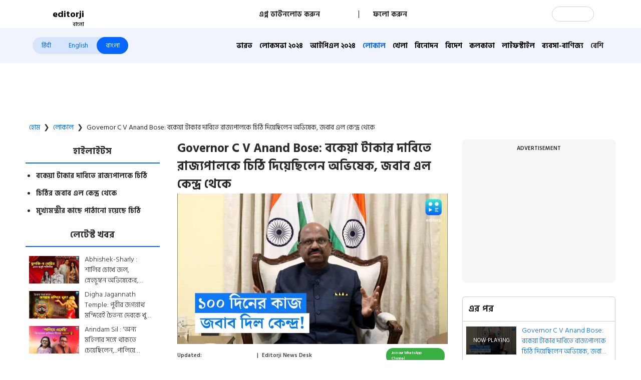

--- FILE ---
content_type: text/html; charset=utf-8
request_url: https://www.editorji.com/bengali/local/central-govt-replied-of-abhishek-banerjees-letter-to-cv-anand-bose-on-100-days-work-1698836625362
body_size: 44224
content:
<!DOCTYPE html><html lang="bn"><head><meta charSet="utf-8"/><title>Central Govt replied of Abhishek Banerjees letter  to CV anand bose on 100 days work - Governor C V Anand Bose: বকেয়া টাকার দাবিতে রাজ্যপালকে চিঠি দিয়েছিলেন অভিষেক, জবাব এল কেন্দ্র থেকে | Editorji Bengali</title><meta name="description" content="কেন্দ্রের বঞ্চনার বিরুদ্ধে এবং ১০০ দিনের কাজের টাকার দাবিতে প্রথমে দিল্লিতে ধরনা করেছিলেন অভিষেক বন্দ্যোপাধ্যায়। তারপর কলকাতাতে রাজভবনের সামনে ধরনায় বসেন তিনি। "/><meta name="keywords" content="১০০ দিনের কাজ "/><meta property="og:title" content="বকেয়া টাকার দাবিতে রাজ্যপালকে চিঠি দিয়েছিলেন অভিষেক, জবাব এল কেন্দ্র থেকে"/><meta property="og:description" content="কেন্দ্রের বঞ্চনার বিরুদ্ধে এবং ১০০ দিনের কাজের টাকার দাবিতে প্রথমে দিল্লিতে ধরনা করেছিলেন অভিষেক বন্দ্যোপাধ্যায়। তারপর কলকাতাতে রাজভবনের সামনে ধরনায় বসেন তিনি। "/><meta property="og:type" content="website"/><meta property="og:site_name" content="Editorji"/><meta property="og:image" content="https://cdn.editorji.com/IT22bfGkfB.jpg"/><meta property="og:url" content="https://www.editorji.com/bengali/local/central-govt-replied-of-abhishek-banerjees-letter-to-cv-anand-bose-on-100-days-work-1698836625362"/><meta property="fb:app_id" content="277033363050498"/><meta name="twitter:title" content="বকেয়া টাকার দাবিতে রাজ্যপালকে চিঠি দিয়েছিলেন অভিষেক, জবাব এল কেন্দ্র থেকে"/><meta name="twitter:description" content="কেন্দ্রের বঞ্চনার বিরুদ্ধে এবং ১০০ দিনের কাজের টাকার দাবিতে প্রথমে দিল্লিতে ধরনা করেছিলেন অভিষেক বন্দ্যোপাধ্যায়। তারপর কলকাতাতে রাজভবনের সামনে ধরনায় বসেন তিনি। "/><meta name="twitter:card" content="summary_large_image"/><meta name="twitter:site" content="@editorji"/><meta name="twitter:creator" content="@editorji"/><meta name="twitter:image" content="https://cdn.editorji.com/IT22bfGkfB.jpg"/><meta name="image" content="https://cdn.editorji.com/IT22bfGkfB.jpg"/><link rel="canonical" href="https://www.editorji.com/bengali/local/central-govt-replied-of-abhishek-banerjees-letter-to-cv-anand-bose-on-100-days-work-1698836625362"/><link rel="amphtml" href="https://www.editorji.com/amp/bengali/local/central-govt-replied-of-abhishek-banerjees-letter-to-cv-anand-bose-on-100-days-work-1698836625362"/><meta name="viewport" content="width=device-width, initial-scale=1.0"/><meta http-equiv="X-UA-Compatible" content="IE=edge"/><meta name="language" content="bn"/><meta name="dc.language" content="bn"/><meta property="og:locale" content="bn"/><meta property="og:image:width" content="1600"/><meta property="og:image:height" content="900"/><script type="application/ld+json">{"@context":"http://schema.org","@type":"NewsMediaOrganization","url":"https://www.editorji.com/bengali","name":"Editorji Bengali","alternateName":"EJ","logo":{"@type":"ImageObject","url":"https://cdn.editorji.com/cue-144.png","width":"144","height":"144"},"sameAs":["https://www.youtube.com/c/EditorjiBengali","https://twitter.com/editorji_bangla","https://www.facebook.com/editorjibangla/","https://instagram.com/editorjibangla/","https://in.linkedin.com/company/editorji"],"address":{"@type":"PostalAddress","addressLocality":"New Delhi","addressRegion":"india","postalCode":"110030","streetAddress":"3rd Floor, Plot B, Khasara No 360, Sultanpur","addressCountry":"IN"},"contactPoint":{"@type":"ContactPoint","Telephone":"+91-11-40356666","contactType":"Customer Service","areaServed":"IN"}}</script><script type="application/ld+json">{"@context":"https://schema.org","@type":"WebSite","url":"https://www.editorji.com/bengali","potentialAction":{"@type":"SearchAction","target":{"@type":"EntryPoint","urlTemplate":"https://www.editorji.com/bengali/search?q={search_term_string}"},"query-input":"required name=search_term_string"}}</script><script type="application/ld+json">{"@context":"https://schema.org","@graph":[{"@context":"https://schema.org","@type":"SiteNavigationElement","name":"ভারত","url":"https://www.editorji.com/bengali/india-news"},{"@context":"https://schema.org","@type":"SiteNavigationElement","name":"লোকসভা ২০২৪","url":"https://www.editorji.com/bengali/elections/lok-sabha"},{"@context":"https://schema.org","@type":"SiteNavigationElement","name":"আইপিএল ২০২৪","url":"https://www.editorji.com/bengali/sports-news/ipl"},{"@context":"https://schema.org","@type":"SiteNavigationElement","name":"লোকাল","url":"https://www.editorji.com/bengali/local"},{"@context":"https://schema.org","@type":"SiteNavigationElement","name":"খেলা","url":"https://www.editorji.com/bengali/sports-news"},{"@context":"https://schema.org","@type":"SiteNavigationElement","name":"বিনোদন","url":"https://www.editorji.com/bengali/entertainment-news"},{"@context":"https://schema.org","@type":"SiteNavigationElement","name":"বিদেশ","url":"https://www.editorji.com/bengali/world-news"},{"@context":"https://schema.org","@type":"SiteNavigationElement","name":"কলকাতা","url":"https://www.editorji.com/bengali/kolkata"},{"@context":"https://schema.org","@type":"SiteNavigationElement","name":"লাইফস্টাইল","url":"https://www.editorji.com/bengali/lifestyle-news"},{"@context":"https://schema.org","@type":"SiteNavigationElement","name":"ব্যবসা-বাণিজ্য","url":"https://www.editorji.com/bengali/business-news"},{"@context":"https://schema.org","@type":"SiteNavigationElement","name":"ওয়েব গল্প","url":"https://www.editorji.com/bengali/web-stories"},{"@context":"https://schema.org","@type":"SiteNavigationElement","name":"কেরিয়ার","url":"https://www.editorji.com/bengali/career-news"},{"@context":"https://schema.org","@type":"SiteNavigationElement","name":"করোনা","url":"https://www.editorji.com/bengali/coronavirus"},{"@context":"https://schema.org","@type":"SiteNavigationElement","name":"প্রযুক্তি","url":"https://www.editorji.com/bengali/tech-news"},{"@context":"https://schema.org","@type":"SiteNavigationElement","name":"editorji-র হেঁশেল","url":"https://www.editorji.com/bengali/editorji-recipe"}]}</script><link rel="preload" as="image" imageSrcSet="/_next/image?url=https%3A%2F%2Fcdn.editorji.com%2FR747hwbvpx.jpg&amp;w=640&amp;q=75 640w, /_next/image?url=https%3A%2F%2Fcdn.editorji.com%2FR747hwbvpx.jpg&amp;w=750&amp;q=75 750w, /_next/image?url=https%3A%2F%2Fcdn.editorji.com%2FR747hwbvpx.jpg&amp;w=828&amp;q=75 828w, /_next/image?url=https%3A%2F%2Fcdn.editorji.com%2FR747hwbvpx.jpg&amp;w=1080&amp;q=75 1080w, /_next/image?url=https%3A%2F%2Fcdn.editorji.com%2FR747hwbvpx.jpg&amp;w=1200&amp;q=75 1200w, /_next/image?url=https%3A%2F%2Fcdn.editorji.com%2FR747hwbvpx.jpg&amp;w=1920&amp;q=75 1920w, /_next/image?url=https%3A%2F%2Fcdn.editorji.com%2FR747hwbvpx.jpg&amp;w=2048&amp;q=75 2048w, /_next/image?url=https%3A%2F%2Fcdn.editorji.com%2FR747hwbvpx.jpg&amp;w=3840&amp;q=75 3840w" imageSizes="100vw"/><link rel="preload" as="image" imageSrcSet="/_next/image?url=https%3A%2F%2Fcdn.editorji.com%2FQIA2lr9oPu.jpg&amp;w=640&amp;q=75 640w, /_next/image?url=https%3A%2F%2Fcdn.editorji.com%2FQIA2lr9oPu.jpg&amp;w=750&amp;q=75 750w, /_next/image?url=https%3A%2F%2Fcdn.editorji.com%2FQIA2lr9oPu.jpg&amp;w=828&amp;q=75 828w, /_next/image?url=https%3A%2F%2Fcdn.editorji.com%2FQIA2lr9oPu.jpg&amp;w=1080&amp;q=75 1080w, /_next/image?url=https%3A%2F%2Fcdn.editorji.com%2FQIA2lr9oPu.jpg&amp;w=1200&amp;q=75 1200w, /_next/image?url=https%3A%2F%2Fcdn.editorji.com%2FQIA2lr9oPu.jpg&amp;w=1920&amp;q=75 1920w, /_next/image?url=https%3A%2F%2Fcdn.editorji.com%2FQIA2lr9oPu.jpg&amp;w=2048&amp;q=75 2048w, /_next/image?url=https%3A%2F%2Fcdn.editorji.com%2FQIA2lr9oPu.jpg&amp;w=3840&amp;q=75 3840w" imageSizes="100vw"/><link rel="preload" as="image" imageSrcSet="/_next/image?url=https%3A%2F%2Fcdn.editorji.com%2FMvjkAPcvOJ.jpg&amp;w=640&amp;q=75 640w, /_next/image?url=https%3A%2F%2Fcdn.editorji.com%2FMvjkAPcvOJ.jpg&amp;w=750&amp;q=75 750w, /_next/image?url=https%3A%2F%2Fcdn.editorji.com%2FMvjkAPcvOJ.jpg&amp;w=828&amp;q=75 828w, /_next/image?url=https%3A%2F%2Fcdn.editorji.com%2FMvjkAPcvOJ.jpg&amp;w=1080&amp;q=75 1080w, /_next/image?url=https%3A%2F%2Fcdn.editorji.com%2FMvjkAPcvOJ.jpg&amp;w=1200&amp;q=75 1200w, /_next/image?url=https%3A%2F%2Fcdn.editorji.com%2FMvjkAPcvOJ.jpg&amp;w=1920&amp;q=75 1920w, /_next/image?url=https%3A%2F%2Fcdn.editorji.com%2FMvjkAPcvOJ.jpg&amp;w=2048&amp;q=75 2048w, /_next/image?url=https%3A%2F%2Fcdn.editorji.com%2FMvjkAPcvOJ.jpg&amp;w=3840&amp;q=75 3840w" imageSizes="100vw"/><link rel="preload" as="image" imageSrcSet="/_next/image?url=https%3A%2F%2Fcdn.editorji.com%2FtcJdTtrPBm.jpg&amp;w=640&amp;q=75 640w, /_next/image?url=https%3A%2F%2Fcdn.editorji.com%2FtcJdTtrPBm.jpg&amp;w=750&amp;q=75 750w, /_next/image?url=https%3A%2F%2Fcdn.editorji.com%2FtcJdTtrPBm.jpg&amp;w=828&amp;q=75 828w, /_next/image?url=https%3A%2F%2Fcdn.editorji.com%2FtcJdTtrPBm.jpg&amp;w=1080&amp;q=75 1080w, /_next/image?url=https%3A%2F%2Fcdn.editorji.com%2FtcJdTtrPBm.jpg&amp;w=1200&amp;q=75 1200w, /_next/image?url=https%3A%2F%2Fcdn.editorji.com%2FtcJdTtrPBm.jpg&amp;w=1920&amp;q=75 1920w, /_next/image?url=https%3A%2F%2Fcdn.editorji.com%2FtcJdTtrPBm.jpg&amp;w=2048&amp;q=75 2048w, /_next/image?url=https%3A%2F%2Fcdn.editorji.com%2FtcJdTtrPBm.jpg&amp;w=3840&amp;q=75 3840w" imageSizes="100vw"/><link rel="preload" as="image" imageSrcSet="/_next/image?url=https%3A%2F%2Fcdn.editorji.com%2F0w48f1nvM3.jpg&amp;w=640&amp;q=75 640w, /_next/image?url=https%3A%2F%2Fcdn.editorji.com%2F0w48f1nvM3.jpg&amp;w=750&amp;q=75 750w, /_next/image?url=https%3A%2F%2Fcdn.editorji.com%2F0w48f1nvM3.jpg&amp;w=828&amp;q=75 828w, /_next/image?url=https%3A%2F%2Fcdn.editorji.com%2F0w48f1nvM3.jpg&amp;w=1080&amp;q=75 1080w, /_next/image?url=https%3A%2F%2Fcdn.editorji.com%2F0w48f1nvM3.jpg&amp;w=1200&amp;q=75 1200w, /_next/image?url=https%3A%2F%2Fcdn.editorji.com%2F0w48f1nvM3.jpg&amp;w=1920&amp;q=75 1920w, /_next/image?url=https%3A%2F%2Fcdn.editorji.com%2F0w48f1nvM3.jpg&amp;w=2048&amp;q=75 2048w, /_next/image?url=https%3A%2F%2Fcdn.editorji.com%2F0w48f1nvM3.jpg&amp;w=3840&amp;q=75 3840w" imageSizes="100vw"/><link rel="preload" as="image" imageSrcSet="/_next/image?url=https%3A%2F%2Fcdn.editorji.com%2FfoKFx3cu3J.jpg&amp;w=640&amp;q=75 640w, /_next/image?url=https%3A%2F%2Fcdn.editorji.com%2FfoKFx3cu3J.jpg&amp;w=750&amp;q=75 750w, /_next/image?url=https%3A%2F%2Fcdn.editorji.com%2FfoKFx3cu3J.jpg&amp;w=828&amp;q=75 828w, /_next/image?url=https%3A%2F%2Fcdn.editorji.com%2FfoKFx3cu3J.jpg&amp;w=1080&amp;q=75 1080w, /_next/image?url=https%3A%2F%2Fcdn.editorji.com%2FfoKFx3cu3J.jpg&amp;w=1200&amp;q=75 1200w, /_next/image?url=https%3A%2F%2Fcdn.editorji.com%2FfoKFx3cu3J.jpg&amp;w=1920&amp;q=75 1920w, /_next/image?url=https%3A%2F%2Fcdn.editorji.com%2FfoKFx3cu3J.jpg&amp;w=2048&amp;q=75 2048w, /_next/image?url=https%3A%2F%2Fcdn.editorji.com%2FfoKFx3cu3J.jpg&amp;w=3840&amp;q=75 3840w" imageSizes="100vw"/><link rel="preload" as="image" imageSrcSet="/_next/image?url=https%3A%2F%2Fcdn.editorji.com%2FQZJ1hnDKZJ.jpg&amp;w=640&amp;q=75 640w, /_next/image?url=https%3A%2F%2Fcdn.editorji.com%2FQZJ1hnDKZJ.jpg&amp;w=750&amp;q=75 750w, /_next/image?url=https%3A%2F%2Fcdn.editorji.com%2FQZJ1hnDKZJ.jpg&amp;w=828&amp;q=75 828w, /_next/image?url=https%3A%2F%2Fcdn.editorji.com%2FQZJ1hnDKZJ.jpg&amp;w=1080&amp;q=75 1080w, /_next/image?url=https%3A%2F%2Fcdn.editorji.com%2FQZJ1hnDKZJ.jpg&amp;w=1200&amp;q=75 1200w, /_next/image?url=https%3A%2F%2Fcdn.editorji.com%2FQZJ1hnDKZJ.jpg&amp;w=1920&amp;q=75 1920w, /_next/image?url=https%3A%2F%2Fcdn.editorji.com%2FQZJ1hnDKZJ.jpg&amp;w=2048&amp;q=75 2048w, /_next/image?url=https%3A%2F%2Fcdn.editorji.com%2FQZJ1hnDKZJ.jpg&amp;w=3840&amp;q=75 3840w" imageSizes="100vw"/><link rel="preload" as="image" imageSrcSet="/_next/image?url=https%3A%2F%2Fcdn.editorji.com%2F0WC7p5jaU4.jpg&amp;w=640&amp;q=75 640w, /_next/image?url=https%3A%2F%2Fcdn.editorji.com%2F0WC7p5jaU4.jpg&amp;w=750&amp;q=75 750w, /_next/image?url=https%3A%2F%2Fcdn.editorji.com%2F0WC7p5jaU4.jpg&amp;w=828&amp;q=75 828w, /_next/image?url=https%3A%2F%2Fcdn.editorji.com%2F0WC7p5jaU4.jpg&amp;w=1080&amp;q=75 1080w, /_next/image?url=https%3A%2F%2Fcdn.editorji.com%2F0WC7p5jaU4.jpg&amp;w=1200&amp;q=75 1200w, /_next/image?url=https%3A%2F%2Fcdn.editorji.com%2F0WC7p5jaU4.jpg&amp;w=1920&amp;q=75 1920w, /_next/image?url=https%3A%2F%2Fcdn.editorji.com%2F0WC7p5jaU4.jpg&amp;w=2048&amp;q=75 2048w, /_next/image?url=https%3A%2F%2Fcdn.editorji.com%2F0WC7p5jaU4.jpg&amp;w=3840&amp;q=75 3840w" imageSizes="100vw"/><link rel="preload" as="image" imageSrcSet="/_next/image?url=https%3A%2F%2Fcdn.editorji.com%2FPxTQ3riOVY.jpg&amp;w=640&amp;q=75 640w, /_next/image?url=https%3A%2F%2Fcdn.editorji.com%2FPxTQ3riOVY.jpg&amp;w=750&amp;q=75 750w, /_next/image?url=https%3A%2F%2Fcdn.editorji.com%2FPxTQ3riOVY.jpg&amp;w=828&amp;q=75 828w, /_next/image?url=https%3A%2F%2Fcdn.editorji.com%2FPxTQ3riOVY.jpg&amp;w=1080&amp;q=75 1080w, /_next/image?url=https%3A%2F%2Fcdn.editorji.com%2FPxTQ3riOVY.jpg&amp;w=1200&amp;q=75 1200w, /_next/image?url=https%3A%2F%2Fcdn.editorji.com%2FPxTQ3riOVY.jpg&amp;w=1920&amp;q=75 1920w, /_next/image?url=https%3A%2F%2Fcdn.editorji.com%2FPxTQ3riOVY.jpg&amp;w=2048&amp;q=75 2048w, /_next/image?url=https%3A%2F%2Fcdn.editorji.com%2FPxTQ3riOVY.jpg&amp;w=3840&amp;q=75 3840w" imageSizes="100vw"/><link rel="preload" as="image" imageSrcSet="/_next/image?url=https%3A%2F%2Fcdn.editorji.com%2Fh2txgfhRE5.jpg&amp;w=640&amp;q=75 640w, /_next/image?url=https%3A%2F%2Fcdn.editorji.com%2Fh2txgfhRE5.jpg&amp;w=750&amp;q=75 750w, /_next/image?url=https%3A%2F%2Fcdn.editorji.com%2Fh2txgfhRE5.jpg&amp;w=828&amp;q=75 828w, /_next/image?url=https%3A%2F%2Fcdn.editorji.com%2Fh2txgfhRE5.jpg&amp;w=1080&amp;q=75 1080w, /_next/image?url=https%3A%2F%2Fcdn.editorji.com%2Fh2txgfhRE5.jpg&amp;w=1200&amp;q=75 1200w, /_next/image?url=https%3A%2F%2Fcdn.editorji.com%2Fh2txgfhRE5.jpg&amp;w=1920&amp;q=75 1920w, /_next/image?url=https%3A%2F%2Fcdn.editorji.com%2Fh2txgfhRE5.jpg&amp;w=2048&amp;q=75 2048w, /_next/image?url=https%3A%2F%2Fcdn.editorji.com%2Fh2txgfhRE5.jpg&amp;w=3840&amp;q=75 3840w" imageSizes="100vw"/><link rel="preload" as="image" imageSrcSet="/_next/image?url=https%3A%2F%2Fcdn.editorji.com%2F4VpmDrOCFC.jpg&amp;w=640&amp;q=75 640w, /_next/image?url=https%3A%2F%2Fcdn.editorji.com%2F4VpmDrOCFC.jpg&amp;w=750&amp;q=75 750w, /_next/image?url=https%3A%2F%2Fcdn.editorji.com%2F4VpmDrOCFC.jpg&amp;w=828&amp;q=75 828w, /_next/image?url=https%3A%2F%2Fcdn.editorji.com%2F4VpmDrOCFC.jpg&amp;w=1080&amp;q=75 1080w, /_next/image?url=https%3A%2F%2Fcdn.editorji.com%2F4VpmDrOCFC.jpg&amp;w=1200&amp;q=75 1200w, /_next/image?url=https%3A%2F%2Fcdn.editorji.com%2F4VpmDrOCFC.jpg&amp;w=1920&amp;q=75 1920w, /_next/image?url=https%3A%2F%2Fcdn.editorji.com%2F4VpmDrOCFC.jpg&amp;w=2048&amp;q=75 2048w, /_next/image?url=https%3A%2F%2Fcdn.editorji.com%2F4VpmDrOCFC.jpg&amp;w=3840&amp;q=75 3840w" imageSizes="100vw"/><link rel="preload" as="image" imageSrcSet="/_next/image?url=https%3A%2F%2Fcdn.editorji.com%2FZAJQ4mLusz.jpg&amp;w=640&amp;q=75 640w, /_next/image?url=https%3A%2F%2Fcdn.editorji.com%2FZAJQ4mLusz.jpg&amp;w=750&amp;q=75 750w, /_next/image?url=https%3A%2F%2Fcdn.editorji.com%2FZAJQ4mLusz.jpg&amp;w=828&amp;q=75 828w, /_next/image?url=https%3A%2F%2Fcdn.editorji.com%2FZAJQ4mLusz.jpg&amp;w=1080&amp;q=75 1080w, /_next/image?url=https%3A%2F%2Fcdn.editorji.com%2FZAJQ4mLusz.jpg&amp;w=1200&amp;q=75 1200w, /_next/image?url=https%3A%2F%2Fcdn.editorji.com%2FZAJQ4mLusz.jpg&amp;w=1920&amp;q=75 1920w, /_next/image?url=https%3A%2F%2Fcdn.editorji.com%2FZAJQ4mLusz.jpg&amp;w=2048&amp;q=75 2048w, /_next/image?url=https%3A%2F%2Fcdn.editorji.com%2FZAJQ4mLusz.jpg&amp;w=3840&amp;q=75 3840w" imageSizes="100vw"/><link rel="preload" as="image" imageSrcSet="/_next/image?url=https%3A%2F%2Fcdn.editorji.com%2Fd2plLfN20o.jpg&amp;w=640&amp;q=75 640w, /_next/image?url=https%3A%2F%2Fcdn.editorji.com%2Fd2plLfN20o.jpg&amp;w=750&amp;q=75 750w, /_next/image?url=https%3A%2F%2Fcdn.editorji.com%2Fd2plLfN20o.jpg&amp;w=828&amp;q=75 828w, /_next/image?url=https%3A%2F%2Fcdn.editorji.com%2Fd2plLfN20o.jpg&amp;w=1080&amp;q=75 1080w, /_next/image?url=https%3A%2F%2Fcdn.editorji.com%2Fd2plLfN20o.jpg&amp;w=1200&amp;q=75 1200w, /_next/image?url=https%3A%2F%2Fcdn.editorji.com%2Fd2plLfN20o.jpg&amp;w=1920&amp;q=75 1920w, /_next/image?url=https%3A%2F%2Fcdn.editorji.com%2Fd2plLfN20o.jpg&amp;w=2048&amp;q=75 2048w, /_next/image?url=https%3A%2F%2Fcdn.editorji.com%2Fd2plLfN20o.jpg&amp;w=3840&amp;q=75 3840w" imageSizes="100vw"/><meta name="next-head-count" content="27"/><meta name="theme-color" content="#0766fb"/><meta name="google" content="notranslate"/><link rel="manifest" href="/manifest.json"/><meta name="robots" content="max-image-preview:large"/><meta name="google-site-verification" content="o1Hy40OgtghG8uOzR2Fs30wLF9gFOdwj7PMDWYmRqX4"/><meta name="referrer" content="no-referrer-when-downgrade"/><meta property="fb:pages" content="104610028104436"/><script async="" src="https://pagead2.googlesyndication.com/pagead/js/adsbygoogle.js?client=ca-pub-2037469419380913" crossorigin="anonymous"></script><link rel="favicon" type="image/x-icon" href="/favicon.ico"/><link rel="apple-touch-icon" sizes="180x180" href="/images/logo/apple-touch-icon.png"/><link rel="manifest" href="/manifest.json"/><link rel="preconnect" href="https://fonts.gstatic.com"/><link rel="preconnect" href="https://www.google.com/"/><link rel="preconnect" href="https://www.google-analytics.com/"/><link rel="preconnect" href="https://www.facebook.com"/><link rel="preconnect" href="https://node-api.editorji.com"/><link rel="preconnect" href="https://connect.facebook.net"/><script async="" src="https://www.googletagmanager.com/gtag/js?id=G-ZR8YB11F8X"></script><script>window.dataLayer = window.dataLayer || [];
                  function gtag(){dataLayer.push(arguments);}
                  gtag('js', new Date());
                  gtag('config', 'G-ZR8YB11F8X');</script><script id="comScore">
              var _comscore = _comscore || [];
              _comscore.push({ c1: "2", c2: "40192656", options: { enableFirstPartyCookie: "true" }});
              (function() {
                var s = document.createElement("script"), el = document.getElementsByTagName("script")[0]; s.async = true;
                s.src = "https://sb.scorecardresearch.com/cs/40192656/beacon.js";
                el.parentNode.insertBefore(s, el);
              })();
        </script><noscript>
                <img src="https://sb.scorecardresearch.com/p?c1=2&amp;c2=40192656&amp;cv=3.6.0&amp;cj=1"></noscript><script async="" src="https://securepubads.g.doubleclick.net/tag/js/gpt.js"></script><script id="punjabGovAd">
                  window.googletag = window.googletag || {cmd: []};
                  googletag.cmd.push(function() {
                    googletag.defineSlot('/22613720316/Adunit1_Bangla_300x250', [300, 250], 'div-gpt-ad-1710757524417-0').addService(googletag.pubads());
                  googletag.defineSlot('/22613720316/Adunit2_Bangla_300x250', [300, 250], 'div-gpt-ad-1710757665088-0').addService(googletag.pubads());
                  googletag.defineSlot('/22613720316/Adunit3_Bangla_300x250', [300, 250], 'div-gpt-ad-1723444446675-0').addService(googletag.pubads());

                    googletag.defineSlot('/22613720316/Adunit_300x100', [300, 100], 'div-gpt-ad-1707126721615-0').addService(googletag.pubads());
                    googletag.defineSlot('/22613720316/Adunit_728x90', [728, 90], 'div-gpt-ad-1707127217841-0').addService(googletag.pubads());
                    googletag.pubads().enableSingleRequest();
                    googletag.enableServices();
                  });
                  </script><script id="NewsArticleSchema" type="application/ld+json" data-nscript="beforeInteractive">{"@context":"https://schema.org/","@type":"NewsArticle","mainEntityOfPage":{"@type":"WebPage","@id":"https://www.editorji.com/bengali/local/central-govt-replied-of-abhishek-banerjees-letter-to-cv-anand-bose-on-100-days-work-1698836625362"},"headline":"Governor C V Anand Bose: বকেয়া টাকার দাবিতে রাজ্যপালকে চিঠি দিয়েছিলেন অভিষেক, জবাব এল কেন্দ্র থেকে","description":"কেন্দ্রের বঞ্চনার বিরুদ্ধে এবং ১০০ দিনের কাজের টাকার দাবিতে প্রথমে দিল্লিতে ধরনা করেছিলেন অভিষেক বন্দ্যোপাধ্যায়। তারপর কলকাতাতে রাজভবনের সামনে ধরনায় বসেন তিনি। ","articleBody":"১০০ দিনের কাজের বকেয়া টাকা আদায়ের দাবিতে রাজ্যপাল সি ভি আনন্দ বোসের সঙ্গে দেখা করেছিলেন অভিষেক বন্দ্যোপাধ্যায়। চিঠিও দিয়েছিলেন। সেই চিঠি কেন্দ্রীয় সরকারের কাছে পৌঁছে দিয়েছিলেন রাজ্যপাল। সূত্রের খবর, অবশেষে ওই চিঠির জবাব দিয়েছে কেন্দ্রীয় সরকার।\r\nবুধবার রাজভবনে রাজ্যপাল সাংবাদিক বৈঠক করেন। সেখানে কেন্দ্রীয় সরকারের পাঠানো জবাবি চিঠির বিষয়টি জানান তিনি। ইতিমধ্যে ওই চিঠি মুখ্যমন্ত্রী মমতা বন্দ্যোপাধ্যায়কেও পাঠিয়েছেন তিনি। সূত্রের খবর, কেন্দ্রীয় সরকার কয়েকটি বিষয় সম্পর্কে জানতে চেয়েছে। যদিও ওই চিঠিতে ঠিক কী বলা হয়েছে সেবিষয়ে কিছু জানাননি রাজ্যপাল।&nbsp;\r\nRead More- তদন্তকারীদের আতসকাচের তলায় ধৃত মন্ত্রীর কয়েকজন সঙ্গী! রয়েছেন কয়েকজন মিল মালিকও\r\nকেন্দ্রের বঞ্চনার বিরুদ্ধে এবং ১০০ দিনের কাজের টাকার দাবিতে প্রথমে দিল্লিতে ধরনা করেছিলেন অভিষেক বন্দ্যোপাধ্যায়। তারপর কলকাতাতে রাজভবনের সামনে ধরনায় বসেন তিনি। অবশেষে রাজ্যপালের সঙ্গে দেখা করে স্মারকলিপি জমা দেন তিনি। &nbsp;&nbsp;","datePublished":"2023-11-01T16:33:45.000+05:30","dateModified":"2023-11-01T16:33:45.000+05:30","image":{"@type":"ImageObject","url":"https://cdn.editorji.com/1698836625362/65423091586fc_bangla-central-govt-replied-of-abhishek-banerjees-letter-to-cv-anand-bose-on-100-days-work-goutam_img.0000000.jpg","width":1200,"height":900},"author":{"@type":"Person","name":"Editorji News Desk","url":"https://www.editorji.com/bengali/author/editorji-news-desk"},"publisher":{"@type":"NewsMediaOrganization","name":"Editorji","sameAs":"https://www.editorji.com/bengali","logo":{"@type":"ImageObject","url":"https://cdn.editorji.com/cue-144.png","width":"144","height":"144"}},"isAccessibleForFree":false,"hasPart":{"@type":"WebPageElement","isAccessibleForFree":true,"cssSelector":".paywall"}}</script><script id="BreadcrumbSchema" type="application/ld+json" data-nscript="beforeInteractive">{"@context":"https://schema.org/","@type":"BreadcrumbList","itemListElement":[{"@type":"ListItem","position":1,"name":"Bengali News","item":"https://www.editorji.com/bengali"},{"@type":"ListItem","position":2,"name":"local","item":"https://www.editorji.com/bengali/local"},{"@type":"ListItem","position":3,"name":"central govt replied of abhishek banerjees letter to cv anand bose on 100 days work 1698836625362","item":"https://www.editorji.com/bengali/local/central-govt-replied-of-abhishek-banerjees-letter-to-cv-anand-bose-on-100-days-work-1698836625362"}]}</script><script id="videoObjectSchema" type="application/ld+json" data-nscript="beforeInteractive">{"@context":"http://schema.org","@type":"VideoObject","mainEntityOfPage":{"@type":"WebPage","@id":"https://www.editorji.com/bengali/local/central-govt-replied-of-abhishek-banerjees-letter-to-cv-anand-bose-on-100-days-work-1698836625362"},"headline":"Governor C V Anand Bose: বকেয়া টাকার দাবিতে রাজ্যপালকে চিঠি দিয়েছিলেন অভিষেক, জবাব এল কেন্দ্র থেকে","description":"কেন্দ্রের বঞ্চনার বিরুদ্ধে এবং ১০০ দিনের কাজের টাকার দাবিতে প্রথমে দিল্লিতে ধরনা করেছিলেন অভিষেক বন্দ্যোপাধ্যায়। তারপর কলকাতাতে রাজভবনের সামনে ধরনায় বসেন তিনি। ","inLanguage":"bengali","name":"Governor C V Anand Bose: বকেয়া টাকার দাবিতে রাজ্যপালকে চিঠি দিয়েছিলেন অভিষেক, জবাব এল কেন্দ্র থেকে","datePublished":"2023-11-01T16:33:45.000+05:30","uploadDate":"2023-11-01T16:33:45.000+05:30","thumbnailUrl":"https://cdn.editorji.com/1698836625362/65423091586fc_bangla-central-govt-replied-of-abhishek-banerjees-letter-to-cv-anand-bose-on-100-days-work-goutam_img.0000000.jpg","contentUrl":"https://cdn.editorji.com/cue_ts/output/hls/65423091586fc_bangla-central-govt-replied-of-abhishek-banerjees-letter-to-cv-anand-bose-on-100-days-work-goutam.m3u8","embedUrl":"https://www.editorji.com/bengali/local/central-govt-replied-of-abhishek-banerjees-letter-to-cv-anand-bose-on-100-days-work-1698836625362","duration":"T00M33S","image":{"@type":"ImageObject","url":"https://cdn.editorji.com/1698836625362/65423091586fc_bangla-central-govt-replied-of-abhishek-banerjees-letter-to-cv-anand-bose-on-100-days-work-goutam_img.0000000.jpg","height":900,"width":1200},"dateModified":"2023-11-01T16:33:45.000+05:30","author":{"@type":"Person","name":"Editorji News Desk","url":"https://www.editorji.com/bengali/author/editorji-news-desk"},"publisher":{"@type":"NewsMediaOrganization","name":"Editorji","sameAs":"https://www.editorji.com/bengali","logo":{"@type":"ImageObject","url":"https://cdn.editorji.com/cue-144.png","width":"144","height":"144"}}}</script><script id="WebPageSchema" type="application/ld+json" data-nscript="beforeInteractive">{"@context":"http://schema.org","@type":"WebPage","inLanguage":"bengali","name":"Central Govt replied of Abhishek Banerjees letter  to CV anand bose on 100 days work - Governor C V Anand Bose: বকেয়া টাকার দাবিতে রাজ্যপালকে চিঠি দিয়েছিলেন অভিষেক, জবাব এল কেন্দ্র থেকে","description":"কেন্দ্রের বঞ্চনার বিরুদ্ধে এবং ১০০ দিনের কাজের টাকার দাবিতে প্রথমে দিল্লিতে ধরনা করেছিলেন অভিষেক বন্দ্যোপাধ্যায়। তারপর কলকাতাতে রাজভবনের সামনে ধরনায় বসেন তিনি। ","url":"https://www.editorji.com/bengali/local/central-govt-replied-of-abhishek-banerjees-letter-to-cv-anand-bose-on-100-days-work-1698836625362","keywords":"১০০ দিনের কাজ ","Specialty":"https://schema.org/NewsMediaOrganization","mainContentOfPage":"News"}</script><link rel="preload" href="/_next/static/css/c259e59a8c3eebcd.css" as="style"/><link rel="stylesheet" href="/_next/static/css/c259e59a8c3eebcd.css" data-n-g=""/><link rel="preload" href="/_next/static/css/31eb0643e5a8c2c3.css" as="style"/><link rel="stylesheet" href="/_next/static/css/31eb0643e5a8c2c3.css" data-n-p=""/><link rel="preload" href="/_next/static/css/6aa93e0188cecc5e.css" as="style"/><link rel="stylesheet" href="/_next/static/css/6aa93e0188cecc5e.css"/><link rel="preload" href="/_next/static/css/7d5b8e56c8b2110c.css" as="style"/><link rel="stylesheet" href="/_next/static/css/7d5b8e56c8b2110c.css"/><link rel="preload" href="/_next/static/css/7339a572667f0431.css" as="style"/><link rel="stylesheet" href="/_next/static/css/7339a572667f0431.css"/><noscript data-n-css=""></noscript><script defer="" nomodule="" src="/_next/static/chunks/polyfills-c67a75d1b6f99dc8.js"></script><script defer="" src="/_next/static/chunks/476-316c56433c35b9a6.js"></script><script defer="" src="/_next/static/chunks/9245.332f79e31604e0f5.js"></script><script defer="" src="/_next/static/chunks/1865.bc40967ea317ac24.js"></script><script defer="" src="/_next/static/chunks/7767.01548c1e24b1a15b.js"></script><script defer="" src="/_next/static/chunks/d6e1aeb5.729d62d4660736da.js"></script><script defer="" src="/_next/static/chunks/9426.352707a3ec68083e.js"></script><script src="/_next/static/chunks/webpack-d3fc2e156c580fcb.js" defer=""></script><script src="/_next/static/chunks/framework-839af705687712fa.js" defer=""></script><script src="/_next/static/chunks/main-ea37b7a72052a654.js" defer=""></script><script src="/_next/static/chunks/pages/_app-1ec4ba47d842bdb8.js" defer=""></script><script src="/_next/static/chunks/8518-c5653f5a06ba896a.js" defer=""></script><script src="/_next/static/chunks/4257-5bacf4dcbc7ba1db.js" defer=""></script><script src="/_next/static/chunks/pages/%5B...slug%5D-8dbedc6500f1f1c4.js" defer=""></script><script src="/_next/static/lcW6F_jDGirzZhSvmYeB6/_buildManifest.js" defer=""></script><script src="/_next/static/lcW6F_jDGirzZhSvmYeB6/_ssgManifest.js" defer=""></script></head><body class=""><div id="__next"><style>
      #nprogress {
        pointer-events: none;
      }
      #nprogress .bar {
        background: #29D;
        position: fixed;
        z-index: 9999;
        top: 0;
        left: 0;
        width: 100%;
        height: 3px;
      }
      #nprogress .peg {
        display: block;
        position: absolute;
        right: 0px;
        width: 100px;
        height: 100%;
        box-shadow: 0 0 10px #29D, 0 0 5px #29D;
        opacity: 1;
        -webkit-transform: rotate(3deg) translate(0px, -4px);
        -ms-transform: rotate(3deg) translate(0px, -4px);
        transform: rotate(3deg) translate(0px, -4px);
      }
      #nprogress .spinner {
        display: block;
        position: fixed;
        z-index: 1031;
        top: 15px;
        right: 15px;
      }
      #nprogress .spinner-icon {
        width: 18px;
        height: 18px;
        box-sizing: border-box;
        border: solid 2px transparent;
        border-top-color: #29D;
        border-left-color: #29D;
        border-radius: 50%;
        -webkit-animation: nprogresss-spinner 400ms linear infinite;
        animation: nprogress-spinner 400ms linear infinite;
      }
      .nprogress-custom-parent {
        overflow: hidden;
        position: relative;
      }
      .nprogress-custom-parent #nprogress .spinner,
      .nprogress-custom-parent #nprogress .bar {
        position: absolute;
      }
      @-webkit-keyframes nprogress-spinner {
        0% {
          -webkit-transform: rotate(0deg);
        }
        100% {
          -webkit-transform: rotate(360deg);
        }
      }
      @keyframes nprogress-spinner {
        0% {
          transform: rotate(0deg);
        }
        100% {
          transform: rotate(360deg);
        }
      }
    </style><div class="consentPaywall" id="conscent-paywall"></div><header class="header "><div class="superHeader"><div class="linkContainer"><a class="logo" href="/bengali"><span style="box-sizing:border-box;display:inline-block;overflow:hidden;width:initial;height:initial;background:none;opacity:1;border:0;margin:0;padding:0;position:relative;max-width:100%"><span style="box-sizing:border-box;display:block;width:initial;height:initial;background:none;opacity:1;border:0;margin:0;padding:0;max-width:100%"><img style="display:block;max-width:100%;width:initial;height:initial;background:none;opacity:1;border:0;margin:0;padding:0" alt="" aria-hidden="true" src="data:image/svg+xml,%3csvg%20xmlns=%27http://www.w3.org/2000/svg%27%20version=%271.1%27%20width=%2736%27%20height=%2736%27/%3e"/></span><img alt="editorji" title="editorji" src="[data-uri]" decoding="async" data-nimg="intrinsic" style="position:absolute;top:0;left:0;bottom:0;right:0;box-sizing:border-box;padding:0;border:none;margin:auto;display:block;width:0;height:0;min-width:100%;max-width:100%;min-height:100%;max-height:100%"/><noscript><img alt="editorji" title="editorji" srcSet="/_next/static/media/editorji-logo.315dfc7b.svg 1x, /_next/static/media/editorji-logo.315dfc7b.svg 2x" src="/_next/static/media/editorji-logo.315dfc7b.svg" decoding="async" data-nimg="intrinsic" style="position:absolute;top:0;left:0;bottom:0;right:0;box-sizing:border-box;padding:0;border:none;margin:auto;display:block;width:0;height:0;min-width:100%;max-width:100%;min-height:100%;max-height:100%" loading="lazy"/></noscript></span><div class="text" data-lang="বাংলা">editorji</div></a><a class="punchline lg-only" href="/bengali"><span style="box-sizing:border-box;display:inline-block;overflow:hidden;width:initial;height:initial;background:none;opacity:1;border:0;margin:0;padding:0;position:relative;max-width:100%"><span style="box-sizing:border-box;display:block;width:initial;height:initial;background:none;opacity:1;border:0;margin:0;padding:0;max-width:100%"><img style="display:block;max-width:100%;width:initial;height:initial;background:none;opacity:1;border:0;margin:0;padding:0" alt="" aria-hidden="true" src="data:image/svg+xml,%3csvg%20xmlns=%27http://www.w3.org/2000/svg%27%20version=%271.1%27%20width=%27120%27%20height=%2718%27/%3e"/></span><img alt="News that fits you" title="News that fits you" src="[data-uri]" decoding="async" data-nimg="intrinsic" style="position:absolute;top:0;left:0;bottom:0;right:0;box-sizing:border-box;padding:0;border:none;margin:auto;display:block;width:0;height:0;min-width:100%;max-width:100%;min-height:100%;max-height:100%"/><noscript><img alt="News that fits you" title="News that fits you" srcSet="/_next/image?url=%2F_next%2Fstatic%2Fmedia%2FPunchline_bengali.d97e6c0f.png&amp;w=128&amp;q=75 1x, /_next/image?url=%2F_next%2Fstatic%2Fmedia%2FPunchline_bengali.d97e6c0f.png&amp;w=256&amp;q=75 2x" src="/_next/image?url=%2F_next%2Fstatic%2Fmedia%2FPunchline_bengali.d97e6c0f.png&amp;w=256&amp;q=75" decoding="async" data-nimg="intrinsic" style="position:absolute;top:0;left:0;bottom:0;right:0;box-sizing:border-box;padding:0;border:none;margin:auto;display:block;width:0;height:0;min-width:100%;max-width:100%;min-height:100%;max-height:100%" loading="lazy"/></noscript></span></a><form class="searchBox " method="GET" action="/bengali/search"><input type="text" id="searchInput" name="q" placeholder="সার্চ করুন" autoComplete="off" required=""/><button type="submit" class="searchButton"><span style="box-sizing:border-box;display:inline-block;overflow:hidden;width:18px;height:18px;background:none;opacity:1;border:0;margin:0;padding:0;position:relative"><img alt="Search Icon" title="Search" src="[data-uri]" decoding="async" data-nimg="fixed" class="icon" style="position:absolute;top:0;left:0;bottom:0;right:0;box-sizing:border-box;padding:0;border:none;margin:auto;display:block;width:0;height:0;min-width:100%;max-width:100%;min-height:100%;max-height:100%"/><noscript><img alt="Search Icon" title="Search" srcSet="/_next/static/media/search.5cf1744b.svg 1x, /_next/static/media/search.5cf1744b.svg 2x" src="/_next/static/media/search.5cf1744b.svg" decoding="async" data-nimg="fixed" style="position:absolute;top:0;left:0;bottom:0;right:0;box-sizing:border-box;padding:0;border:none;margin:auto;display:block;width:0;height:0;min-width:100%;max-width:100%;min-height:100%;max-height:100%" class="icon" loading="lazy"/></noscript></span></button><button type="button" class="closeButton"><span style="box-sizing:border-box;display:inline-block;overflow:hidden;width:18px;height:18px;background:none;opacity:1;border:0;margin:0;padding:0;position:relative"><img alt="Close Icon" title="Close" src="[data-uri]" decoding="async" data-nimg="fixed" class="icon" style="position:absolute;top:0;left:0;bottom:0;right:0;box-sizing:border-box;padding:0;border:none;margin:auto;display:block;width:0;height:0;min-width:100%;max-width:100%;min-height:100%;max-height:100%"/><noscript><img alt="Close Icon" title="Close" srcSet="/_next/static/media/close.16627a6b.svg 1x, /_next/static/media/close.16627a6b.svg 2x" src="/_next/static/media/close.16627a6b.svg" decoding="async" data-nimg="fixed" style="position:absolute;top:0;left:0;bottom:0;right:0;box-sizing:border-box;padding:0;border:none;margin:auto;display:block;width:0;height:0;min-width:100%;max-width:100%;min-height:100%;max-height:100%" class="icon" loading="lazy"/></noscript></span></button></form><div><div class="follow-links_downloaWrapperApp__sHusH follow-links_fromHeader__nqcnA"><div class="follow-links_label__q0Y3U follow-links_labelHeader__NKETG false">এপ্প ডাউনলোড করুন</div><a href="https://play.google.com/store/apps/details?id=com.app.editorji" target="_blank" rel="nofollow" class="follow-links_link__8UipX undefined false"><span style="box-sizing:border-box;display:inline-block;overflow:hidden;width:initial;height:initial;background:none;opacity:1;border:0;margin:0;padding:0;position:relative;max-width:100%"><span style="box-sizing:border-box;display:block;width:initial;height:initial;background:none;opacity:1;border:0;margin:0;padding:0;max-width:100%"><img style="display:block;max-width:100%;width:initial;height:initial;background:none;opacity:1;border:0;margin:0;padding:0" alt="" aria-hidden="true" src="data:image/svg+xml,%3csvg%20xmlns=%27http://www.w3.org/2000/svg%27%20version=%271.1%27%20width=%2716%27%20height=%2716%27/%3e"/></span><img alt="editorji" title="editorji" src="[data-uri]" decoding="async" data-nimg="intrinsic" class="" style="position:absolute;top:0;left:0;bottom:0;right:0;box-sizing:border-box;padding:0;border:none;margin:auto;display:block;width:0;height:0;min-width:100%;max-width:100%;min-height:100%;max-height:100%"/><noscript><img alt="editorji" title="editorji" srcSet="/_next/image?url=%2Fimages%2Ficons%2Fplaystore.png&amp;w=16&amp;q=75 1x, /_next/image?url=%2Fimages%2Ficons%2Fplaystore.png&amp;w=32&amp;q=75 2x" src="/_next/image?url=%2Fimages%2Ficons%2Fplaystore.png&amp;w=32&amp;q=75" decoding="async" data-nimg="intrinsic" style="position:absolute;top:0;left:0;bottom:0;right:0;box-sizing:border-box;padding:0;border:none;margin:auto;display:block;width:0;height:0;min-width:100%;max-width:100%;min-height:100%;max-height:100%" class="" loading="lazy"/></noscript></span></a><a href="https://apps.apple.com/us/app/editor-ji/id1385353252?ls=1" target="_blank" rel="nofollow" class="follow-links_link__8UipX undefined false"><span style="box-sizing:border-box;display:inline-block;overflow:hidden;width:initial;height:initial;background:none;opacity:1;border:0;margin:0;padding:0;position:relative;max-width:100%"><span style="box-sizing:border-box;display:block;width:initial;height:initial;background:none;opacity:1;border:0;margin:0;padding:0;max-width:100%"><img style="display:block;max-width:100%;width:initial;height:initial;background:none;opacity:1;border:0;margin:0;padding:0" alt="" aria-hidden="true" src="data:image/svg+xml,%3csvg%20xmlns=%27http://www.w3.org/2000/svg%27%20version=%271.1%27%20width=%2716%27%20height=%2716%27/%3e"/></span><img alt="editorji" title="editorji" src="[data-uri]" decoding="async" data-nimg="intrinsic" class="" style="position:absolute;top:0;left:0;bottom:0;right:0;box-sizing:border-box;padding:0;border:none;margin:auto;display:block;width:0;height:0;min-width:100%;max-width:100%;min-height:100%;max-height:100%"/><noscript><img alt="editorji" title="editorji" srcSet="/_next/image?url=%2Fimages%2Ficons%2Fapp-store.png&amp;w=16&amp;q=75 1x, /_next/image?url=%2Fimages%2Ficons%2Fapp-store.png&amp;w=32&amp;q=75 2x" src="/_next/image?url=%2Fimages%2Ficons%2Fapp-store.png&amp;w=32&amp;q=75" decoding="async" data-nimg="intrinsic" style="position:absolute;top:0;left:0;bottom:0;right:0;box-sizing:border-box;padding:0;border:none;margin:auto;display:block;width:0;height:0;min-width:100%;max-width:100%;min-height:100%;max-height:100%" class="" loading="lazy"/></noscript></span></a></div></div><div class="linkSeparator"></div><div class="follow-links_container__vXgB8 follow-links_containerHeader__25O0W false"><div class="follow-links_followUsWrraper__E0EzO follow-links_fromHeader__nqcnA false"><div class="follow-links_label__q0Y3U follow-links_labelHeader__NKETG false">ফলো করুন</div><a href="https://www.youtube.com/c/EditorjiBengali" target="_blank" rel="noreferrer" class="follow-links_link__8UipX undefined false"><span style="box-sizing:border-box;display:inline-block;overflow:hidden;width:initial;height:initial;background:none;opacity:1;border:0;margin:0;padding:0;position:relative;max-width:100%"><span style="box-sizing:border-box;display:block;width:initial;height:initial;background:none;opacity:1;border:0;margin:0;padding:0;max-width:100%"><img style="display:block;max-width:100%;width:initial;height:initial;background:none;opacity:1;border:0;margin:0;padding:0" alt="" aria-hidden="true" src="data:image/svg+xml,%3csvg%20xmlns=%27http://www.w3.org/2000/svg%27%20version=%271.1%27%20width=%2720%27%20height=%2720%27/%3e"/></span><img alt="Youtube" title="Youtube" src="[data-uri]" decoding="async" data-nimg="intrinsic" style="position:absolute;top:0;left:0;bottom:0;right:0;box-sizing:border-box;padding:0;border:none;margin:auto;display:block;width:0;height:0;min-width:100%;max-width:100%;min-height:100%;max-height:100%"/><noscript><img alt="Youtube" title="Youtube" srcSet="/_next/image?url=%2Fimages%2Ficons%2Fyoutube.png&amp;w=32&amp;q=75 1x, /_next/image?url=%2Fimages%2Ficons%2Fyoutube.png&amp;w=48&amp;q=75 2x" src="/_next/image?url=%2Fimages%2Ficons%2Fyoutube.png&amp;w=48&amp;q=75" decoding="async" data-nimg="intrinsic" style="position:absolute;top:0;left:0;bottom:0;right:0;box-sizing:border-box;padding:0;border:none;margin:auto;display:block;width:0;height:0;min-width:100%;max-width:100%;min-height:100%;max-height:100%" loading="lazy"/></noscript></span></a><a href="https://twitter.com/editorji_bangla" target="_blank" rel="noreferrer" class="follow-links_link__8UipX undefined false"><span style="box-sizing:border-box;display:inline-block;overflow:hidden;width:initial;height:initial;background:none;opacity:1;border:0;margin:0;padding:0;position:relative;max-width:100%"><span style="box-sizing:border-box;display:block;width:initial;height:initial;background:none;opacity:1;border:0;margin:0;padding:0;max-width:100%"><img style="display:block;max-width:100%;width:initial;height:initial;background:none;opacity:1;border:0;margin:0;padding:0" alt="" aria-hidden="true" src="data:image/svg+xml,%3csvg%20xmlns=%27http://www.w3.org/2000/svg%27%20version=%271.1%27%20width=%2720%27%20height=%2720%27/%3e"/></span><img alt="Twitter" title="Twitter" src="[data-uri]" decoding="async" data-nimg="intrinsic" style="position:absolute;top:0;left:0;bottom:0;right:0;box-sizing:border-box;padding:0;border:none;margin:auto;display:block;width:0;height:0;min-width:100%;max-width:100%;min-height:100%;max-height:100%"/><noscript><img alt="Twitter" title="Twitter" srcSet="/_next/image?url=%2Fimages%2Ficons%2Ftwitter.png&amp;w=32&amp;q=75 1x, /_next/image?url=%2Fimages%2Ficons%2Ftwitter.png&amp;w=48&amp;q=75 2x" src="/_next/image?url=%2Fimages%2Ficons%2Ftwitter.png&amp;w=48&amp;q=75" decoding="async" data-nimg="intrinsic" style="position:absolute;top:0;left:0;bottom:0;right:0;box-sizing:border-box;padding:0;border:none;margin:auto;display:block;width:0;height:0;min-width:100%;max-width:100%;min-height:100%;max-height:100%" loading="lazy"/></noscript></span></a><a href="https://www.facebook.com/editorjibangla/" target="_blank" rel="noreferrer" class="follow-links_link__8UipX undefined false"><span style="box-sizing:border-box;display:inline-block;overflow:hidden;width:initial;height:initial;background:none;opacity:1;border:0;margin:0;padding:0;position:relative;max-width:100%"><span style="box-sizing:border-box;display:block;width:initial;height:initial;background:none;opacity:1;border:0;margin:0;padding:0;max-width:100%"><img style="display:block;max-width:100%;width:initial;height:initial;background:none;opacity:1;border:0;margin:0;padding:0" alt="" aria-hidden="true" src="data:image/svg+xml,%3csvg%20xmlns=%27http://www.w3.org/2000/svg%27%20version=%271.1%27%20width=%2720%27%20height=%2720%27/%3e"/></span><img alt="facebook" title="facebook" src="[data-uri]" decoding="async" data-nimg="intrinsic" style="position:absolute;top:0;left:0;bottom:0;right:0;box-sizing:border-box;padding:0;border:none;margin:auto;display:block;width:0;height:0;min-width:100%;max-width:100%;min-height:100%;max-height:100%"/><noscript><img alt="facebook" title="facebook" srcSet="/_next/image?url=%2Fimages%2Ficons%2Ffacebook.png&amp;w=32&amp;q=75 1x, /_next/image?url=%2Fimages%2Ficons%2Ffacebook.png&amp;w=48&amp;q=75 2x" src="/_next/image?url=%2Fimages%2Ficons%2Ffacebook.png&amp;w=48&amp;q=75" decoding="async" data-nimg="intrinsic" style="position:absolute;top:0;left:0;bottom:0;right:0;box-sizing:border-box;padding:0;border:none;margin:auto;display:block;width:0;height:0;min-width:100%;max-width:100%;min-height:100%;max-height:100%" loading="lazy"/></noscript></span></a><a href="https://instagram.com/editorjibangla/" target="_blank" rel="noreferrer" class="follow-links_link__8UipX undefined false"><span style="box-sizing:border-box;display:inline-block;overflow:hidden;width:initial;height:initial;background:none;opacity:1;border:0;margin:0;padding:0;position:relative;max-width:100%"><span style="box-sizing:border-box;display:block;width:initial;height:initial;background:none;opacity:1;border:0;margin:0;padding:0;max-width:100%"><img style="display:block;max-width:100%;width:initial;height:initial;background:none;opacity:1;border:0;margin:0;padding:0" alt="" aria-hidden="true" src="data:image/svg+xml,%3csvg%20xmlns=%27http://www.w3.org/2000/svg%27%20version=%271.1%27%20width=%2720%27%20height=%2720%27/%3e"/></span><img alt="Instagram" title="Instagram" src="[data-uri]" decoding="async" data-nimg="intrinsic" style="position:absolute;top:0;left:0;bottom:0;right:0;box-sizing:border-box;padding:0;border:none;margin:auto;display:block;width:0;height:0;min-width:100%;max-width:100%;min-height:100%;max-height:100%"/><noscript><img alt="Instagram" title="Instagram" srcSet="/_next/image?url=%2Fimages%2Ficons%2Finstagram.png&amp;w=32&amp;q=75 1x, /_next/image?url=%2Fimages%2Ficons%2Finstagram.png&amp;w=48&amp;q=75 2x" src="/_next/image?url=%2Fimages%2Ficons%2Finstagram.png&amp;w=48&amp;q=75" decoding="async" data-nimg="intrinsic" style="position:absolute;top:0;left:0;bottom:0;right:0;box-sizing:border-box;padding:0;border:none;margin:auto;display:block;width:0;height:0;min-width:100%;max-width:100%;min-height:100%;max-height:100%" loading="lazy"/></noscript></span></a><a href="https://t.me/editorji/" target="_blank" rel="noreferrer" class="follow-links_link__8UipX undefined false"><span style="box-sizing:border-box;display:inline-block;overflow:hidden;width:initial;height:initial;background:none;opacity:1;border:0;margin:0;padding:0;position:relative;max-width:100%"><span style="box-sizing:border-box;display:block;width:initial;height:initial;background:none;opacity:1;border:0;margin:0;padding:0;max-width:100%"><img style="display:block;max-width:100%;width:initial;height:initial;background:none;opacity:1;border:0;margin:0;padding:0" alt="" aria-hidden="true" src="data:image/svg+xml,%3csvg%20xmlns=%27http://www.w3.org/2000/svg%27%20version=%271.1%27%20width=%2720%27%20height=%2720%27/%3e"/></span><img alt="Telegram" title="Telegram" src="[data-uri]" decoding="async" data-nimg="intrinsic" style="position:absolute;top:0;left:0;bottom:0;right:0;box-sizing:border-box;padding:0;border:none;margin:auto;display:block;width:0;height:0;min-width:100%;max-width:100%;min-height:100%;max-height:100%"/><noscript><img alt="Telegram" title="Telegram" srcSet="/_next/image?url=%2Fimages%2Ficons%2Ftelegram.png&amp;w=32&amp;q=75 1x, /_next/image?url=%2Fimages%2Ficons%2Ftelegram.png&amp;w=48&amp;q=75 2x" src="/_next/image?url=%2Fimages%2Ficons%2Ftelegram.png&amp;w=48&amp;q=75" decoding="async" data-nimg="intrinsic" style="position:absolute;top:0;left:0;bottom:0;right:0;box-sizing:border-box;padding:0;border:none;margin:auto;display:block;width:0;height:0;min-width:100%;max-width:100%;min-height:100%;max-height:100%" loading="lazy"/></noscript></span></a><a href="https://www.linkedin.com/company/editorji/" target="_blank" rel="noreferrer" class="follow-links_link__8UipX undefined false"><span style="box-sizing:border-box;display:inline-block;overflow:hidden;width:initial;height:initial;background:none;opacity:1;border:0;margin:0;padding:0;position:relative;max-width:100%"><span style="box-sizing:border-box;display:block;width:initial;height:initial;background:none;opacity:1;border:0;margin:0;padding:0;max-width:100%"><img style="display:block;max-width:100%;width:initial;height:initial;background:none;opacity:1;border:0;margin:0;padding:0" alt="" aria-hidden="true" src="data:image/svg+xml,%3csvg%20xmlns=%27http://www.w3.org/2000/svg%27%20version=%271.1%27%20width=%2720%27%20height=%2720%27/%3e"/></span><img alt="LinkedIn" title="LinkedIn" src="[data-uri]" decoding="async" data-nimg="intrinsic" style="position:absolute;top:0;left:0;bottom:0;right:0;box-sizing:border-box;padding:0;border:none;margin:auto;display:block;width:0;height:0;min-width:100%;max-width:100%;min-height:100%;max-height:100%"/><noscript><img alt="LinkedIn" title="LinkedIn" srcSet="/_next/image?url=%2Fimages%2Ficons%2Flinkedin.png&amp;w=32&amp;q=75 1x, /_next/image?url=%2Fimages%2Ficons%2Flinkedin.png&amp;w=48&amp;q=75 2x" src="/_next/image?url=%2Fimages%2Ficons%2Flinkedin.png&amp;w=48&amp;q=75" decoding="async" data-nimg="intrinsic" style="position:absolute;top:0;left:0;bottom:0;right:0;box-sizing:border-box;padding:0;border:none;margin:auto;display:block;width:0;height:0;min-width:100%;max-width:100%;min-height:100%;max-height:100%" loading="lazy"/></noscript></span></a><a href="https://www.sharechat.com/profile/editorjibangla" target="_blank" rel="noreferrer" class="follow-links_link__8UipX undefined false"><span style="box-sizing:border-box;display:inline-block;overflow:hidden;width:initial;height:initial;background:none;opacity:1;border:0;margin:0;padding:0;position:relative;max-width:100%"><span style="box-sizing:border-box;display:block;width:initial;height:initial;background:none;opacity:1;border:0;margin:0;padding:0;max-width:100%"><img style="display:block;max-width:100%;width:initial;height:initial;background:none;opacity:1;border:0;margin:0;padding:0" alt="" aria-hidden="true" src="data:image/svg+xml,%3csvg%20xmlns=%27http://www.w3.org/2000/svg%27%20version=%271.1%27%20width=%2720%27%20height=%2720%27/%3e"/></span><img alt="ShareChat" title="ShareChat" src="[data-uri]" decoding="async" data-nimg="intrinsic" style="position:absolute;top:0;left:0;bottom:0;right:0;box-sizing:border-box;padding:0;border:none;margin:auto;display:block;width:0;height:0;min-width:100%;max-width:100%;min-height:100%;max-height:100%"/><noscript><img alt="ShareChat" title="ShareChat" srcSet="/_next/image?url=%2Fimages%2Ficons%2Fsharechat.png&amp;w=32&amp;q=75 1x, /_next/image?url=%2Fimages%2Ficons%2Fsharechat.png&amp;w=48&amp;q=75 2x" src="/_next/image?url=%2Fimages%2Ficons%2Fsharechat.png&amp;w=48&amp;q=75" decoding="async" data-nimg="intrinsic" style="position:absolute;top:0;left:0;bottom:0;right:0;box-sizing:border-box;padding:0;border:none;margin:auto;display:block;width:0;height:0;min-width:100%;max-width:100%;min-height:100%;max-height:100%" loading="lazy"/></noscript></span></a><a href="https://news.google.com/publications/CAAqBwgKMI7PoAswltm4Aw?hl=bn&amp;gl=BD&amp;ceid=BD%3Abn" target="_blank" rel="noreferrer" class="follow-links_link__8UipX undefined false"><span style="box-sizing:border-box;display:inline-block;overflow:hidden;width:initial;height:initial;background:none;opacity:1;border:0;margin:0;padding:0;position:relative;max-width:100%"><span style="box-sizing:border-box;display:block;width:initial;height:initial;background:none;opacity:1;border:0;margin:0;padding:0;max-width:100%"><img style="display:block;max-width:100%;width:initial;height:initial;background:none;opacity:1;border:0;margin:0;padding:0" alt="" aria-hidden="true" src="data:image/svg+xml,%3csvg%20xmlns=%27http://www.w3.org/2000/svg%27%20version=%271.1%27%20width=%2720%27%20height=%2720%27/%3e"/></span><img alt="Google News" title="Google News" src="[data-uri]" decoding="async" data-nimg="intrinsic" style="position:absolute;top:0;left:0;bottom:0;right:0;box-sizing:border-box;padding:0;border:none;margin:auto;display:block;width:0;height:0;min-width:100%;max-width:100%;min-height:100%;max-height:100%"/><noscript><img alt="Google News" title="Google News" srcSet="/_next/image?url=%2Fimages%2Ficons%2Fgoogle-news.png&amp;w=32&amp;q=75 1x, /_next/image?url=%2Fimages%2Ficons%2Fgoogle-news.png&amp;w=48&amp;q=75 2x" src="/_next/image?url=%2Fimages%2Ficons%2Fgoogle-news.png&amp;w=48&amp;q=75" decoding="async" data-nimg="intrinsic" style="position:absolute;top:0;left:0;bottom:0;right:0;box-sizing:border-box;padding:0;border:none;margin:auto;display:block;width:0;height:0;min-width:100%;max-width:100%;min-height:100%;max-height:100%" loading="lazy"/></noscript></span></a><a href="https://www.whatsapp.com/channel/0029VaEMUEAJkK72wf2e6u2g" target="_blank" rel="noreferrer" class="follow-links_link__8UipX undefined false"><span style="box-sizing:border-box;display:inline-block;overflow:hidden;width:initial;height:initial;background:none;opacity:1;border:0;margin:0;padding:0;position:relative;max-width:100%"><span style="box-sizing:border-box;display:block;width:initial;height:initial;background:none;opacity:1;border:0;margin:0;padding:0;max-width:100%"><img style="display:block;max-width:100%;width:initial;height:initial;background:none;opacity:1;border:0;margin:0;padding:0" alt="" aria-hidden="true" src="data:image/svg+xml,%3csvg%20xmlns=%27http://www.w3.org/2000/svg%27%20version=%271.1%27%20width=%2720%27%20height=%2720%27/%3e"/></span><img alt="whatsapp" title="whatsapp" src="[data-uri]" decoding="async" data-nimg="intrinsic" style="position:absolute;top:0;left:0;bottom:0;right:0;box-sizing:border-box;padding:0;border:none;margin:auto;display:block;width:0;height:0;min-width:100%;max-width:100%;min-height:100%;max-height:100%"/><noscript><img alt="whatsapp" title="whatsapp" srcSet="/_next/image?url=%2Fimages%2Ficons%2Fwhatsapp.png&amp;w=32&amp;q=75 1x, /_next/image?url=%2Fimages%2Ficons%2Fwhatsapp.png&amp;w=48&amp;q=75 2x" src="/_next/image?url=%2Fimages%2Ficons%2Fwhatsapp.png&amp;w=48&amp;q=75" decoding="async" data-nimg="intrinsic" style="position:absolute;top:0;left:0;bottom:0;right:0;box-sizing:border-box;padding:0;border:none;margin:auto;display:block;width:0;height:0;min-width:100%;max-width:100%;min-height:100%;max-height:100%" loading="lazy"/></noscript></span></a></div></div><div class="toggleThemeContainer"><div class="themeOptions"><button class="theme "><span style="box-sizing:border-box;display:inline-block;overflow:hidden;width:initial;height:initial;background:none;opacity:1;border:0;margin:0;padding:0;position:relative;max-width:100%"><span style="box-sizing:border-box;display:block;width:initial;height:initial;background:none;opacity:1;border:0;margin:0;padding:0;max-width:100%"><img style="display:block;max-width:100%;width:initial;height:initial;background:none;opacity:1;border:0;margin:0;padding:0" alt="" aria-hidden="true" src="data:image/svg+xml,%3csvg%20xmlns=%27http://www.w3.org/2000/svg%27%20version=%271.1%27%20width=%2716%27%20height=%2716%27/%3e"/></span><img alt="Light Icon" title="light" src="[data-uri]" decoding="async" data-nimg="intrinsic" class="icon" style="position:absolute;top:0;left:0;bottom:0;right:0;box-sizing:border-box;padding:0;border:none;margin:auto;display:block;width:0;height:0;min-width:100%;max-width:100%;min-height:100%;max-height:100%"/><noscript><img alt="Light Icon" title="light" srcSet="/_next/static/media/light-mode.ae194813.svg 1x, /_next/static/media/light-mode.ae194813.svg 2x" src="/_next/static/media/light-mode.ae194813.svg" decoding="async" data-nimg="intrinsic" style="position:absolute;top:0;left:0;bottom:0;right:0;box-sizing:border-box;padding:0;border:none;margin:auto;display:block;width:0;height:0;min-width:100%;max-width:100%;min-height:100%;max-height:100%" class="icon" loading="lazy"/></noscript></span></button><button class="theme "><span style="box-sizing:border-box;display:inline-block;overflow:hidden;width:initial;height:initial;background:none;opacity:1;border:0;margin:0;padding:0;position:relative;max-width:100%"><span style="box-sizing:border-box;display:block;width:initial;height:initial;background:none;opacity:1;border:0;margin:0;padding:0;max-width:100%"><img style="display:block;max-width:100%;width:initial;height:initial;background:none;opacity:1;border:0;margin:0;padding:0" alt="" aria-hidden="true" src="data:image/svg+xml,%3csvg%20xmlns=%27http://www.w3.org/2000/svg%27%20version=%271.1%27%20width=%2715%27%20height=%2715%27/%3e"/></span><img alt="Dark Icon" title="dark" src="[data-uri]" decoding="async" data-nimg="intrinsic" class="icon" style="position:absolute;top:0;left:0;bottom:0;right:0;box-sizing:border-box;padding:0;border:none;margin:auto;display:block;width:0;height:0;min-width:100%;max-width:100%;min-height:100%;max-height:100%"/><noscript><img alt="Dark Icon" title="dark" srcSet="/_next/static/media/dark-mode.585d8c40.svg 1x, /_next/static/media/dark-mode.585d8c40.svg 2x" src="/_next/static/media/dark-mode.585d8c40.svg" decoding="async" data-nimg="intrinsic" style="position:absolute;top:0;left:0;bottom:0;right:0;box-sizing:border-box;padding:0;border:none;margin:auto;display:block;width:0;height:0;min-width:100%;max-width:100%;min-height:100%;max-height:100%" class="icon" loading="lazy"/></noscript></span></button></div></div><div><div class="user-profile_loginUserInfoContainer__rC1RD"><span class="user-profile_loaderWrraper__jVTuZ"><span style="box-sizing:border-box;display:inline-block;overflow:hidden;width:initial;height:initial;background:none;opacity:1;border:0;margin:0;padding:0;position:relative;max-width:100%"><span style="box-sizing:border-box;display:block;width:initial;height:initial;background:none;opacity:1;border:0;margin:0;padding:0;max-width:100%"><img style="display:block;max-width:100%;width:initial;height:initial;background:none;opacity:1;border:0;margin:0;padding:0" alt="" aria-hidden="true" src="data:image/svg+xml,%3csvg%20xmlns=%27http://www.w3.org/2000/svg%27%20version=%271.1%27%20width=%2715%27%20height=%2715%27/%3e"/></span><img alt="Loader" title="Loader" src="[data-uri]" decoding="async" data-nimg="intrinsic" style="position:absolute;top:0;left:0;bottom:0;right:0;box-sizing:border-box;padding:0;border:none;margin:auto;display:block;width:0;height:0;min-width:100%;max-width:100%;min-height:100%;max-height:100%"/><noscript><img alt="Loader" title="Loader" srcSet="/_next/image?url=%2F_next%2Fstatic%2Fmedia%2Floader.a1045b22.gif&amp;w=16&amp;q=75 1x, /_next/image?url=%2F_next%2Fstatic%2Fmedia%2Floader.a1045b22.gif&amp;w=32&amp;q=75 2x" src="/_next/image?url=%2F_next%2Fstatic%2Fmedia%2Floader.a1045b22.gif&amp;w=32&amp;q=75" decoding="async" data-nimg="intrinsic" style="position:absolute;top:0;left:0;bottom:0;right:0;box-sizing:border-box;padding:0;border:none;margin:auto;display:block;width:0;height:0;min-width:100%;max-width:100%;min-height:100%;max-height:100%" loading="lazy"/></noscript></span></span></div><ul class="user-profile_UserProfileOptions__8wfdX user-profile_UserProfileOptionsHide__zZB_Z"><div class="user-profile_optionBox__q1_Oc"><a class="user-profile_signOutOptionWrraper__VVkRw" href="/bengali/profile"><li class="user-profile_ProfileOption__qr5nY">My profile</li><span style="box-sizing:border-box;display:inline-block;overflow:hidden;width:initial;height:initial;background:none;opacity:1;border:0;margin:0;padding:0;position:relative;max-width:100%"><span style="box-sizing:border-box;display:block;width:initial;height:initial;background:none;opacity:1;border:0;margin:0;padding:0;max-width:100%"><img style="display:block;max-width:100%;width:initial;height:initial;background:none;opacity:1;border:0;margin:0;padding:0" alt="" aria-hidden="true" src="data:image/svg+xml,%3csvg%20xmlns=%27http://www.w3.org/2000/svg%27%20version=%271.1%27%20width=%2715%27%20height=%2715%27/%3e"/></span><img alt="More icon" title="More" src="[data-uri]" decoding="async" data-nimg="intrinsic" class="user-profile_signOutImage__nt4gt" style="position:absolute;top:0;left:0;bottom:0;right:0;box-sizing:border-box;padding:0;border:none;margin:auto;display:block;width:0;height:0;min-width:100%;max-width:100%;min-height:100%;max-height:100%"/><noscript><img alt="More icon" title="More" srcSet="/_next/static/media/chevron-right.5504f849.svg 1x, /_next/static/media/chevron-right.5504f849.svg 2x" src="/_next/static/media/chevron-right.5504f849.svg" decoding="async" data-nimg="intrinsic" style="position:absolute;top:0;left:0;bottom:0;right:0;box-sizing:border-box;padding:0;border:none;margin:auto;display:block;width:0;height:0;min-width:100%;max-width:100%;min-height:100%;max-height:100%" class="user-profile_signOutImage__nt4gt" loading="lazy"/></noscript></span></a><div class="user-profile_separator___dgA2"></div><div id="logout" class="user-profile_signOutOptionWrraper__VVkRw"><li class="user-profile_ProfileOption__qr5nY">Sign out</li><span style="box-sizing:border-box;display:inline-block;overflow:hidden;width:initial;height:initial;background:none;opacity:1;border:0;margin:0;padding:0;position:relative;max-width:100%"><span style="box-sizing:border-box;display:block;width:initial;height:initial;background:none;opacity:1;border:0;margin:0;padding:0;max-width:100%"><img style="display:block;max-width:100%;width:initial;height:initial;background:none;opacity:1;border:0;margin:0;padding:0" alt="" aria-hidden="true" src="data:image/svg+xml,%3csvg%20xmlns=%27http://www.w3.org/2000/svg%27%20version=%271.1%27%20width=%2715%27%20height=%2715%27/%3e"/></span><img alt="signout" title="signout" src="[data-uri]" decoding="async" data-nimg="intrinsic" class="user-profile_signOutImage__nt4gt" style="position:absolute;top:0;left:0;bottom:0;right:0;box-sizing:border-box;padding:0;border:none;margin:auto;display:block;width:0;height:0;min-width:100%;max-width:100%;min-height:100%;max-height:100%"/><noscript><img alt="signout" title="signout" srcSet="/_next/static/media/signoutIcon.b36e0379.svg 1x, /_next/static/media/signoutIcon.b36e0379.svg 2x" src="/_next/static/media/signoutIcon.b36e0379.svg" decoding="async" data-nimg="intrinsic" style="position:absolute;top:0;left:0;bottom:0;right:0;box-sizing:border-box;padding:0;border:none;margin:auto;display:block;width:0;height:0;min-width:100%;max-width:100%;min-height:100%;max-height:100%" class="user-profile_signOutImage__nt4gt" loading="lazy"/></noscript></span></div></div></ul></div></div></div><div class="container"><div class="topBar topBarDisplay"><div class=""><button class="menuBtn sm-only"><span style="box-sizing:border-box;display:inline-block;overflow:hidden;width:initial;height:initial;background:none;opacity:1;border:0;margin:0;padding:0;position:relative;max-width:100%"><span style="box-sizing:border-box;display:block;width:initial;height:initial;background:none;opacity:1;border:0;margin:0;padding:0;max-width:100%"><img style="display:block;max-width:100%;width:initial;height:initial;background:none;opacity:1;border:0;margin:0;padding:0" alt="" aria-hidden="true" src="data:image/svg+xml,%3csvg%20xmlns=%27http://www.w3.org/2000/svg%27%20version=%271.1%27%20width=%2724%27%20height=%2724%27/%3e"/></span><img alt="Menu icon" title="More options" src="[data-uri]" decoding="async" data-nimg="intrinsic" class="icon" style="position:absolute;top:0;left:0;bottom:0;right:0;box-sizing:border-box;padding:0;border:none;margin:auto;display:block;width:0;height:0;min-width:100%;max-width:100%;min-height:100%;max-height:100%"/><noscript><img alt="Menu icon" title="More options" srcSet="/_next/static/media/menu.070076d2.svg 1x, /_next/static/media/menu.070076d2.svg 2x" src="/_next/static/media/menu.070076d2.svg" decoding="async" data-nimg="intrinsic" style="position:absolute;top:0;left:0;bottom:0;right:0;box-sizing:border-box;padding:0;border:none;margin:auto;display:block;width:0;height:0;min-width:100%;max-width:100%;min-height:100%;max-height:100%" class="icon" loading="lazy"/></noscript></span></button></div></div><nav class="catNav"><div class="languageOptions"><ul class="options"><li><a class="optionLink ">हिंदी</a></li><li><a class="optionLink ">English</a></li><li><a class="optionLink active">বাংলা</a></li></ul></div><ul class="categories"><li><a class="navLink " href="/bengali/india-news">ভারত</a></li><li><a class="navLink " href="/bengali/elections/lok-sabha">লোকসভা ২০২৪</a></li><li><a class="navLink " href="/bengali/sports-news/ipl">আইপিএল ২০২৪</a></li><li><a class="navLink active" href="/bengali/local">লোকাল</a></li><li><a class="navLink " href="/bengali/sports-news">খেলা</a></li><li><a class="navLink " href="/bengali/entertainment-news">বিনোদন</a></li><li><a class="navLink " href="/bengali/world-news">বিদেশ</a></li><li><a class="navLink " href="/bengali/kolkata">কলকাতা</a></li><li><a class="navLink " href="/bengali/lifestyle-news">লাইফস্টাইল</a></li><li><a class="navLink " href="/bengali/business-news">ব্যবসা-বাণিজ্য</a></li><li class="moreOptionWrapper"><a class="moreButton"><span class="text">বেশি</span><span style="box-sizing:border-box;display:inline-block;overflow:hidden;width:initial;height:initial;background:none;opacity:1;border:0;margin:0;padding:0;position:relative;max-width:100%"><span style="box-sizing:border-box;display:block;width:initial;height:initial;background:none;opacity:1;border:0;margin:0;padding:0;max-width:100%"><img style="display:block;max-width:100%;width:initial;height:initial;background:none;opacity:1;border:0;margin:0;padding:0" alt="" aria-hidden="true" src="data:image/svg+xml,%3csvg%20xmlns=%27http://www.w3.org/2000/svg%27%20version=%271.1%27%20width=%2710%27%20height=%2710%27/%3e"/></span><img alt="More icon" title="More" src="[data-uri]" decoding="async" data-nimg="intrinsic" class="icon" style="position:absolute;top:0;left:0;bottom:0;right:0;box-sizing:border-box;padding:0;border:none;margin:auto;display:block;width:0;height:0;min-width:100%;max-width:100%;min-height:100%;max-height:100%"/><noscript><img alt="More icon" title="More" srcSet="/_next/static/media/chevron-bottom.dcd5f3e1.svg 1x, /_next/static/media/chevron-bottom.dcd5f3e1.svg 2x" src="/_next/static/media/chevron-bottom.dcd5f3e1.svg" decoding="async" data-nimg="intrinsic" style="position:absolute;top:0;left:0;bottom:0;right:0;box-sizing:border-box;padding:0;border:none;margin:auto;display:block;width:0;height:0;min-width:100%;max-width:100%;min-height:100%;max-height:100%" class="icon" loading="lazy"/></noscript></span></a></li></ul></nav></div></header><div class="container paywall"><div class="ad-banner_bannerAdContainer__ZNBTW"><div id="div-gpt-ad-1707127217841-0" style="min-width:728px;min-height:90px"></div></div><ul class="breadcrumb"><li><a href="/bengali">হোম</a></li><li class="divider">❯</li><li><a href="/bengali/local">লোকাল</a></li><li class="divider">❯</li><li class="storyName">Governor C V Anand Bose: বকেয়া টাকার দাবিতে রাজ্যপালকে চিঠি দিয়েছিলেন অভিষেক, জবাব এল কেন্দ্র থেকে</li></ul><div class="story-page_hero__IQgjQ"><div class="story-page_col__Uq0Oo story-page_highlights__nCogJ "><h3>হাইলাইটস</h3><div class="story-page_list__OFGs9"><ul>
<li><strong>বকেয়া টাকার দাবিতে রাজ্যপালকে চিঠি</strong></li>
<li><strong>চিঠির জবাব এল কেন্দ্র থেকে</strong></li>
<li><strong>মুখ্যমন্ত্রীর কাছে পাঠানো হয়েছে চিঠি</strong></li>
</ul></div><h3 class="story-page_headingLatestNews__EITbs">লেটেস্ট খবর</h3><a class="story-page_story__08q2S" href="/bengali/entertainment-news/tv/abhishek-basu-and-sharly-modak-got-married-1746016408649"><div class="story-page_thumbnail__J1u_g with-play-icon"><span style="box-sizing:border-box;display:block;overflow:hidden;width:initial;height:initial;background:none;opacity:1;border:0;margin:0;padding:0;position:relative"><span style="box-sizing:border-box;display:block;width:initial;height:initial;background:none;opacity:1;border:0;margin:0;padding:0;padding-top:55.833333333333336%"></span><img alt="Abhishek-Sharly : শার্লির চোখে জল, স্নেহচুম্বন অভিষেকের, বিয়ের ভেন্য়ু থেকে মেনু...দেখে নিন একঝলকে " title="Abhishek-Sharly : শার্লির চোখে জল, স্নেহচুম্বন অভিষেকের, বিয়ের ভেন্য়ু থেকে মেনু...দেখে নিন একঝলকে " sizes="100vw" srcSet="/_next/image?url=https%3A%2F%2Fcdn.editorji.com%2FR747hwbvpx.jpg&amp;w=640&amp;q=75 640w, /_next/image?url=https%3A%2F%2Fcdn.editorji.com%2FR747hwbvpx.jpg&amp;w=750&amp;q=75 750w, /_next/image?url=https%3A%2F%2Fcdn.editorji.com%2FR747hwbvpx.jpg&amp;w=828&amp;q=75 828w, /_next/image?url=https%3A%2F%2Fcdn.editorji.com%2FR747hwbvpx.jpg&amp;w=1080&amp;q=75 1080w, /_next/image?url=https%3A%2F%2Fcdn.editorji.com%2FR747hwbvpx.jpg&amp;w=1200&amp;q=75 1200w, /_next/image?url=https%3A%2F%2Fcdn.editorji.com%2FR747hwbvpx.jpg&amp;w=1920&amp;q=75 1920w, /_next/image?url=https%3A%2F%2Fcdn.editorji.com%2FR747hwbvpx.jpg&amp;w=2048&amp;q=75 2048w, /_next/image?url=https%3A%2F%2Fcdn.editorji.com%2FR747hwbvpx.jpg&amp;w=3840&amp;q=75 3840w" src="/_next/image?url=https%3A%2F%2Fcdn.editorji.com%2FR747hwbvpx.jpg&amp;w=3840&amp;q=75" decoding="async" data-nimg="responsive" style="position:absolute;top:0;left:0;bottom:0;right:0;box-sizing:border-box;padding:0;border:none;margin:auto;display:block;width:0;height:0;min-width:100%;max-width:100%;min-height:100%;max-height:100%"/></span></div><p class="story-page_text__IF6pv">Abhishek-Sharly : শার্লির চোখে জল, স্নেহচুম্বন অভিষেকের, বিয়ের ভেন্য়ু থেকে মেনু...দেখে নিন একঝলকে </p></a><a class="story-page_story__08q2S" href="/bengali/lifestyle-news/digha-jagannath-temple-chaitanya-was-killed-in-puri-jagannath-temple-digha-jagannath-temple-1745998130502"><div class="story-page_thumbnail__J1u_g with-play-icon"><span style="box-sizing:border-box;display:block;overflow:hidden;width:initial;height:initial;background:none;opacity:1;border:0;margin:0;padding:0;position:relative"><span style="box-sizing:border-box;display:block;width:initial;height:initial;background:none;opacity:1;border:0;margin:0;padding:0;padding-top:55.833333333333336%"></span><img alt="Digha Jagannath Temple: পুরীর জগন্নাথ মন্দিরেই চৈতন্য দেবকে খুন করা হয়েছিল? জেনে নিন রোমহর্ষক কাহিনী" title="Digha Jagannath Temple: পুরীর জগন্নাথ মন্দিরেই চৈতন্য দেবকে খুন করা হয়েছিল? জেনে নিন রোমহর্ষক কাহিনী" sizes="100vw" srcSet="/_next/image?url=https%3A%2F%2Fcdn.editorji.com%2FQIA2lr9oPu.jpg&amp;w=640&amp;q=75 640w, /_next/image?url=https%3A%2F%2Fcdn.editorji.com%2FQIA2lr9oPu.jpg&amp;w=750&amp;q=75 750w, /_next/image?url=https%3A%2F%2Fcdn.editorji.com%2FQIA2lr9oPu.jpg&amp;w=828&amp;q=75 828w, /_next/image?url=https%3A%2F%2Fcdn.editorji.com%2FQIA2lr9oPu.jpg&amp;w=1080&amp;q=75 1080w, /_next/image?url=https%3A%2F%2Fcdn.editorji.com%2FQIA2lr9oPu.jpg&amp;w=1200&amp;q=75 1200w, /_next/image?url=https%3A%2F%2Fcdn.editorji.com%2FQIA2lr9oPu.jpg&amp;w=1920&amp;q=75 1920w, /_next/image?url=https%3A%2F%2Fcdn.editorji.com%2FQIA2lr9oPu.jpg&amp;w=2048&amp;q=75 2048w, /_next/image?url=https%3A%2F%2Fcdn.editorji.com%2FQIA2lr9oPu.jpg&amp;w=3840&amp;q=75 3840w" src="/_next/image?url=https%3A%2F%2Fcdn.editorji.com%2FQIA2lr9oPu.jpg&amp;w=3840&amp;q=75" decoding="async" data-nimg="responsive" style="position:absolute;top:0;left:0;bottom:0;right:0;box-sizing:border-box;padding:0;border:none;margin:auto;display:block;width:0;height:0;min-width:100%;max-width:100%;min-height:100%;max-height:100%"/></span></div><p class="story-page_text__IF6pv">Digha Jagannath Temple: পুরীর জগন্নাথ মন্দিরেই চৈতন্য দেবকে খুন করা হয়েছিল? জেনে নিন রোমহর্ষক কাহিনী</p></a><a class="story-page_story__08q2S" href="/bengali/entertainment-news/tollywood/arindam-sil-s-wife-tanuruchi-sil-speaks-about-all-allegation-against-director-1745930235683"><div class="story-page_thumbnail__J1u_g with-play-icon"><span style="box-sizing:border-box;display:block;overflow:hidden;width:initial;height:initial;background:none;opacity:1;border:0;margin:0;padding:0;position:relative"><span style="box-sizing:border-box;display:block;width:initial;height:initial;background:none;opacity:1;border:0;margin:0;padding:0;padding-top:55.833333333333336%"></span><img alt="Arindam Sil : &#x27;অন্য মহিলার সঙ্গে থাকতে চেয়েছিলেন,...পালিয়ে এসেছি&#x27;, বিস্ফোরক অরিন্দমের স্ত্রী" title="Arindam Sil : &#x27;অন্য মহিলার সঙ্গে থাকতে চেয়েছিলেন,...পালিয়ে এসেছি&#x27;, বিস্ফোরক অরিন্দমের স্ত্রী" sizes="100vw" srcSet="/_next/image?url=https%3A%2F%2Fcdn.editorji.com%2FMvjkAPcvOJ.jpg&amp;w=640&amp;q=75 640w, /_next/image?url=https%3A%2F%2Fcdn.editorji.com%2FMvjkAPcvOJ.jpg&amp;w=750&amp;q=75 750w, /_next/image?url=https%3A%2F%2Fcdn.editorji.com%2FMvjkAPcvOJ.jpg&amp;w=828&amp;q=75 828w, /_next/image?url=https%3A%2F%2Fcdn.editorji.com%2FMvjkAPcvOJ.jpg&amp;w=1080&amp;q=75 1080w, /_next/image?url=https%3A%2F%2Fcdn.editorji.com%2FMvjkAPcvOJ.jpg&amp;w=1200&amp;q=75 1200w, /_next/image?url=https%3A%2F%2Fcdn.editorji.com%2FMvjkAPcvOJ.jpg&amp;w=1920&amp;q=75 1920w, /_next/image?url=https%3A%2F%2Fcdn.editorji.com%2FMvjkAPcvOJ.jpg&amp;w=2048&amp;q=75 2048w, /_next/image?url=https%3A%2F%2Fcdn.editorji.com%2FMvjkAPcvOJ.jpg&amp;w=3840&amp;q=75 3840w" src="/_next/image?url=https%3A%2F%2Fcdn.editorji.com%2FMvjkAPcvOJ.jpg&amp;w=3840&amp;q=75" decoding="async" data-nimg="responsive" style="position:absolute;top:0;left:0;bottom:0;right:0;box-sizing:border-box;padding:0;border:none;margin:auto;display:block;width:0;height:0;min-width:100%;max-width:100%;min-height:100%;max-height:100%"/></span></div><p class="story-page_text__IF6pv">Arindam Sil : &#x27;অন্য মহিলার সঙ্গে থাকতে চেয়েছিলেন,...পালিয়ে এসেছি&#x27;, বিস্ফোরক অরিন্দমের স্ত্রী</p></a><a class="story-page_story__08q2S" href="/bengali/lifestyle-news/digha-jagannath-temple-who-is-jagannath-1745845453158"><div class="story-page_thumbnail__J1u_g with-play-icon"><span style="box-sizing:border-box;display:block;overflow:hidden;width:initial;height:initial;background:none;opacity:1;border:0;margin:0;padding:0;position:relative"><span style="box-sizing:border-box;display:block;width:initial;height:initial;background:none;opacity:1;border:0;margin:0;padding:0;padding-top:55.833333333333336%"></span><img alt="Jagannath: জগন্নাথই কৃষ্ণ, আবার তিনি আদিবাসীদেরও দেবতা! রইল নানা অজানা তথ্য" title="Jagannath: জগন্নাথই কৃষ্ণ, আবার তিনি আদিবাসীদেরও দেবতা! রইল নানা অজানা তথ্য" sizes="100vw" srcSet="/_next/image?url=https%3A%2F%2Fcdn.editorji.com%2FtcJdTtrPBm.jpg&amp;w=640&amp;q=75 640w, /_next/image?url=https%3A%2F%2Fcdn.editorji.com%2FtcJdTtrPBm.jpg&amp;w=750&amp;q=75 750w, /_next/image?url=https%3A%2F%2Fcdn.editorji.com%2FtcJdTtrPBm.jpg&amp;w=828&amp;q=75 828w, /_next/image?url=https%3A%2F%2Fcdn.editorji.com%2FtcJdTtrPBm.jpg&amp;w=1080&amp;q=75 1080w, /_next/image?url=https%3A%2F%2Fcdn.editorji.com%2FtcJdTtrPBm.jpg&amp;w=1200&amp;q=75 1200w, /_next/image?url=https%3A%2F%2Fcdn.editorji.com%2FtcJdTtrPBm.jpg&amp;w=1920&amp;q=75 1920w, /_next/image?url=https%3A%2F%2Fcdn.editorji.com%2FtcJdTtrPBm.jpg&amp;w=2048&amp;q=75 2048w, /_next/image?url=https%3A%2F%2Fcdn.editorji.com%2FtcJdTtrPBm.jpg&amp;w=3840&amp;q=75 3840w" src="/_next/image?url=https%3A%2F%2Fcdn.editorji.com%2FtcJdTtrPBm.jpg&amp;w=3840&amp;q=75" decoding="async" data-nimg="responsive" style="position:absolute;top:0;left:0;bottom:0;right:0;box-sizing:border-box;padding:0;border:none;margin:auto;display:block;width:0;height:0;min-width:100%;max-width:100%;min-height:100%;max-height:100%"/></span></div><p class="story-page_text__IF6pv">Jagannath: জগন্নাথই কৃষ্ণ, আবার তিনি আদিবাসীদেরও দেবতা! রইল নানা অজানা তথ্য</p></a><a class="story-page_story__08q2S" href="/bengali/local/digha-s-jagannath-temple-to-open-with-chief-minister-mamata-banerjee-on-april-30-1745833579025"><div class="story-page_thumbnail__J1u_g with-play-icon"><span style="box-sizing:border-box;display:block;overflow:hidden;width:initial;height:initial;background:none;opacity:1;border:0;margin:0;padding:0;position:relative"><span style="box-sizing:border-box;display:block;width:initial;height:initial;background:none;opacity:1;border:0;margin:0;padding:0;padding-top:55.833333333333336%"></span><img alt="Digha Jagannath Temple : চিনা বাতির রোশনাইয়ে ঝলমলে দিঘা, জগন্নাথ মন্দিরে শেষ মুহূর্তের সাজসজ্জা তুঙ্গে" title="Digha Jagannath Temple : চিনা বাতির রোশনাইয়ে ঝলমলে দিঘা, জগন্নাথ মন্দিরে শেষ মুহূর্তের সাজসজ্জা তুঙ্গে" sizes="100vw" srcSet="/_next/image?url=https%3A%2F%2Fcdn.editorji.com%2FPxTQ3riOVY.jpg&amp;w=640&amp;q=75 640w, /_next/image?url=https%3A%2F%2Fcdn.editorji.com%2FPxTQ3riOVY.jpg&amp;w=750&amp;q=75 750w, /_next/image?url=https%3A%2F%2Fcdn.editorji.com%2FPxTQ3riOVY.jpg&amp;w=828&amp;q=75 828w, /_next/image?url=https%3A%2F%2Fcdn.editorji.com%2FPxTQ3riOVY.jpg&amp;w=1080&amp;q=75 1080w, /_next/image?url=https%3A%2F%2Fcdn.editorji.com%2FPxTQ3riOVY.jpg&amp;w=1200&amp;q=75 1200w, /_next/image?url=https%3A%2F%2Fcdn.editorji.com%2FPxTQ3riOVY.jpg&amp;w=1920&amp;q=75 1920w, /_next/image?url=https%3A%2F%2Fcdn.editorji.com%2FPxTQ3riOVY.jpg&amp;w=2048&amp;q=75 2048w, /_next/image?url=https%3A%2F%2Fcdn.editorji.com%2FPxTQ3riOVY.jpg&amp;w=3840&amp;q=75 3840w" src="/_next/image?url=https%3A%2F%2Fcdn.editorji.com%2FPxTQ3riOVY.jpg&amp;w=3840&amp;q=75" decoding="async" data-nimg="responsive" style="position:absolute;top:0;left:0;bottom:0;right:0;box-sizing:border-box;padding:0;border:none;margin:auto;display:block;width:0;height:0;min-width:100%;max-width:100%;min-height:100%;max-height:100%"/></span></div><p class="story-page_text__IF6pv">Digha Jagannath Temple : চিনা বাতির রোশনাইয়ে ঝলমলে দিঘা, জগন্নাথ মন্দিরে শেষ মুহূর্তের সাজসজ্জা তুঙ্গে</p></a><a class="story-page_story__08q2S" href="/bengali/lifestyle-news/darjeeling-day-tour-travel-vlog-1745821137681"><div class="story-page_thumbnail__J1u_g with-play-icon"><span style="box-sizing:border-box;display:block;overflow:hidden;width:initial;height:initial;background:none;opacity:1;border:0;margin:0;padding:0;position:relative"><span style="box-sizing:border-box;display:block;width:initial;height:initial;background:none;opacity:1;border:0;margin:0;padding:0;padding-top:55.833333333333336%"></span><img alt="Darjeeling Day tour: এক দুপুরে দার্জিলিং...বৈশাখের দাপটে পাহাড়ের রানি যেন একটুকরো স্বর্গ" title="Darjeeling Day tour: এক দুপুরে দার্জিলিং...বৈশাখের দাপটে পাহাড়ের রানি যেন একটুকরো স্বর্গ" sizes="100vw" srcSet="/_next/image?url=https%3A%2F%2Fcdn.editorji.com%2F0w48f1nvM3.jpg&amp;w=640&amp;q=75 640w, /_next/image?url=https%3A%2F%2Fcdn.editorji.com%2F0w48f1nvM3.jpg&amp;w=750&amp;q=75 750w, /_next/image?url=https%3A%2F%2Fcdn.editorji.com%2F0w48f1nvM3.jpg&amp;w=828&amp;q=75 828w, /_next/image?url=https%3A%2F%2Fcdn.editorji.com%2F0w48f1nvM3.jpg&amp;w=1080&amp;q=75 1080w, /_next/image?url=https%3A%2F%2Fcdn.editorji.com%2F0w48f1nvM3.jpg&amp;w=1200&amp;q=75 1200w, /_next/image?url=https%3A%2F%2Fcdn.editorji.com%2F0w48f1nvM3.jpg&amp;w=1920&amp;q=75 1920w, /_next/image?url=https%3A%2F%2Fcdn.editorji.com%2F0w48f1nvM3.jpg&amp;w=2048&amp;q=75 2048w, /_next/image?url=https%3A%2F%2Fcdn.editorji.com%2F0w48f1nvM3.jpg&amp;w=3840&amp;q=75 3840w" src="/_next/image?url=https%3A%2F%2Fcdn.editorji.com%2F0w48f1nvM3.jpg&amp;w=3840&amp;q=75" decoding="async" data-nimg="responsive" style="position:absolute;top:0;left:0;bottom:0;right:0;box-sizing:border-box;padding:0;border:none;margin:auto;display:block;width:0;height:0;min-width:100%;max-width:100%;min-height:100%;max-height:100%"/></span></div><p class="story-page_text__IF6pv">Darjeeling Day tour: এক দুপুরে দার্জিলিং...বৈশাখের দাপটে পাহাড়ের রানি যেন একটুকরো স্বর্গ</p></a><a class="story-page_story__08q2S" href="/bengali/india-news/kashmir-attack-a-25-year-timeline-of-terror-1745411862693"><div class="story-page_thumbnail__J1u_g with-play-icon"><span style="box-sizing:border-box;display:block;overflow:hidden;width:initial;height:initial;background:none;opacity:1;border:0;margin:0;padding:0;position:relative"><span style="box-sizing:border-box;display:block;width:initial;height:initial;background:none;opacity:1;border:0;margin:0;padding:0;padding-top:55.833333333333336%"></span><img alt="Kashmir Attack:  ভূস্বর্গ ভয়ঙ্কর! সন্ত্রাসে ক্ষতবিক্ষত ২৫ বছর এক নজরে " title="Kashmir Attack:  ভূস্বর্গ ভয়ঙ্কর! সন্ত্রাসে ক্ষতবিক্ষত ২৫ বছর এক নজরে " sizes="100vw" srcSet="/_next/image?url=https%3A%2F%2Fcdn.editorji.com%2FfoKFx3cu3J.jpg&amp;w=640&amp;q=75 640w, /_next/image?url=https%3A%2F%2Fcdn.editorji.com%2FfoKFx3cu3J.jpg&amp;w=750&amp;q=75 750w, /_next/image?url=https%3A%2F%2Fcdn.editorji.com%2FfoKFx3cu3J.jpg&amp;w=828&amp;q=75 828w, /_next/image?url=https%3A%2F%2Fcdn.editorji.com%2FfoKFx3cu3J.jpg&amp;w=1080&amp;q=75 1080w, /_next/image?url=https%3A%2F%2Fcdn.editorji.com%2FfoKFx3cu3J.jpg&amp;w=1200&amp;q=75 1200w, /_next/image?url=https%3A%2F%2Fcdn.editorji.com%2FfoKFx3cu3J.jpg&amp;w=1920&amp;q=75 1920w, /_next/image?url=https%3A%2F%2Fcdn.editorji.com%2FfoKFx3cu3J.jpg&amp;w=2048&amp;q=75 2048w, /_next/image?url=https%3A%2F%2Fcdn.editorji.com%2FfoKFx3cu3J.jpg&amp;w=3840&amp;q=75 3840w" src="/_next/image?url=https%3A%2F%2Fcdn.editorji.com%2FfoKFx3cu3J.jpg&amp;w=3840&amp;q=75" decoding="async" data-nimg="responsive" style="position:absolute;top:0;left:0;bottom:0;right:0;box-sizing:border-box;padding:0;border:none;margin:auto;display:block;width:0;height:0;min-width:100%;max-width:100%;min-height:100%;max-height:100%"/></span></div><p class="story-page_text__IF6pv">Kashmir Attack:  ভূস্বর্গ ভয়ঙ্কর! সন্ত্রাসে ক্ষতবিক্ষত ২৫ বছর এক নজরে </p></a><a class="story-page_story__08q2S" href="/bengali/entertainment-news/sourav-ganguly-signed-contract-worth-125-crores-with-star-jalsha-for-2-shows-1745394043284"><div class="story-page_thumbnail__J1u_g with-play-icon"><span style="box-sizing:border-box;display:block;overflow:hidden;width:initial;height:initial;background:none;opacity:1;border:0;margin:0;padding:0;position:relative"><span style="box-sizing:border-box;display:block;width:initial;height:initial;background:none;opacity:1;border:0;margin:0;padding:0;padding-top:55.833333333333336%"></span><img alt="Sourav Ganguly : নেই সৌরভ, ১২৫ কোটি-র চুক্তিতে &#x27;ঘর বদল&#x27;, &#x27;দাদাগিরি&#x27; কি বন্ধ হয়ে যাবে ?" title="Sourav Ganguly : নেই সৌরভ, ১২৫ কোটি-র চুক্তিতে &#x27;ঘর বদল&#x27;, &#x27;দাদাগিরি&#x27; কি বন্ধ হয়ে যাবে ?" sizes="100vw" srcSet="/_next/image?url=https%3A%2F%2Fcdn.editorji.com%2FQZJ1hnDKZJ.jpg&amp;w=640&amp;q=75 640w, /_next/image?url=https%3A%2F%2Fcdn.editorji.com%2FQZJ1hnDKZJ.jpg&amp;w=750&amp;q=75 750w, /_next/image?url=https%3A%2F%2Fcdn.editorji.com%2FQZJ1hnDKZJ.jpg&amp;w=828&amp;q=75 828w, /_next/image?url=https%3A%2F%2Fcdn.editorji.com%2FQZJ1hnDKZJ.jpg&amp;w=1080&amp;q=75 1080w, /_next/image?url=https%3A%2F%2Fcdn.editorji.com%2FQZJ1hnDKZJ.jpg&amp;w=1200&amp;q=75 1200w, /_next/image?url=https%3A%2F%2Fcdn.editorji.com%2FQZJ1hnDKZJ.jpg&amp;w=1920&amp;q=75 1920w, /_next/image?url=https%3A%2F%2Fcdn.editorji.com%2FQZJ1hnDKZJ.jpg&amp;w=2048&amp;q=75 2048w, /_next/image?url=https%3A%2F%2Fcdn.editorji.com%2FQZJ1hnDKZJ.jpg&amp;w=3840&amp;q=75 3840w" src="/_next/image?url=https%3A%2F%2Fcdn.editorji.com%2FQZJ1hnDKZJ.jpg&amp;w=3840&amp;q=75" decoding="async" data-nimg="responsive" style="position:absolute;top:0;left:0;bottom:0;right:0;box-sizing:border-box;padding:0;border:none;margin:auto;display:block;width:0;height:0;min-width:100%;max-width:100%;min-height:100%;max-height:100%"/></span></div><p class="story-page_text__IF6pv">Sourav Ganguly : নেই সৌরভ, ১২৫ কোটি-র চুক্তিতে &#x27;ঘর বদল&#x27;, &#x27;দাদাগিরি&#x27; কি বন্ধ হয়ে যাবে ?</p></a></div><div class="story-page_mainStory__duvm9"><h1>Governor C V Anand Bose: বকেয়া টাকার দাবিতে রাজ্যপালকে চিঠি দিয়েছিলেন অভিষেক, জবাব এল কেন্দ্র থেকে</h1><div class="embed story-page_summary__2vwr_"><h2>কেন্দ্রের বঞ্চনার বিরুদ্ধে এবং ১০০ দিনের কাজের টাকার দাবিতে প্রথমে দিল্লিতে ধরনা করেছিলেন অভিষেক বন্দ্যোপাধ্যায়। তারপর কলকাতাতে রাজভবনের সামনে ধরনায় বসেন তিনি।</h2></div><div class="story-page_metadata__hdJZw"><div class="story-page_timestamp__BDtyv">Updated: <span class="isServer">Sep 02, 2022 10:53</span></div><div class="story-page_bar__RbfI_">|</div><p class="story-page_author__ciy81" href="/bengali/author/editorji-news-desk">Editorji News Desk</p><div class="share-widget_shareWidgetWrapper__gO6SQ"><div class="share-widget_shareWidget__iBrnG"><a href="https://wa.me/?text=" target="_blank" rel="nofollow" class="share-widget_link__vlraU"><span style="box-sizing:border-box;display:inline-block;overflow:hidden;width:initial;height:initial;background:none;opacity:1;border:0;margin:0;padding:0;position:relative;max-width:100%"><span style="box-sizing:border-box;display:block;width:initial;height:initial;background:none;opacity:1;border:0;margin:0;padding:0;max-width:100%"><img style="display:block;max-width:100%;width:initial;height:initial;background:none;opacity:1;border:0;margin:0;padding:0" alt="" aria-hidden="true" src="data:image/svg+xml,%3csvg%20xmlns=%27http://www.w3.org/2000/svg%27%20version=%271.1%27%20width=%2718%27%20height=%2718%27/%3e"/></span><img alt="whatsapp | editorji" title="whatsapp" src="[data-uri]" decoding="async" data-nimg="intrinsic" style="position:absolute;top:0;left:0;bottom:0;right:0;box-sizing:border-box;padding:0;border:none;margin:auto;display:block;width:0;height:0;min-width:100%;max-width:100%;min-height:100%;max-height:100%"/><noscript><img alt="whatsapp | editorji" title="whatsapp" srcSet="/_next/image?url=%2F_next%2Fstatic%2Fmedia%2Fwhatsapp.95e5db70.png&amp;w=32&amp;q=75 1x, /_next/image?url=%2F_next%2Fstatic%2Fmedia%2Fwhatsapp.95e5db70.png&amp;w=48&amp;q=75 2x" src="/_next/image?url=%2F_next%2Fstatic%2Fmedia%2Fwhatsapp.95e5db70.png&amp;w=48&amp;q=75" decoding="async" data-nimg="intrinsic" style="position:absolute;top:0;left:0;bottom:0;right:0;box-sizing:border-box;padding:0;border:none;margin:auto;display:block;width:0;height:0;min-width:100%;max-width:100%;min-height:100%;max-height:100%" loading="lazy"/></noscript></span></a><a href="https://www.facebook.com/dialog/feed?app_id=277033363050498&amp;text=&amp;link=https://www.edtr.ai/edn5" target="_blank" rel="nofollow" class="share-widget_link__vlraU"><span style="box-sizing:border-box;display:inline-block;overflow:hidden;width:initial;height:initial;background:none;opacity:1;border:0;margin:0;padding:0;position:relative;max-width:100%"><span style="box-sizing:border-box;display:block;width:initial;height:initial;background:none;opacity:1;border:0;margin:0;padding:0;max-width:100%"><img style="display:block;max-width:100%;width:initial;height:initial;background:none;opacity:1;border:0;margin:0;padding:0" alt="" aria-hidden="true" src="data:image/svg+xml,%3csvg%20xmlns=%27http://www.w3.org/2000/svg%27%20version=%271.1%27%20width=%2718%27%20height=%2718%27/%3e"/></span><img alt="facebook | editorji" title="facebook" src="[data-uri]" decoding="async" data-nimg="intrinsic" style="position:absolute;top:0;left:0;bottom:0;right:0;box-sizing:border-box;padding:0;border:none;margin:auto;display:block;width:0;height:0;min-width:100%;max-width:100%;min-height:100%;max-height:100%"/><noscript><img alt="facebook | editorji" title="facebook" srcSet="/_next/image?url=%2F_next%2Fstatic%2Fmedia%2Ffacebook.56a19cb3.png&amp;w=32&amp;q=75 1x, /_next/image?url=%2F_next%2Fstatic%2Fmedia%2Ffacebook.56a19cb3.png&amp;w=48&amp;q=75 2x" src="/_next/image?url=%2F_next%2Fstatic%2Fmedia%2Ffacebook.56a19cb3.png&amp;w=48&amp;q=75" decoding="async" data-nimg="intrinsic" style="position:absolute;top:0;left:0;bottom:0;right:0;box-sizing:border-box;padding:0;border:none;margin:auto;display:block;width:0;height:0;min-width:100%;max-width:100%;min-height:100%;max-height:100%" loading="lazy"/></noscript></span></a><a href="https://twitter.com/intent/tweet?text=" target="_blank" rel="nofollow" class="share-widget_link__vlraU"><span style="box-sizing:border-box;display:inline-block;overflow:hidden;width:initial;height:initial;background:none;opacity:1;border:0;margin:0;padding:0;position:relative;max-width:100%"><span style="box-sizing:border-box;display:block;width:initial;height:initial;background:none;opacity:1;border:0;margin:0;padding:0;max-width:100%"><img style="display:block;max-width:100%;width:initial;height:initial;background:none;opacity:1;border:0;margin:0;padding:0" alt="" aria-hidden="true" src="data:image/svg+xml,%3csvg%20xmlns=%27http://www.w3.org/2000/svg%27%20version=%271.1%27%20width=%2718%27%20height=%2718%27/%3e"/></span><img alt="twitter | editorji" title="twitter" src="[data-uri]" decoding="async" data-nimg="intrinsic" style="position:absolute;top:0;left:0;bottom:0;right:0;box-sizing:border-box;padding:0;border:none;margin:auto;display:block;width:0;height:0;min-width:100%;max-width:100%;min-height:100%;max-height:100%"/><noscript><img alt="twitter | editorji" title="twitter" srcSet="/_next/image?url=%2F_next%2Fstatic%2Fmedia%2Ftwitter.6844bc63.png&amp;w=32&amp;q=75 1x, /_next/image?url=%2F_next%2Fstatic%2Fmedia%2Ftwitter.6844bc63.png&amp;w=48&amp;q=75 2x" src="/_next/image?url=%2F_next%2Fstatic%2Fmedia%2Ftwitter.6844bc63.png&amp;w=48&amp;q=75" decoding="async" data-nimg="intrinsic" style="position:absolute;top:0;left:0;bottom:0;right:0;box-sizing:border-box;padding:0;border:none;margin:auto;display:block;width:0;height:0;min-width:100%;max-width:100%;min-height:100%;max-height:100%" loading="lazy"/></noscript></span></a><a href="mailto:?body=" target="_blank" rel="nofollow" class="share-widget_link__vlraU"><span style="box-sizing:border-box;display:inline-block;overflow:hidden;width:initial;height:initial;background:none;opacity:1;border:0;margin:0;padding:0;position:relative;max-width:100%"><span style="box-sizing:border-box;display:block;width:initial;height:initial;background:none;opacity:1;border:0;margin:0;padding:0;max-width:100%"><img style="display:block;max-width:100%;width:initial;height:initial;background:none;opacity:1;border:0;margin:0;padding:0" alt="" aria-hidden="true" src="data:image/svg+xml,%3csvg%20xmlns=%27http://www.w3.org/2000/svg%27%20version=%271.1%27%20width=%2718%27%20height=%2718%27/%3e"/></span><img alt="email | editorji" title="email" src="[data-uri]" decoding="async" data-nimg="intrinsic" style="position:absolute;top:0;left:0;bottom:0;right:0;box-sizing:border-box;padding:0;border:none;margin:auto;display:block;width:0;height:0;min-width:100%;max-width:100%;min-height:100%;max-height:100%"/><noscript><img alt="email | editorji" title="email" srcSet="/_next/image?url=%2F_next%2Fstatic%2Fmedia%2Femail.88db06c7.png&amp;w=32&amp;q=75 1x, /_next/image?url=%2F_next%2Fstatic%2Fmedia%2Femail.88db06c7.png&amp;w=48&amp;q=75 2x" src="/_next/image?url=%2F_next%2Fstatic%2Fmedia%2Femail.88db06c7.png&amp;w=48&amp;q=75" decoding="async" data-nimg="intrinsic" style="position:absolute;top:0;left:0;bottom:0;right:0;box-sizing:border-box;padding:0;border:none;margin:auto;display:block;width:0;height:0;min-width:100%;max-width:100%;min-height:100%;max-height:100%" loading="lazy"/></noscript></span></a><a href="https://t.me/share/url?url=https://www.edtr.ai/edn5&amp;text=" target="_blank" rel="nofollow" class="share-widget_link__vlraU"><span style="box-sizing:border-box;display:inline-block;overflow:hidden;width:initial;height:initial;background:none;opacity:1;border:0;margin:0;padding:0;position:relative;max-width:100%"><span style="box-sizing:border-box;display:block;width:initial;height:initial;background:none;opacity:1;border:0;margin:0;padding:0;max-width:100%"><img style="display:block;max-width:100%;width:initial;height:initial;background:none;opacity:1;border:0;margin:0;padding:0" alt="" aria-hidden="true" src="data:image/svg+xml,%3csvg%20xmlns=%27http://www.w3.org/2000/svg%27%20version=%271.1%27%20width=%2718%27%20height=%2718%27/%3e"/></span><img alt="telegram | editorji" title="telegram" src="[data-uri]" decoding="async" data-nimg="intrinsic" style="position:absolute;top:0;left:0;bottom:0;right:0;box-sizing:border-box;padding:0;border:none;margin:auto;display:block;width:0;height:0;min-width:100%;max-width:100%;min-height:100%;max-height:100%"/><noscript><img alt="telegram | editorji" title="telegram" srcSet="/_next/image?url=%2F_next%2Fstatic%2Fmedia%2Ftelegram.0ba3600d.png&amp;w=32&amp;q=75 1x, /_next/image?url=%2F_next%2Fstatic%2Fmedia%2Ftelegram.0ba3600d.png&amp;w=48&amp;q=75 2x" src="/_next/image?url=%2F_next%2Fstatic%2Fmedia%2Ftelegram.0ba3600d.png&amp;w=48&amp;q=75" decoding="async" data-nimg="intrinsic" style="position:absolute;top:0;left:0;bottom:0;right:0;box-sizing:border-box;padding:0;border:none;margin:auto;display:block;width:0;height:0;min-width:100%;max-width:100%;min-height:100%;max-height:100%" loading="lazy"/></noscript></span></a><a class="share-widget_link__vlraU"><span style="box-sizing:border-box;display:inline-block;overflow:hidden;width:initial;height:initial;background:none;opacity:1;border:0;margin:0;padding:0;position:relative;max-width:100%"><span style="box-sizing:border-box;display:block;width:initial;height:initial;background:none;opacity:1;border:0;margin:0;padding:0;max-width:100%"><img style="display:block;max-width:100%;width:initial;height:initial;background:none;opacity:1;border:0;margin:0;padding:0" alt="" aria-hidden="true" src="data:image/svg+xml,%3csvg%20xmlns=%27http://www.w3.org/2000/svg%27%20version=%271.1%27%20width=%2718%27%20height=%2718%27/%3e"/></span><img alt="share | editorji" title="share" src="[data-uri]" decoding="async" data-nimg="intrinsic" style="position:absolute;top:0;left:0;bottom:0;right:0;box-sizing:border-box;padding:0;border:none;margin:auto;display:block;width:0;height:0;min-width:100%;max-width:100%;min-height:100%;max-height:100%"/><noscript><img alt="share | editorji" title="share" srcSet="/_next/image?url=%2F_next%2Fstatic%2Fmedia%2Fshare.3b2dc346.png&amp;w=32&amp;q=75 1x, /_next/image?url=%2F_next%2Fstatic%2Fmedia%2Fshare.3b2dc346.png&amp;w=48&amp;q=75 2x" src="/_next/image?url=%2F_next%2Fstatic%2Fmedia%2Fshare.3b2dc346.png&amp;w=48&amp;q=75" decoding="async" data-nimg="intrinsic" style="position:absolute;top:0;left:0;bottom:0;right:0;box-sizing:border-box;padding:0;border:none;margin:auto;display:block;width:0;height:0;min-width:100%;max-width:100%;min-height:100%;max-height:100%" loading="lazy"/></noscript></span></a></div><a class="share-widget_whatsApp__MBvSV" href="https://www.whatsapp.com/channel/0029VaEMUEAJkK72wf2e6u2g" target="_blank" rel="noreferrer">Join our WhatsApp Channel<span style="box-sizing:border-box;display:inline-block;overflow:hidden;width:initial;height:initial;background:none;opacity:1;border:0;margin:0;padding:0;position:relative;max-width:100%"><span style="box-sizing:border-box;display:block;width:initial;height:initial;background:none;opacity:1;border:0;margin:0;padding:0;max-width:100%"><img style="display:block;max-width:100%;width:initial;height:initial;background:none;opacity:1;border:0;margin:0;padding:0" alt="" aria-hidden="true" src="data:image/svg+xml,%3csvg%20xmlns=%27http://www.w3.org/2000/svg%27%20version=%271.1%27%20width=%2720%27%20height=%2720%27/%3e"/></span><img alt="whatsapp | editorji" title="whatsapp" src="[data-uri]" decoding="async" data-nimg="intrinsic" style="position:absolute;top:0;left:0;bottom:0;right:0;box-sizing:border-box;padding:0;border:none;margin:auto;display:block;width:0;height:0;min-width:100%;max-width:100%;min-height:100%;max-height:100%"/><noscript><img alt="whatsapp | editorji" title="whatsapp" srcSet="/_next/image?url=%2F_next%2Fstatic%2Fmedia%2Fwhatsapp.95e5db70.png&amp;w=32&amp;q=75 1x, /_next/image?url=%2F_next%2Fstatic%2Fmedia%2Fwhatsapp.95e5db70.png&amp;w=48&amp;q=75 2x" src="/_next/image?url=%2F_next%2Fstatic%2Fmedia%2Fwhatsapp.95e5db70.png&amp;w=48&amp;q=75" decoding="async" data-nimg="intrinsic" style="position:absolute;top:0;left:0;bottom:0;right:0;box-sizing:border-box;padding:0;border:none;margin:auto;display:block;width:0;height:0;min-width:100%;max-width:100%;min-height:100%;max-height:100%" loading="lazy"/></noscript></span></a></div></div><div class="story-page_playerHide__6rGfH"><div class="video-player_videoWrapper__A7RxQ"><div class=""><button class="video-player_unmuteBtn__8u0OC"><span style="box-sizing:border-box;display:inline-block;overflow:hidden;width:initial;height:initial;background:none;opacity:1;border:0;margin:0;padding:0;position:relative;max-width:100%"><span style="box-sizing:border-box;display:block;width:initial;height:initial;background:none;opacity:1;border:0;margin:0;padding:0;max-width:100%"><img style="display:block;max-width:100%;width:initial;height:initial;background:none;opacity:1;border:0;margin:0;padding:0" alt="" aria-hidden="true" src="data:image/svg+xml,%3csvg%20xmlns=%27http://www.w3.org/2000/svg%27%20version=%271.1%27%20width=%2718%27%20height=%2714%27/%3e"/></span><img alt="Mute icon" title="Unmute" src="[data-uri]" decoding="async" data-nimg="intrinsic" class="icon video-player_muteIconClass__hhaFn" style="position:absolute;top:0;left:0;bottom:0;right:0;box-sizing:border-box;padding:0;border:none;margin:auto;display:block;width:0;height:0;min-width:100%;max-width:100%;min-height:100%;max-height:100%"/><noscript><img alt="Mute icon" title="Unmute" srcSet="/_next/static/media/mute.14e702b5.svg 1x, /_next/static/media/mute.14e702b5.svg 2x" src="/_next/static/media/mute.14e702b5.svg" decoding="async" data-nimg="intrinsic" style="position:absolute;top:0;left:0;bottom:0;right:0;box-sizing:border-box;padding:0;border:none;margin:auto;display:block;width:0;height:0;min-width:100%;max-width:100%;min-height:100%;max-height:100%" class="icon video-player_muteIconClass__hhaFn" loading="lazy"/></noscript></span><span>আনমিউট করতে ট্যাপ করুন</span></button><div data-vjs-player="true"><video id="myPlayerId" poster="https://res.cloudinary.com/editorji/image/upload/c_fill,f_auto,q_auto:low,w_320,h_180/Images/mjtl1kgedwj65wwk7xxm" title="Governor C V Anand Bose: বকেয়া টাকার দাবিতে রাজ্যপালকে চিঠি দিয়েছিলেন অভিষেক, জবাব এল কেন্দ্র থেকে" class="video-js"></video></div></div></div></div><div class="story-page_mainImageWrapper___Ju8Q"><span style="box-sizing:border-box;display:block;overflow:hidden;width:initial;height:initial;background:none;opacity:1;border:0;margin:0;padding:0;position:relative"><span style="box-sizing:border-box;display:block;width:initial;height:initial;background:none;opacity:1;border:0;margin:0;padding:0;padding-top:55.833333333333336%"></span><img alt="Governor C V Anand Bose: বকেয়া টাকার দাবিতে রাজ্যপালকে চিঠি দিয়েছিলেন অভিষেক, জবাব এল কেন্দ্র থেকে" title="Governor C V Anand Bose: বকেয়া টাকার দাবিতে রাজ্যপালকে চিঠি দিয়েছিলেন অভিষেক, জবাব এল কেন্দ্র থেকে" sizes="100vw" srcSet="/_next/image?url=https%3A%2F%2Fcdn.editorji.com%2F0WC7p5jaU4.jpg&amp;w=640&amp;q=75 640w, /_next/image?url=https%3A%2F%2Fcdn.editorji.com%2F0WC7p5jaU4.jpg&amp;w=750&amp;q=75 750w, /_next/image?url=https%3A%2F%2Fcdn.editorji.com%2F0WC7p5jaU4.jpg&amp;w=828&amp;q=75 828w, /_next/image?url=https%3A%2F%2Fcdn.editorji.com%2F0WC7p5jaU4.jpg&amp;w=1080&amp;q=75 1080w, /_next/image?url=https%3A%2F%2Fcdn.editorji.com%2F0WC7p5jaU4.jpg&amp;w=1200&amp;q=75 1200w, /_next/image?url=https%3A%2F%2Fcdn.editorji.com%2F0WC7p5jaU4.jpg&amp;w=1920&amp;q=75 1920w, /_next/image?url=https%3A%2F%2Fcdn.editorji.com%2F0WC7p5jaU4.jpg&amp;w=2048&amp;q=75 2048w, /_next/image?url=https%3A%2F%2Fcdn.editorji.com%2F0WC7p5jaU4.jpg&amp;w=3840&amp;q=75 3840w" src="/_next/image?url=https%3A%2F%2Fcdn.editorji.com%2F0WC7p5jaU4.jpg&amp;w=3840&amp;q=75" decoding="async" data-nimg="responsive" style="position:absolute;top:0;left:0;bottom:0;right:0;box-sizing:border-box;padding:0;border:none;margin:auto;display:block;width:0;height:0;min-width:100%;max-width:100%;min-height:100%;max-height:100%"/></span></div><div class="story-page_desc__0C7_p"><div class="embed story-page_story_desc__U_oHE"><p>১০০ দিনের কাজের বকেয়া টাকা আদায়ের দাবিতে রাজ্যপাল সি ভি আনন্দ বোসের সঙ্গে দেখা করেছিলেন অভিষেক বন্দ্যোপাধ্যায়। চিঠিও দিয়েছিলেন। সেই চিঠি কেন্দ্রীয় সরকারের কাছে পৌঁছে দিয়েছিলেন রাজ্যপাল। সূত্রের খবর, অবশেষে ওই চিঠির জবাব দিয়েছে কেন্দ্রীয় সরকার।</p>
<p>বুধবার রাজভবনে রাজ্যপাল সাংবাদিক বৈঠক করেন। সেখানে কেন্দ্রীয় সরকারের পাঠানো জবাবি চিঠির বিষয়টি জানান তিনি। ইতিমধ্যে ওই চিঠি মুখ্যমন্ত্রী মমতা বন্দ্যোপাধ্যায়কেও পাঠিয়েছেন তিনি। সূত্রের খবর, কেন্দ্রীয় সরকার কয়েকটি বিষয় সম্পর্কে জানতে চেয়েছে। যদিও ওই চিঠিতে ঠিক কী বলা হয়েছে সেবিষয়ে কিছু জানাননি রাজ্যপাল। </p>
<p>Read More- <a href="https://www.editorji.com/bengali/local/ed-sources-said-some-people-like-bakibur-were-involved-in-ration-distribution-scam-1698826658812">তদন্তকারীদের আতসকাচের তলায় ধৃত মন্ত্রীর কয়েকজন সঙ্গী! রয়েছেন কয়েকজন মিল মালিকও</a></p>
<p>কেন্দ্রের বঞ্চনার বিরুদ্ধে এবং ১০০ দিনের কাজের টাকার দাবিতে প্রথমে দিল্লিতে ধরনা করেছিলেন অভিষেক বন্দ্যোপাধ্যায়। তারপর কলকাতাতে রাজভবনের সামনে ধরনায় বসেন তিনি। অবশেষে রাজ্যপালের সঙ্গে দেখা করে স্মারকলিপি জমা দেন তিনি।   </p></div><div class="story-page_tags__OW0Da"></div></div></div><div class="story-page_col__Uq0Oo"><div class="story-page_gAdContainer__Eti4K"><div class="ad-widget_bannerWrapper__b0WVx"><div class="ad-widget_bannerImage__K1iUS"><p class="ad-widget_adText__c3jDB">ADVERTISEMENT</p><div id="div-gpt-ad-1710757524417-0" style="min-width:300px;min-height:250px"></div></div></div></div><div class="story-page_col__Uq0Oo"><div class="story-page_upNext__h6Vhq "><h3 class="story-page_heroLabel__TXZOD">এর পর</h3><div class="story-page_upNextVideos__PEp8F custom-scroll"><a class="story-page_story__08q2S story-page_active___2Oto"><div class="story-page_thumbnail__J1u_g with-play-icon"><span style="box-sizing:border-box;display:block;overflow:hidden;width:initial;height:initial;background:none;opacity:1;border:0;margin:0;padding:0;position:relative"><span style="box-sizing:border-box;display:block;width:initial;height:initial;background:none;opacity:1;border:0;margin:0;padding:0;padding-top:55.833333333333336%"></span><img alt="Governor C V Anand Bose: বকেয়া টাকার দাবিতে রাজ্যপালকে চিঠি দিয়েছিলেন অভিষেক, জবাব এল কেন্দ্র থেকে" title="Governor C V Anand Bose: বকেয়া টাকার দাবিতে রাজ্যপালকে চিঠি দিয়েছিলেন অভিষেক, জবাব এল কেন্দ্র থেকে" sizes="100vw" srcSet="/_next/image?url=https%3A%2F%2Fcdn.editorji.com%2F0WC7p5jaU4.jpg&amp;w=640&amp;q=75 640w, /_next/image?url=https%3A%2F%2Fcdn.editorji.com%2F0WC7p5jaU4.jpg&amp;w=750&amp;q=75 750w, /_next/image?url=https%3A%2F%2Fcdn.editorji.com%2F0WC7p5jaU4.jpg&amp;w=828&amp;q=75 828w, /_next/image?url=https%3A%2F%2Fcdn.editorji.com%2F0WC7p5jaU4.jpg&amp;w=1080&amp;q=75 1080w, /_next/image?url=https%3A%2F%2Fcdn.editorji.com%2F0WC7p5jaU4.jpg&amp;w=1200&amp;q=75 1200w, /_next/image?url=https%3A%2F%2Fcdn.editorji.com%2F0WC7p5jaU4.jpg&amp;w=1920&amp;q=75 1920w, /_next/image?url=https%3A%2F%2Fcdn.editorji.com%2F0WC7p5jaU4.jpg&amp;w=2048&amp;q=75 2048w, /_next/image?url=https%3A%2F%2Fcdn.editorji.com%2F0WC7p5jaU4.jpg&amp;w=3840&amp;q=75 3840w" src="/_next/image?url=https%3A%2F%2Fcdn.editorji.com%2F0WC7p5jaU4.jpg&amp;w=3840&amp;q=75" decoding="async" data-nimg="responsive" style="position:absolute;top:0;left:0;bottom:0;right:0;box-sizing:border-box;padding:0;border:none;margin:auto;display:block;width:0;height:0;min-width:100%;max-width:100%;min-height:100%;max-height:100%"/></span></div><p class="story-page_text__IF6pv">Governor C V Anand Bose: বকেয়া টাকার দাবিতে রাজ্যপালকে চিঠি দিয়েছিলেন অভিষেক, জবাব এল কেন্দ্র থেকে</p></a><a class="story-page_story__08q2S "><div class="story-page_thumbnail__J1u_g with-play-icon"><span style="box-sizing:border-box;display:block;overflow:hidden;width:initial;height:initial;background:none;opacity:1;border:0;margin:0;padding:0;position:relative"><span style="box-sizing:border-box;display:block;width:initial;height:initial;background:none;opacity:1;border:0;margin:0;padding:0;padding-top:55.833333333333336%"></span><img alt="Digha Jagannath Temple : চিনা বাতির রোশনাইয়ে ঝলমলে দিঘা, জগন্নাথ মন্দিরে শেষ মুহূর্তের সাজসজ্জা তুঙ্গে" title="Digha Jagannath Temple : চিনা বাতির রোশনাইয়ে ঝলমলে দিঘা, জগন্নাথ মন্দিরে শেষ মুহূর্তের সাজসজ্জা তুঙ্গে" sizes="100vw" srcSet="/_next/image?url=https%3A%2F%2Fcdn.editorji.com%2FPxTQ3riOVY.jpg&amp;w=640&amp;q=75 640w, /_next/image?url=https%3A%2F%2Fcdn.editorji.com%2FPxTQ3riOVY.jpg&amp;w=750&amp;q=75 750w, /_next/image?url=https%3A%2F%2Fcdn.editorji.com%2FPxTQ3riOVY.jpg&amp;w=828&amp;q=75 828w, /_next/image?url=https%3A%2F%2Fcdn.editorji.com%2FPxTQ3riOVY.jpg&amp;w=1080&amp;q=75 1080w, /_next/image?url=https%3A%2F%2Fcdn.editorji.com%2FPxTQ3riOVY.jpg&amp;w=1200&amp;q=75 1200w, /_next/image?url=https%3A%2F%2Fcdn.editorji.com%2FPxTQ3riOVY.jpg&amp;w=1920&amp;q=75 1920w, /_next/image?url=https%3A%2F%2Fcdn.editorji.com%2FPxTQ3riOVY.jpg&amp;w=2048&amp;q=75 2048w, /_next/image?url=https%3A%2F%2Fcdn.editorji.com%2FPxTQ3riOVY.jpg&amp;w=3840&amp;q=75 3840w" src="/_next/image?url=https%3A%2F%2Fcdn.editorji.com%2FPxTQ3riOVY.jpg&amp;w=3840&amp;q=75" decoding="async" data-nimg="responsive" style="position:absolute;top:0;left:0;bottom:0;right:0;box-sizing:border-box;padding:0;border:none;margin:auto;display:block;width:0;height:0;min-width:100%;max-width:100%;min-height:100%;max-height:100%"/></span></div><p class="story-page_text__IF6pv">Digha Jagannath Temple : চিনা বাতির রোশনাইয়ে ঝলমলে দিঘা, জগন্নাথ মন্দিরে শেষ মুহূর্তের সাজসজ্জা তুঙ্গে</p></a><a class="story-page_story__08q2S "><div class="story-page_thumbnail__J1u_g with-play-icon"><span style="box-sizing:border-box;display:block;overflow:hidden;width:initial;height:initial;background:none;opacity:1;border:0;margin:0;padding:0;position:relative"><span style="box-sizing:border-box;display:block;width:initial;height:initial;background:none;opacity:1;border:0;margin:0;padding:0;padding-top:55.833333333333336%"></span><img alt="Patharpratima Blast: বাজি কারখানায় পরপর বিস্ফোরণ, মৃত্যু ৪ শিশু-সহ ৮ জনের, আটক অভিযুক্ত" title="Patharpratima Blast: বাজি কারখানায় পরপর বিস্ফোরণ, মৃত্যু ৪ শিশু-সহ ৮ জনের, আটক অভিযুক্ত" sizes="100vw" srcSet="/_next/image?url=https%3A%2F%2Fcdn.editorji.com%2Fh2txgfhRE5.jpg&amp;w=640&amp;q=75 640w, /_next/image?url=https%3A%2F%2Fcdn.editorji.com%2Fh2txgfhRE5.jpg&amp;w=750&amp;q=75 750w, /_next/image?url=https%3A%2F%2Fcdn.editorji.com%2Fh2txgfhRE5.jpg&amp;w=828&amp;q=75 828w, /_next/image?url=https%3A%2F%2Fcdn.editorji.com%2Fh2txgfhRE5.jpg&amp;w=1080&amp;q=75 1080w, /_next/image?url=https%3A%2F%2Fcdn.editorji.com%2Fh2txgfhRE5.jpg&amp;w=1200&amp;q=75 1200w, /_next/image?url=https%3A%2F%2Fcdn.editorji.com%2Fh2txgfhRE5.jpg&amp;w=1920&amp;q=75 1920w, /_next/image?url=https%3A%2F%2Fcdn.editorji.com%2Fh2txgfhRE5.jpg&amp;w=2048&amp;q=75 2048w, /_next/image?url=https%3A%2F%2Fcdn.editorji.com%2Fh2txgfhRE5.jpg&amp;w=3840&amp;q=75 3840w" src="/_next/image?url=https%3A%2F%2Fcdn.editorji.com%2Fh2txgfhRE5.jpg&amp;w=3840&amp;q=75" decoding="async" data-nimg="responsive" style="position:absolute;top:0;left:0;bottom:0;right:0;box-sizing:border-box;padding:0;border:none;margin:auto;display:block;width:0;height:0;min-width:100%;max-width:100%;min-height:100%;max-height:100%"/></span></div><p class="story-page_text__IF6pv">Patharpratima Blast: বাজি কারখানায় পরপর বিস্ফোরণ, মৃত্যু ৪ শিশু-সহ ৮ জনের, আটক অভিযুক্ত</p></a><a class="story-page_story__08q2S "><div class="story-page_thumbnail__J1u_g with-play-icon"><span style="box-sizing:border-box;display:block;overflow:hidden;width:initial;height:initial;background:none;opacity:1;border:0;margin:0;padding:0;position:relative"><span style="box-sizing:border-box;display:block;width:initial;height:initial;background:none;opacity:1;border:0;margin:0;padding:0;padding-top:55.833333333333336%"></span><img alt="Holi 2025: রঙে হবে না ক্ষতি, শাক-ফুল দিয়ে রঙ বানাচ্ছেন হর্টিকালচার বিভাগের পড়ুয়ারা-গ্রামের মহিলারা " title="Holi 2025: রঙে হবে না ক্ষতি, শাক-ফুল দিয়ে রঙ বানাচ্ছেন হর্টিকালচার বিভাগের পড়ুয়ারা-গ্রামের মহিলারা " sizes="100vw" srcSet="/_next/image?url=https%3A%2F%2Fcdn.editorji.com%2F4VpmDrOCFC.jpg&amp;w=640&amp;q=75 640w, /_next/image?url=https%3A%2F%2Fcdn.editorji.com%2F4VpmDrOCFC.jpg&amp;w=750&amp;q=75 750w, /_next/image?url=https%3A%2F%2Fcdn.editorji.com%2F4VpmDrOCFC.jpg&amp;w=828&amp;q=75 828w, /_next/image?url=https%3A%2F%2Fcdn.editorji.com%2F4VpmDrOCFC.jpg&amp;w=1080&amp;q=75 1080w, /_next/image?url=https%3A%2F%2Fcdn.editorji.com%2F4VpmDrOCFC.jpg&amp;w=1200&amp;q=75 1200w, /_next/image?url=https%3A%2F%2Fcdn.editorji.com%2F4VpmDrOCFC.jpg&amp;w=1920&amp;q=75 1920w, /_next/image?url=https%3A%2F%2Fcdn.editorji.com%2F4VpmDrOCFC.jpg&amp;w=2048&amp;q=75 2048w, /_next/image?url=https%3A%2F%2Fcdn.editorji.com%2F4VpmDrOCFC.jpg&amp;w=3840&amp;q=75 3840w" src="/_next/image?url=https%3A%2F%2Fcdn.editorji.com%2F4VpmDrOCFC.jpg&amp;w=3840&amp;q=75" decoding="async" data-nimg="responsive" style="position:absolute;top:0;left:0;bottom:0;right:0;box-sizing:border-box;padding:0;border:none;margin:auto;display:block;width:0;height:0;min-width:100%;max-width:100%;min-height:100%;max-height:100%"/></span></div><p class="story-page_text__IF6pv">Holi 2025: রঙে হবে না ক্ষতি, শাক-ফুল দিয়ে রঙ বানাচ্ছেন হর্টিকালচার বিভাগের পড়ুয়ারা-গ্রামের মহিলারা </p></a><a class="story-page_story__08q2S "><div class="story-page_thumbnail__J1u_g with-play-icon"><span style="box-sizing:border-box;display:block;overflow:hidden;width:initial;height:initial;background:none;opacity:1;border:0;margin:0;padding:0;position:relative"><span style="box-sizing:border-box;display:block;width:initial;height:initial;background:none;opacity:1;border:0;margin:0;padding:0;padding-top:55.833333333333336%"></span><img alt="HS Exam 2025 : মেদিনীপুর, কোচবিহারে উত্তেজনা, ছাত্র ধর্মঘটের মধ্যেই রাজ্যে উচ্চ-মাধ্যমিকের পরীক্ষা" title="HS Exam 2025 : মেদিনীপুর, কোচবিহারে উত্তেজনা, ছাত্র ধর্মঘটের মধ্যেই রাজ্যে উচ্চ-মাধ্যমিকের পরীক্ষা" sizes="100vw" srcSet="/_next/image?url=https%3A%2F%2Fcdn.editorji.com%2FZAJQ4mLusz.jpg&amp;w=640&amp;q=75 640w, /_next/image?url=https%3A%2F%2Fcdn.editorji.com%2FZAJQ4mLusz.jpg&amp;w=750&amp;q=75 750w, /_next/image?url=https%3A%2F%2Fcdn.editorji.com%2FZAJQ4mLusz.jpg&amp;w=828&amp;q=75 828w, /_next/image?url=https%3A%2F%2Fcdn.editorji.com%2FZAJQ4mLusz.jpg&amp;w=1080&amp;q=75 1080w, /_next/image?url=https%3A%2F%2Fcdn.editorji.com%2FZAJQ4mLusz.jpg&amp;w=1200&amp;q=75 1200w, /_next/image?url=https%3A%2F%2Fcdn.editorji.com%2FZAJQ4mLusz.jpg&amp;w=1920&amp;q=75 1920w, /_next/image?url=https%3A%2F%2Fcdn.editorji.com%2FZAJQ4mLusz.jpg&amp;w=2048&amp;q=75 2048w, /_next/image?url=https%3A%2F%2Fcdn.editorji.com%2FZAJQ4mLusz.jpg&amp;w=3840&amp;q=75 3840w" src="/_next/image?url=https%3A%2F%2Fcdn.editorji.com%2FZAJQ4mLusz.jpg&amp;w=3840&amp;q=75" decoding="async" data-nimg="responsive" style="position:absolute;top:0;left:0;bottom:0;right:0;box-sizing:border-box;padding:0;border:none;margin:auto;display:block;width:0;height:0;min-width:100%;max-width:100%;min-height:100%;max-height:100%"/></span></div><p class="story-page_text__IF6pv">HS Exam 2025 : মেদিনীপুর, কোচবিহারে উত্তেজনা, ছাত্র ধর্মঘটের মধ্যেই রাজ্যে উচ্চ-মাধ্যমিকের পরীক্ষা</p></a><a class="story-page_story__08q2S "><div class="story-page_thumbnail__J1u_g with-play-icon"><span style="box-sizing:border-box;display:block;overflow:hidden;width:initial;height:initial;background:none;opacity:1;border:0;margin:0;padding:0;position:relative"><span style="box-sizing:border-box;display:block;width:initial;height:initial;background:none;opacity:1;border:0;margin:0;padding:0;padding-top:55.833333333333336%"></span><img alt="Panagarh Accident Case : ‘পালিয়ে ছিলাম ভয় পেয়ে’, পানাগড়ের ঘটনায় দাবি ধৃত বাবলুর" title="Panagarh Accident Case : ‘পালিয়ে ছিলাম ভয় পেয়ে’, পানাগড়ের ঘটনায় দাবি ধৃত বাবলুর" sizes="100vw" srcSet="/_next/image?url=https%3A%2F%2Fcdn.editorji.com%2Fd2plLfN20o.jpg&amp;w=640&amp;q=75 640w, /_next/image?url=https%3A%2F%2Fcdn.editorji.com%2Fd2plLfN20o.jpg&amp;w=750&amp;q=75 750w, /_next/image?url=https%3A%2F%2Fcdn.editorji.com%2Fd2plLfN20o.jpg&amp;w=828&amp;q=75 828w, /_next/image?url=https%3A%2F%2Fcdn.editorji.com%2Fd2plLfN20o.jpg&amp;w=1080&amp;q=75 1080w, /_next/image?url=https%3A%2F%2Fcdn.editorji.com%2Fd2plLfN20o.jpg&amp;w=1200&amp;q=75 1200w, /_next/image?url=https%3A%2F%2Fcdn.editorji.com%2Fd2plLfN20o.jpg&amp;w=1920&amp;q=75 1920w, /_next/image?url=https%3A%2F%2Fcdn.editorji.com%2Fd2plLfN20o.jpg&amp;w=2048&amp;q=75 2048w, /_next/image?url=https%3A%2F%2Fcdn.editorji.com%2Fd2plLfN20o.jpg&amp;w=3840&amp;q=75 3840w" src="/_next/image?url=https%3A%2F%2Fcdn.editorji.com%2Fd2plLfN20o.jpg&amp;w=3840&amp;q=75" decoding="async" data-nimg="responsive" style="position:absolute;top:0;left:0;bottom:0;right:0;box-sizing:border-box;padding:0;border:none;margin:auto;display:block;width:0;height:0;min-width:100%;max-width:100%;min-height:100%;max-height:100%"/></span></div><p class="story-page_text__IF6pv">Panagarh Accident Case : ‘পালিয়ে ছিলাম ভয় পেয়ে’, পানাগড়ের ঘটনায় দাবি ধৃত বাবলুর</p></a></div></div><div class="ad-widget_bannerWrapper300___WaV8"><div class="ad-widget_bannerImage__K1iUS ad-widget_banner2__FORRf"><p class="ad-widget_adText__c3jDB">ADVERTISEMENT</p><a target="_blank" href="https://www.editorji.com/business-news/invest-smart/invest-smart-2024-understand-old-new-tax-regimes-for-better-tax-planning-1706271967382"><span style="box-sizing:border-box;display:inline-block;overflow:hidden;width:300px;height:100px;background:none;opacity:1;border:0;margin:0;padding:0;position:relative"><img alt="editorji-whatsApp" title="editorji-whatsApp" src="[data-uri]" decoding="async" data-nimg="fixed" style="position:absolute;top:0;left:0;bottom:0;right:0;box-sizing:border-box;padding:0;border:none;margin:auto;display:block;width:0;height:0;min-width:100%;max-width:100%;min-height:100%;max-height:100%"/><noscript><img alt="editorji-whatsApp" title="editorji-whatsApp" srcSet="/_next/image?url=%2F_next%2Fstatic%2Fmedia%2Favni_banner.1ddc0f5e.png&amp;w=384&amp;q=75 1x, /_next/image?url=%2F_next%2Fstatic%2Fmedia%2Favni_banner.1ddc0f5e.png&amp;w=640&amp;q=75 2x" src="/_next/image?url=%2F_next%2Fstatic%2Fmedia%2Favni_banner.1ddc0f5e.png&amp;w=640&amp;q=75" decoding="async" data-nimg="fixed" style="position:absolute;top:0;left:0;bottom:0;right:0;box-sizing:border-box;padding:0;border:none;margin:auto;display:block;width:0;height:0;min-width:100%;max-width:100%;min-height:100%;max-height:100%" loading="lazy"/></noscript></span></a> </div></div></div><div></div></div></div><h2 class="story-page_moreTitle__9JFN3">আরও ভিডিও</h2><div class="story-page_moreVideos___kpbO"><a class="story-page_videoCard__oYUMf" href="/bengali/local/police-role-under-scrutiny-again-after-incident-in-panagarh-1740481304933"><div class="with-play-icon"><span style="box-sizing:border-box;display:block;overflow:hidden;width:initial;height:initial;background:none;opacity:1;border:0;margin:0;padding:0;position:relative"><span style="box-sizing:border-box;display:block;width:initial;height:initial;background:none;opacity:1;border:0;margin:0;padding:0;padding-top:56.25%"></span><img alt="Panagragh Accident : সুতন্দ্রার মৃত্যুতে অধরা দুষ্কৃতীরা, পানাগড়ের ঘটনায় পুলিশের তত্ত্ব খারিজ পরিবারের" title="Panagragh Accident : সুতন্দ্রার মৃত্যুতে অধরা দুষ্কৃতীরা, পানাগড়ের ঘটনায় পুলিশের তত্ত্ব খারিজ পরিবারের" src="[data-uri]" decoding="async" data-nimg="responsive" style="position:absolute;top:0;left:0;bottom:0;right:0;box-sizing:border-box;padding:0;border:none;margin:auto;display:block;width:0;height:0;min-width:100%;max-width:100%;min-height:100%;max-height:100%"/><noscript><img alt="Panagragh Accident : সুতন্দ্রার মৃত্যুতে অধরা দুষ্কৃতীরা, পানাগড়ের ঘটনায় পুলিশের তত্ত্ব খারিজ পরিবারের" title="Panagragh Accident : সুতন্দ্রার মৃত্যুতে অধরা দুষ্কৃতীরা, পানাগড়ের ঘটনায় পুলিশের তত্ত্ব খারিজ পরিবারের" sizes="100vw" srcSet="/_next/image?url=https%3A%2F%2Fres.cloudinary.com%2Feditorji%2Fimage%2Fupload%2Fc_fill%2Cf_auto%2Cq_auto%3Alow%2Cw_320%2Ch_180%2FImages%2Fi7cely6pumfydhjn6sjh&amp;w=640&amp;q=75 640w, /_next/image?url=https%3A%2F%2Fres.cloudinary.com%2Feditorji%2Fimage%2Fupload%2Fc_fill%2Cf_auto%2Cq_auto%3Alow%2Cw_320%2Ch_180%2FImages%2Fi7cely6pumfydhjn6sjh&amp;w=750&amp;q=75 750w, /_next/image?url=https%3A%2F%2Fres.cloudinary.com%2Feditorji%2Fimage%2Fupload%2Fc_fill%2Cf_auto%2Cq_auto%3Alow%2Cw_320%2Ch_180%2FImages%2Fi7cely6pumfydhjn6sjh&amp;w=828&amp;q=75 828w, /_next/image?url=https%3A%2F%2Fres.cloudinary.com%2Feditorji%2Fimage%2Fupload%2Fc_fill%2Cf_auto%2Cq_auto%3Alow%2Cw_320%2Ch_180%2FImages%2Fi7cely6pumfydhjn6sjh&amp;w=1080&amp;q=75 1080w, /_next/image?url=https%3A%2F%2Fres.cloudinary.com%2Feditorji%2Fimage%2Fupload%2Fc_fill%2Cf_auto%2Cq_auto%3Alow%2Cw_320%2Ch_180%2FImages%2Fi7cely6pumfydhjn6sjh&amp;w=1200&amp;q=75 1200w, /_next/image?url=https%3A%2F%2Fres.cloudinary.com%2Feditorji%2Fimage%2Fupload%2Fc_fill%2Cf_auto%2Cq_auto%3Alow%2Cw_320%2Ch_180%2FImages%2Fi7cely6pumfydhjn6sjh&amp;w=1920&amp;q=75 1920w, /_next/image?url=https%3A%2F%2Fres.cloudinary.com%2Feditorji%2Fimage%2Fupload%2Fc_fill%2Cf_auto%2Cq_auto%3Alow%2Cw_320%2Ch_180%2FImages%2Fi7cely6pumfydhjn6sjh&amp;w=2048&amp;q=75 2048w, /_next/image?url=https%3A%2F%2Fres.cloudinary.com%2Feditorji%2Fimage%2Fupload%2Fc_fill%2Cf_auto%2Cq_auto%3Alow%2Cw_320%2Ch_180%2FImages%2Fi7cely6pumfydhjn6sjh&amp;w=3840&amp;q=75 3840w" src="/_next/image?url=https%3A%2F%2Fres.cloudinary.com%2Feditorji%2Fimage%2Fupload%2Fc_fill%2Cf_auto%2Cq_auto%3Alow%2Cw_320%2Ch_180%2FImages%2Fi7cely6pumfydhjn6sjh&amp;w=3840&amp;q=75" decoding="async" data-nimg="responsive" style="position:absolute;top:0;left:0;bottom:0;right:0;box-sizing:border-box;padding:0;border:none;margin:auto;display:block;width:0;height:0;min-width:100%;max-width:100%;min-height:100%;max-height:100%" loading="lazy"/></noscript></span></div><p class="story-page_label__iRA0V">Panagragh Accident : সুতন্দ্রার মৃত্যুতে অধরা দুষ্কৃতীরা, পানাগড়ের ঘটনায় পুলিশের তত্ত্ব খারিজ পরিবারের</p></a><a class="story-page_videoCard__oYUMf" href="/bengali/local/night-road-chaos-in-panagarh-harassment-chase-ends-in-fatal-car-overturn-1740386111010"><div class="with-play-icon"><span style="box-sizing:border-box;display:block;overflow:hidden;width:initial;height:initial;background:none;opacity:1;border:0;margin:0;padding:0;position:relative"><span style="box-sizing:border-box;display:block;width:initial;height:initial;background:none;opacity:1;border:0;margin:0;padding:0;padding-top:56.25%"></span><img alt="Panagragh Accident : রাতের রাস্তায় ফের ‘দুঃশাসন’, পানাগড়ে তরুণীকে উত্যক্ত করে ধাওয়া, গাড়ি উল্টে মৃত্যু" title="Panagragh Accident : রাতের রাস্তায় ফের ‘দুঃশাসন’, পানাগড়ে তরুণীকে উত্যক্ত করে ধাওয়া, গাড়ি উল্টে মৃত্যু" src="[data-uri]" decoding="async" data-nimg="responsive" style="position:absolute;top:0;left:0;bottom:0;right:0;box-sizing:border-box;padding:0;border:none;margin:auto;display:block;width:0;height:0;min-width:100%;max-width:100%;min-height:100%;max-height:100%"/><noscript><img alt="Panagragh Accident : রাতের রাস্তায় ফের ‘দুঃশাসন’, পানাগড়ে তরুণীকে উত্যক্ত করে ধাওয়া, গাড়ি উল্টে মৃত্যু" title="Panagragh Accident : রাতের রাস্তায় ফের ‘দুঃশাসন’, পানাগড়ে তরুণীকে উত্যক্ত করে ধাওয়া, গাড়ি উল্টে মৃত্যু" sizes="100vw" srcSet="/_next/image?url=https%3A%2F%2Fres.cloudinary.com%2Feditorji%2Fimage%2Fupload%2Fc_fill%2Cf_auto%2Cq_auto%3Alow%2Cw_320%2Ch_180%2FImages%2Fekqbvwsnomxud4fs32vr&amp;w=640&amp;q=75 640w, /_next/image?url=https%3A%2F%2Fres.cloudinary.com%2Feditorji%2Fimage%2Fupload%2Fc_fill%2Cf_auto%2Cq_auto%3Alow%2Cw_320%2Ch_180%2FImages%2Fekqbvwsnomxud4fs32vr&amp;w=750&amp;q=75 750w, /_next/image?url=https%3A%2F%2Fres.cloudinary.com%2Feditorji%2Fimage%2Fupload%2Fc_fill%2Cf_auto%2Cq_auto%3Alow%2Cw_320%2Ch_180%2FImages%2Fekqbvwsnomxud4fs32vr&amp;w=828&amp;q=75 828w, /_next/image?url=https%3A%2F%2Fres.cloudinary.com%2Feditorji%2Fimage%2Fupload%2Fc_fill%2Cf_auto%2Cq_auto%3Alow%2Cw_320%2Ch_180%2FImages%2Fekqbvwsnomxud4fs32vr&amp;w=1080&amp;q=75 1080w, /_next/image?url=https%3A%2F%2Fres.cloudinary.com%2Feditorji%2Fimage%2Fupload%2Fc_fill%2Cf_auto%2Cq_auto%3Alow%2Cw_320%2Ch_180%2FImages%2Fekqbvwsnomxud4fs32vr&amp;w=1200&amp;q=75 1200w, /_next/image?url=https%3A%2F%2Fres.cloudinary.com%2Feditorji%2Fimage%2Fupload%2Fc_fill%2Cf_auto%2Cq_auto%3Alow%2Cw_320%2Ch_180%2FImages%2Fekqbvwsnomxud4fs32vr&amp;w=1920&amp;q=75 1920w, /_next/image?url=https%3A%2F%2Fres.cloudinary.com%2Feditorji%2Fimage%2Fupload%2Fc_fill%2Cf_auto%2Cq_auto%3Alow%2Cw_320%2Ch_180%2FImages%2Fekqbvwsnomxud4fs32vr&amp;w=2048&amp;q=75 2048w, /_next/image?url=https%3A%2F%2Fres.cloudinary.com%2Feditorji%2Fimage%2Fupload%2Fc_fill%2Cf_auto%2Cq_auto%3Alow%2Cw_320%2Ch_180%2FImages%2Fekqbvwsnomxud4fs32vr&amp;w=3840&amp;q=75 3840w" src="/_next/image?url=https%3A%2F%2Fres.cloudinary.com%2Feditorji%2Fimage%2Fupload%2Fc_fill%2Cf_auto%2Cq_auto%3Alow%2Cw_320%2Ch_180%2FImages%2Fekqbvwsnomxud4fs32vr&amp;w=3840&amp;q=75" decoding="async" data-nimg="responsive" style="position:absolute;top:0;left:0;bottom:0;right:0;box-sizing:border-box;padding:0;border:none;margin:auto;display:block;width:0;height:0;min-width:100%;max-width:100%;min-height:100%;max-height:100%" loading="lazy"/></noscript></span></div><p class="story-page_label__iRA0V">Panagragh Accident : রাতের রাস্তায় ফের ‘দুঃশাসন’, পানাগড়ে তরুণীকে উত্যক্ত করে ধাওয়া, গাড়ি উল্টে মৃত্যু</p></a><a class="story-page_videoCard__oYUMf" href="/bengali/local/mysterious-shooting-in-howrah-police-officer-injured-woman-detained-1740027083886"><div class="with-play-icon"><span style="box-sizing:border-box;display:block;overflow:hidden;width:initial;height:initial;background:none;opacity:1;border:0;margin:0;padding:0;position:relative"><span style="box-sizing:border-box;display:block;width:initial;height:initial;background:none;opacity:1;border:0;margin:0;padding:0;padding-top:56.25%"></span><img alt="Howrah Police : রাতে মধ্য হাওড়ায় গাড়ির মধ্যে গুলি, গুলিবিদ্ধ পুলিশ অফিসার, আটক এক মহিলা" title="Howrah Police : রাতে মধ্য হাওড়ায় গাড়ির মধ্যে গুলি, গুলিবিদ্ধ পুলিশ অফিসার, আটক এক মহিলা" src="[data-uri]" decoding="async" data-nimg="responsive" style="position:absolute;top:0;left:0;bottom:0;right:0;box-sizing:border-box;padding:0;border:none;margin:auto;display:block;width:0;height:0;min-width:100%;max-width:100%;min-height:100%;max-height:100%"/><noscript><img alt="Howrah Police : রাতে মধ্য হাওড়ায় গাড়ির মধ্যে গুলি, গুলিবিদ্ধ পুলিশ অফিসার, আটক এক মহিলা" title="Howrah Police : রাতে মধ্য হাওড়ায় গাড়ির মধ্যে গুলি, গুলিবিদ্ধ পুলিশ অফিসার, আটক এক মহিলা" sizes="100vw" srcSet="/_next/image?url=https%3A%2F%2Fres.cloudinary.com%2Feditorji%2Fimage%2Fupload%2Fc_fill%2Cf_auto%2Cq_auto%3Alow%2Cw_320%2Ch_180%2FImages%2Fuun5gqtsijrwonhfq9od&amp;w=640&amp;q=75 640w, /_next/image?url=https%3A%2F%2Fres.cloudinary.com%2Feditorji%2Fimage%2Fupload%2Fc_fill%2Cf_auto%2Cq_auto%3Alow%2Cw_320%2Ch_180%2FImages%2Fuun5gqtsijrwonhfq9od&amp;w=750&amp;q=75 750w, /_next/image?url=https%3A%2F%2Fres.cloudinary.com%2Feditorji%2Fimage%2Fupload%2Fc_fill%2Cf_auto%2Cq_auto%3Alow%2Cw_320%2Ch_180%2FImages%2Fuun5gqtsijrwonhfq9od&amp;w=828&amp;q=75 828w, /_next/image?url=https%3A%2F%2Fres.cloudinary.com%2Feditorji%2Fimage%2Fupload%2Fc_fill%2Cf_auto%2Cq_auto%3Alow%2Cw_320%2Ch_180%2FImages%2Fuun5gqtsijrwonhfq9od&amp;w=1080&amp;q=75 1080w, /_next/image?url=https%3A%2F%2Fres.cloudinary.com%2Feditorji%2Fimage%2Fupload%2Fc_fill%2Cf_auto%2Cq_auto%3Alow%2Cw_320%2Ch_180%2FImages%2Fuun5gqtsijrwonhfq9od&amp;w=1200&amp;q=75 1200w, /_next/image?url=https%3A%2F%2Fres.cloudinary.com%2Feditorji%2Fimage%2Fupload%2Fc_fill%2Cf_auto%2Cq_auto%3Alow%2Cw_320%2Ch_180%2FImages%2Fuun5gqtsijrwonhfq9od&amp;w=1920&amp;q=75 1920w, /_next/image?url=https%3A%2F%2Fres.cloudinary.com%2Feditorji%2Fimage%2Fupload%2Fc_fill%2Cf_auto%2Cq_auto%3Alow%2Cw_320%2Ch_180%2FImages%2Fuun5gqtsijrwonhfq9od&amp;w=2048&amp;q=75 2048w, /_next/image?url=https%3A%2F%2Fres.cloudinary.com%2Feditorji%2Fimage%2Fupload%2Fc_fill%2Cf_auto%2Cq_auto%3Alow%2Cw_320%2Ch_180%2FImages%2Fuun5gqtsijrwonhfq9od&amp;w=3840&amp;q=75 3840w" src="/_next/image?url=https%3A%2F%2Fres.cloudinary.com%2Feditorji%2Fimage%2Fupload%2Fc_fill%2Cf_auto%2Cq_auto%3Alow%2Cw_320%2Ch_180%2FImages%2Fuun5gqtsijrwonhfq9od&amp;w=3840&amp;q=75" decoding="async" data-nimg="responsive" style="position:absolute;top:0;left:0;bottom:0;right:0;box-sizing:border-box;padding:0;border:none;margin:auto;display:block;width:0;height:0;min-width:100%;max-width:100%;min-height:100%;max-height:100%" loading="lazy"/></noscript></span></div><p class="story-page_label__iRA0V">Howrah Police : রাতে মধ্য হাওড়ায় গাড়ির মধ্যে গুলি, গুলিবিদ্ধ পুলিশ অফিসার, আটক এক মহিলা</p></a><a class="story-page_videoCard__oYUMf" href="/bengali/local/sudden-weather-change-in-spring-rain-forecast-in-bengal-1739940739164"><div class="with-play-icon"><span style="box-sizing:border-box;display:block;overflow:hidden;width:initial;height:initial;background:none;opacity:1;border:0;margin:0;padding:0;position:relative"><span style="box-sizing:border-box;display:block;width:initial;height:initial;background:none;opacity:1;border:0;margin:0;padding:0;padding-top:56.25%"></span><img alt="West Bengal Weather : বসন্তেও নিস্তার নেই, বাংলার পিছনে সেই বৃষ্টির ভ্রুকুটি" title="West Bengal Weather : বসন্তেও নিস্তার নেই, বাংলার পিছনে সেই বৃষ্টির ভ্রুকুটি" src="[data-uri]" decoding="async" data-nimg="responsive" style="position:absolute;top:0;left:0;bottom:0;right:0;box-sizing:border-box;padding:0;border:none;margin:auto;display:block;width:0;height:0;min-width:100%;max-width:100%;min-height:100%;max-height:100%"/><noscript><img alt="West Bengal Weather : বসন্তেও নিস্তার নেই, বাংলার পিছনে সেই বৃষ্টির ভ্রুকুটি" title="West Bengal Weather : বসন্তেও নিস্তার নেই, বাংলার পিছনে সেই বৃষ্টির ভ্রুকুটি" sizes="100vw" srcSet="/_next/image?url=https%3A%2F%2Fres.cloudinary.com%2Feditorji%2Fimage%2Fupload%2Fc_fill%2Cf_auto%2Cq_auto%3Alow%2Cw_320%2Ch_180%2FImages%2Fhqyykqbgbrdbwucbinhf&amp;w=640&amp;q=75 640w, /_next/image?url=https%3A%2F%2Fres.cloudinary.com%2Feditorji%2Fimage%2Fupload%2Fc_fill%2Cf_auto%2Cq_auto%3Alow%2Cw_320%2Ch_180%2FImages%2Fhqyykqbgbrdbwucbinhf&amp;w=750&amp;q=75 750w, /_next/image?url=https%3A%2F%2Fres.cloudinary.com%2Feditorji%2Fimage%2Fupload%2Fc_fill%2Cf_auto%2Cq_auto%3Alow%2Cw_320%2Ch_180%2FImages%2Fhqyykqbgbrdbwucbinhf&amp;w=828&amp;q=75 828w, /_next/image?url=https%3A%2F%2Fres.cloudinary.com%2Feditorji%2Fimage%2Fupload%2Fc_fill%2Cf_auto%2Cq_auto%3Alow%2Cw_320%2Ch_180%2FImages%2Fhqyykqbgbrdbwucbinhf&amp;w=1080&amp;q=75 1080w, /_next/image?url=https%3A%2F%2Fres.cloudinary.com%2Feditorji%2Fimage%2Fupload%2Fc_fill%2Cf_auto%2Cq_auto%3Alow%2Cw_320%2Ch_180%2FImages%2Fhqyykqbgbrdbwucbinhf&amp;w=1200&amp;q=75 1200w, /_next/image?url=https%3A%2F%2Fres.cloudinary.com%2Feditorji%2Fimage%2Fupload%2Fc_fill%2Cf_auto%2Cq_auto%3Alow%2Cw_320%2Ch_180%2FImages%2Fhqyykqbgbrdbwucbinhf&amp;w=1920&amp;q=75 1920w, /_next/image?url=https%3A%2F%2Fres.cloudinary.com%2Feditorji%2Fimage%2Fupload%2Fc_fill%2Cf_auto%2Cq_auto%3Alow%2Cw_320%2Ch_180%2FImages%2Fhqyykqbgbrdbwucbinhf&amp;w=2048&amp;q=75 2048w, /_next/image?url=https%3A%2F%2Fres.cloudinary.com%2Feditorji%2Fimage%2Fupload%2Fc_fill%2Cf_auto%2Cq_auto%3Alow%2Cw_320%2Ch_180%2FImages%2Fhqyykqbgbrdbwucbinhf&amp;w=3840&amp;q=75 3840w" src="/_next/image?url=https%3A%2F%2Fres.cloudinary.com%2Feditorji%2Fimage%2Fupload%2Fc_fill%2Cf_auto%2Cq_auto%3Alow%2Cw_320%2Ch_180%2FImages%2Fhqyykqbgbrdbwucbinhf&amp;w=3840&amp;q=75" decoding="async" data-nimg="responsive" style="position:absolute;top:0;left:0;bottom:0;right:0;box-sizing:border-box;padding:0;border:none;margin:auto;display:block;width:0;height:0;min-width:100%;max-width:100%;min-height:100%;max-height:100%" loading="lazy"/></noscript></span></div><p class="story-page_label__iRA0V">West Bengal Weather : বসন্তেও নিস্তার নেই, বাংলার পিছনে সেই বৃষ্টির ভ্রুকুটি</p></a><a class="story-page_videoCard__oYUMf" href="/bengali/local/tmc-faction-clash-turns-violent-in-birbhum-as-bomb-blasts-rock-the-region-1739276224442"><div class="with-play-icon"><span style="box-sizing:border-box;display:block;overflow:hidden;width:initial;height:initial;background:none;opacity:1;border:0;margin:0;padding:0;position:relative"><span style="box-sizing:border-box;display:block;width:initial;height:initial;background:none;opacity:1;border:0;margin:0;padding:0;padding-top:56.25%"></span><img alt="Birbhum Bombing : কেষ্ট বনাম কাজলের ঘনিষ্ঠদের বোমাবাজিতে উত্তপ্ত বীরভূম, কাঁকরতলায় পা উড়ল তৃণমূল কর্মীর" title="Birbhum Bombing : কেষ্ট বনাম কাজলের ঘনিষ্ঠদের বোমাবাজিতে উত্তপ্ত বীরভূম, কাঁকরতলায় পা উড়ল তৃণমূল কর্মীর" src="[data-uri]" decoding="async" data-nimg="responsive" style="position:absolute;top:0;left:0;bottom:0;right:0;box-sizing:border-box;padding:0;border:none;margin:auto;display:block;width:0;height:0;min-width:100%;max-width:100%;min-height:100%;max-height:100%"/><noscript><img alt="Birbhum Bombing : কেষ্ট বনাম কাজলের ঘনিষ্ঠদের বোমাবাজিতে উত্তপ্ত বীরভূম, কাঁকরতলায় পা উড়ল তৃণমূল কর্মীর" title="Birbhum Bombing : কেষ্ট বনাম কাজলের ঘনিষ্ঠদের বোমাবাজিতে উত্তপ্ত বীরভূম, কাঁকরতলায় পা উড়ল তৃণমূল কর্মীর" sizes="100vw" srcSet="/_next/image?url=https%3A%2F%2Fres.cloudinary.com%2Feditorji%2Fimage%2Fupload%2Fc_fill%2Cf_auto%2Cq_auto%3Alow%2Cw_320%2Ch_180%2FImages%2Foavhisv6zyoioe3feujh&amp;w=640&amp;q=75 640w, /_next/image?url=https%3A%2F%2Fres.cloudinary.com%2Feditorji%2Fimage%2Fupload%2Fc_fill%2Cf_auto%2Cq_auto%3Alow%2Cw_320%2Ch_180%2FImages%2Foavhisv6zyoioe3feujh&amp;w=750&amp;q=75 750w, /_next/image?url=https%3A%2F%2Fres.cloudinary.com%2Feditorji%2Fimage%2Fupload%2Fc_fill%2Cf_auto%2Cq_auto%3Alow%2Cw_320%2Ch_180%2FImages%2Foavhisv6zyoioe3feujh&amp;w=828&amp;q=75 828w, /_next/image?url=https%3A%2F%2Fres.cloudinary.com%2Feditorji%2Fimage%2Fupload%2Fc_fill%2Cf_auto%2Cq_auto%3Alow%2Cw_320%2Ch_180%2FImages%2Foavhisv6zyoioe3feujh&amp;w=1080&amp;q=75 1080w, /_next/image?url=https%3A%2F%2Fres.cloudinary.com%2Feditorji%2Fimage%2Fupload%2Fc_fill%2Cf_auto%2Cq_auto%3Alow%2Cw_320%2Ch_180%2FImages%2Foavhisv6zyoioe3feujh&amp;w=1200&amp;q=75 1200w, /_next/image?url=https%3A%2F%2Fres.cloudinary.com%2Feditorji%2Fimage%2Fupload%2Fc_fill%2Cf_auto%2Cq_auto%3Alow%2Cw_320%2Ch_180%2FImages%2Foavhisv6zyoioe3feujh&amp;w=1920&amp;q=75 1920w, /_next/image?url=https%3A%2F%2Fres.cloudinary.com%2Feditorji%2Fimage%2Fupload%2Fc_fill%2Cf_auto%2Cq_auto%3Alow%2Cw_320%2Ch_180%2FImages%2Foavhisv6zyoioe3feujh&amp;w=2048&amp;q=75 2048w, /_next/image?url=https%3A%2F%2Fres.cloudinary.com%2Feditorji%2Fimage%2Fupload%2Fc_fill%2Cf_auto%2Cq_auto%3Alow%2Cw_320%2Ch_180%2FImages%2Foavhisv6zyoioe3feujh&amp;w=3840&amp;q=75 3840w" src="/_next/image?url=https%3A%2F%2Fres.cloudinary.com%2Feditorji%2Fimage%2Fupload%2Fc_fill%2Cf_auto%2Cq_auto%3Alow%2Cw_320%2Ch_180%2FImages%2Foavhisv6zyoioe3feujh&amp;w=3840&amp;q=75" decoding="async" data-nimg="responsive" style="position:absolute;top:0;left:0;bottom:0;right:0;box-sizing:border-box;padding:0;border:none;margin:auto;display:block;width:0;height:0;min-width:100%;max-width:100%;min-height:100%;max-height:100%" loading="lazy"/></noscript></span></div><p class="story-page_label__iRA0V">Birbhum Bombing : কেষ্ট বনাম কাজলের ঘনিষ্ঠদের বোমাবাজিতে উত্তপ্ত বীরভূম, কাঁকরতলায় পা উড়ল তৃণমূল কর্মীর</p></a><a class="story-page_videoCard__oYUMf" href="/bengali/local/16-000-kg-ammonium-nitrate-seized-in-rampurhat-1739269261074"><div class="with-play-icon"><span style="box-sizing:border-box;display:block;overflow:hidden;width:initial;height:initial;background:none;opacity:1;border:0;margin:0;padding:0;position:relative"><span style="box-sizing:border-box;display:block;width:initial;height:initial;background:none;opacity:1;border:0;margin:0;padding:0;padding-top:56.25%"></span><img alt="Rampurhat News : ফাটলে উড়ে যেতে পারত গোটা তারাপীঠ চত্বর, কী পাওয়া গেল রামপুরহাট থেকে ?" title="Rampurhat News : ফাটলে উড়ে যেতে পারত গোটা তারাপীঠ চত্বর, কী পাওয়া গেল রামপুরহাট থেকে ?" src="[data-uri]" decoding="async" data-nimg="responsive" style="position:absolute;top:0;left:0;bottom:0;right:0;box-sizing:border-box;padding:0;border:none;margin:auto;display:block;width:0;height:0;min-width:100%;max-width:100%;min-height:100%;max-height:100%"/><noscript><img alt="Rampurhat News : ফাটলে উড়ে যেতে পারত গোটা তারাপীঠ চত্বর, কী পাওয়া গেল রামপুরহাট থেকে ?" title="Rampurhat News : ফাটলে উড়ে যেতে পারত গোটা তারাপীঠ চত্বর, কী পাওয়া গেল রামপুরহাট থেকে ?" sizes="100vw" srcSet="/_next/image?url=https%3A%2F%2Fres.cloudinary.com%2Feditorji%2Fimage%2Fupload%2Fc_fill%2Cf_auto%2Cq_auto%3Alow%2Cw_320%2Ch_180%2FImages%2Ferdakxz1vahnhkiohjuz&amp;w=640&amp;q=75 640w, /_next/image?url=https%3A%2F%2Fres.cloudinary.com%2Feditorji%2Fimage%2Fupload%2Fc_fill%2Cf_auto%2Cq_auto%3Alow%2Cw_320%2Ch_180%2FImages%2Ferdakxz1vahnhkiohjuz&amp;w=750&amp;q=75 750w, /_next/image?url=https%3A%2F%2Fres.cloudinary.com%2Feditorji%2Fimage%2Fupload%2Fc_fill%2Cf_auto%2Cq_auto%3Alow%2Cw_320%2Ch_180%2FImages%2Ferdakxz1vahnhkiohjuz&amp;w=828&amp;q=75 828w, /_next/image?url=https%3A%2F%2Fres.cloudinary.com%2Feditorji%2Fimage%2Fupload%2Fc_fill%2Cf_auto%2Cq_auto%3Alow%2Cw_320%2Ch_180%2FImages%2Ferdakxz1vahnhkiohjuz&amp;w=1080&amp;q=75 1080w, /_next/image?url=https%3A%2F%2Fres.cloudinary.com%2Feditorji%2Fimage%2Fupload%2Fc_fill%2Cf_auto%2Cq_auto%3Alow%2Cw_320%2Ch_180%2FImages%2Ferdakxz1vahnhkiohjuz&amp;w=1200&amp;q=75 1200w, /_next/image?url=https%3A%2F%2Fres.cloudinary.com%2Feditorji%2Fimage%2Fupload%2Fc_fill%2Cf_auto%2Cq_auto%3Alow%2Cw_320%2Ch_180%2FImages%2Ferdakxz1vahnhkiohjuz&amp;w=1920&amp;q=75 1920w, /_next/image?url=https%3A%2F%2Fres.cloudinary.com%2Feditorji%2Fimage%2Fupload%2Fc_fill%2Cf_auto%2Cq_auto%3Alow%2Cw_320%2Ch_180%2FImages%2Ferdakxz1vahnhkiohjuz&amp;w=2048&amp;q=75 2048w, /_next/image?url=https%3A%2F%2Fres.cloudinary.com%2Feditorji%2Fimage%2Fupload%2Fc_fill%2Cf_auto%2Cq_auto%3Alow%2Cw_320%2Ch_180%2FImages%2Ferdakxz1vahnhkiohjuz&amp;w=3840&amp;q=75 3840w" src="/_next/image?url=https%3A%2F%2Fres.cloudinary.com%2Feditorji%2Fimage%2Fupload%2Fc_fill%2Cf_auto%2Cq_auto%3Alow%2Cw_320%2Ch_180%2FImages%2Ferdakxz1vahnhkiohjuz&amp;w=3840&amp;q=75" decoding="async" data-nimg="responsive" style="position:absolute;top:0;left:0;bottom:0;right:0;box-sizing:border-box;padding:0;border:none;margin:auto;display:block;width:0;height:0;min-width:100%;max-width:100%;min-height:100%;max-height:100%" loading="lazy"/></noscript></span></div><p class="story-page_label__iRA0V">Rampurhat News : ফাটলে উড়ে যেতে পারত গোটা তারাপীঠ চত্বর, কী পাওয়া গেল রামপুরহাট থেকে ?</p></a><a class="story-page_videoCard__oYUMf" href="/bengali/local/cpim-fails-to-form-district-committee-in-north-24-parganas-1739182395690"><div class="with-play-icon"><span style="box-sizing:border-box;display:block;overflow:hidden;width:initial;height:initial;background:none;opacity:1;border:0;margin:0;padding:0;position:relative"><span style="box-sizing:border-box;display:block;width:initial;height:initial;background:none;opacity:1;border:0;margin:0;padding:0;padding-top:56.25%"></span><img alt="CPIM : বাহাত্তর ঘণ্টার বৈঠকই সার, উত্তর ২৪ পরগনায় কমিটি তৈরিতে হিমশিম খেল সিপিএম" title="CPIM : বাহাত্তর ঘণ্টার বৈঠকই সার, উত্তর ২৪ পরগনায় কমিটি তৈরিতে হিমশিম খেল সিপিএম" src="[data-uri]" decoding="async" data-nimg="responsive" style="position:absolute;top:0;left:0;bottom:0;right:0;box-sizing:border-box;padding:0;border:none;margin:auto;display:block;width:0;height:0;min-width:100%;max-width:100%;min-height:100%;max-height:100%"/><noscript><img alt="CPIM : বাহাত্তর ঘণ্টার বৈঠকই সার, উত্তর ২৪ পরগনায় কমিটি তৈরিতে হিমশিম খেল সিপিএম" title="CPIM : বাহাত্তর ঘণ্টার বৈঠকই সার, উত্তর ২৪ পরগনায় কমিটি তৈরিতে হিমশিম খেল সিপিএম" sizes="100vw" srcSet="/_next/image?url=https%3A%2F%2Fres.cloudinary.com%2Feditorji%2Fimage%2Fupload%2Fc_fill%2Cf_auto%2Cq_auto%3Alow%2Cw_320%2Ch_180%2FImages%2Fqu07afiqndlydkhjleeb&amp;w=640&amp;q=75 640w, /_next/image?url=https%3A%2F%2Fres.cloudinary.com%2Feditorji%2Fimage%2Fupload%2Fc_fill%2Cf_auto%2Cq_auto%3Alow%2Cw_320%2Ch_180%2FImages%2Fqu07afiqndlydkhjleeb&amp;w=750&amp;q=75 750w, /_next/image?url=https%3A%2F%2Fres.cloudinary.com%2Feditorji%2Fimage%2Fupload%2Fc_fill%2Cf_auto%2Cq_auto%3Alow%2Cw_320%2Ch_180%2FImages%2Fqu07afiqndlydkhjleeb&amp;w=828&amp;q=75 828w, /_next/image?url=https%3A%2F%2Fres.cloudinary.com%2Feditorji%2Fimage%2Fupload%2Fc_fill%2Cf_auto%2Cq_auto%3Alow%2Cw_320%2Ch_180%2FImages%2Fqu07afiqndlydkhjleeb&amp;w=1080&amp;q=75 1080w, /_next/image?url=https%3A%2F%2Fres.cloudinary.com%2Feditorji%2Fimage%2Fupload%2Fc_fill%2Cf_auto%2Cq_auto%3Alow%2Cw_320%2Ch_180%2FImages%2Fqu07afiqndlydkhjleeb&amp;w=1200&amp;q=75 1200w, /_next/image?url=https%3A%2F%2Fres.cloudinary.com%2Feditorji%2Fimage%2Fupload%2Fc_fill%2Cf_auto%2Cq_auto%3Alow%2Cw_320%2Ch_180%2FImages%2Fqu07afiqndlydkhjleeb&amp;w=1920&amp;q=75 1920w, /_next/image?url=https%3A%2F%2Fres.cloudinary.com%2Feditorji%2Fimage%2Fupload%2Fc_fill%2Cf_auto%2Cq_auto%3Alow%2Cw_320%2Ch_180%2FImages%2Fqu07afiqndlydkhjleeb&amp;w=2048&amp;q=75 2048w, /_next/image?url=https%3A%2F%2Fres.cloudinary.com%2Feditorji%2Fimage%2Fupload%2Fc_fill%2Cf_auto%2Cq_auto%3Alow%2Cw_320%2Ch_180%2FImages%2Fqu07afiqndlydkhjleeb&amp;w=3840&amp;q=75 3840w" src="/_next/image?url=https%3A%2F%2Fres.cloudinary.com%2Feditorji%2Fimage%2Fupload%2Fc_fill%2Cf_auto%2Cq_auto%3Alow%2Cw_320%2Ch_180%2FImages%2Fqu07afiqndlydkhjleeb&amp;w=3840&amp;q=75" decoding="async" data-nimg="responsive" style="position:absolute;top:0;left:0;bottom:0;right:0;box-sizing:border-box;padding:0;border:none;margin:auto;display:block;width:0;height:0;min-width:100%;max-width:100%;min-height:100%;max-height:100%" loading="lazy"/></noscript></span></div><p class="story-page_label__iRA0V">CPIM : বাহাত্তর ঘণ্টার বৈঠকই সার, উত্তর ২৪ পরগনায় কমিটি তৈরিতে হিমশিম খেল সিপিএম</p></a><a class="story-page_videoCard__oYUMf" href="/bengali/local/tiger-spotted-again-in-maipith-attacks-forest-worker-shocks-villagers-1739177052489"><div class="with-play-icon"><span style="box-sizing:border-box;display:block;overflow:hidden;width:initial;height:initial;background:none;opacity:1;border:0;margin:0;padding:0;position:relative"><span style="box-sizing:border-box;display:block;width:initial;height:initial;background:none;opacity:1;border:0;margin:0;padding:0;padding-top:56.25%"></span><img alt="Tiger Attack : Live বাঘে-মানুষের লড়াই, হাড় হিম মৈপীঠের !" title="Tiger Attack : Live বাঘে-মানুষের লড়াই, হাড় হিম মৈপীঠের !" src="[data-uri]" decoding="async" data-nimg="responsive" style="position:absolute;top:0;left:0;bottom:0;right:0;box-sizing:border-box;padding:0;border:none;margin:auto;display:block;width:0;height:0;min-width:100%;max-width:100%;min-height:100%;max-height:100%"/><noscript><img alt="Tiger Attack : Live বাঘে-মানুষের লড়াই, হাড় হিম মৈপীঠের !" title="Tiger Attack : Live বাঘে-মানুষের লড়াই, হাড় হিম মৈপীঠের !" sizes="100vw" srcSet="/_next/image?url=https%3A%2F%2Fres.cloudinary.com%2Feditorji%2Fimage%2Fupload%2Fc_fill%2Cf_auto%2Cq_auto%3Alow%2Cw_320%2Ch_180%2FImages%2Fya3xcvrdd9bfgxvybdzf&amp;w=640&amp;q=75 640w, /_next/image?url=https%3A%2F%2Fres.cloudinary.com%2Feditorji%2Fimage%2Fupload%2Fc_fill%2Cf_auto%2Cq_auto%3Alow%2Cw_320%2Ch_180%2FImages%2Fya3xcvrdd9bfgxvybdzf&amp;w=750&amp;q=75 750w, /_next/image?url=https%3A%2F%2Fres.cloudinary.com%2Feditorji%2Fimage%2Fupload%2Fc_fill%2Cf_auto%2Cq_auto%3Alow%2Cw_320%2Ch_180%2FImages%2Fya3xcvrdd9bfgxvybdzf&amp;w=828&amp;q=75 828w, /_next/image?url=https%3A%2F%2Fres.cloudinary.com%2Feditorji%2Fimage%2Fupload%2Fc_fill%2Cf_auto%2Cq_auto%3Alow%2Cw_320%2Ch_180%2FImages%2Fya3xcvrdd9bfgxvybdzf&amp;w=1080&amp;q=75 1080w, /_next/image?url=https%3A%2F%2Fres.cloudinary.com%2Feditorji%2Fimage%2Fupload%2Fc_fill%2Cf_auto%2Cq_auto%3Alow%2Cw_320%2Ch_180%2FImages%2Fya3xcvrdd9bfgxvybdzf&amp;w=1200&amp;q=75 1200w, /_next/image?url=https%3A%2F%2Fres.cloudinary.com%2Feditorji%2Fimage%2Fupload%2Fc_fill%2Cf_auto%2Cq_auto%3Alow%2Cw_320%2Ch_180%2FImages%2Fya3xcvrdd9bfgxvybdzf&amp;w=1920&amp;q=75 1920w, /_next/image?url=https%3A%2F%2Fres.cloudinary.com%2Feditorji%2Fimage%2Fupload%2Fc_fill%2Cf_auto%2Cq_auto%3Alow%2Cw_320%2Ch_180%2FImages%2Fya3xcvrdd9bfgxvybdzf&amp;w=2048&amp;q=75 2048w, /_next/image?url=https%3A%2F%2Fres.cloudinary.com%2Feditorji%2Fimage%2Fupload%2Fc_fill%2Cf_auto%2Cq_auto%3Alow%2Cw_320%2Ch_180%2FImages%2Fya3xcvrdd9bfgxvybdzf&amp;w=3840&amp;q=75 3840w" src="/_next/image?url=https%3A%2F%2Fres.cloudinary.com%2Feditorji%2Fimage%2Fupload%2Fc_fill%2Cf_auto%2Cq_auto%3Alow%2Cw_320%2Ch_180%2FImages%2Fya3xcvrdd9bfgxvybdzf&amp;w=3840&amp;q=75" decoding="async" data-nimg="responsive" style="position:absolute;top:0;left:0;bottom:0;right:0;box-sizing:border-box;padding:0;border:none;margin:auto;display:block;width:0;height:0;min-width:100%;max-width:100%;min-height:100%;max-height:100%" loading="lazy"/></noscript></span></div><p class="story-page_label__iRA0V">Tiger Attack : Live বাঘে-মানুষের লড়াই, হাড় হিম মৈপীঠের !</p></a><a class="story-page_videoCard__oYUMf" href="/bengali/local/madhyamik-examination-will-start-from-10th-february-1738933882965"><div class="with-play-icon"><span style="box-sizing:border-box;display:block;overflow:hidden;width:initial;height:initial;background:none;opacity:1;border:0;margin:0;padding:0;position:relative"><span style="box-sizing:border-box;display:block;width:initial;height:initial;background:none;opacity:1;border:0;margin:0;padding:0;padding-top:56.25%"></span><img alt="Madhyamik Exam: অংকের আগে ৩ দিন ছুটি! ১০ তারিখ থেকে শুরু মাধ্যমিক, শেষ কবে?" title="Madhyamik Exam: অংকের আগে ৩ দিন ছুটি! ১০ তারিখ থেকে শুরু মাধ্যমিক, শেষ কবে?" src="[data-uri]" decoding="async" data-nimg="responsive" style="position:absolute;top:0;left:0;bottom:0;right:0;box-sizing:border-box;padding:0;border:none;margin:auto;display:block;width:0;height:0;min-width:100%;max-width:100%;min-height:100%;max-height:100%"/><noscript><img alt="Madhyamik Exam: অংকের আগে ৩ দিন ছুটি! ১০ তারিখ থেকে শুরু মাধ্যমিক, শেষ কবে?" title="Madhyamik Exam: অংকের আগে ৩ দিন ছুটি! ১০ তারিখ থেকে শুরু মাধ্যমিক, শেষ কবে?" sizes="100vw" srcSet="/_next/image?url=https%3A%2F%2Fres.cloudinary.com%2Feditorji%2Fimage%2Fupload%2Fc_fill%2Cf_auto%2Cq_auto%3Alow%2Cw_320%2Ch_180%2FImages%2Fw9misegulakf0dzao4xt&amp;w=640&amp;q=75 640w, /_next/image?url=https%3A%2F%2Fres.cloudinary.com%2Feditorji%2Fimage%2Fupload%2Fc_fill%2Cf_auto%2Cq_auto%3Alow%2Cw_320%2Ch_180%2FImages%2Fw9misegulakf0dzao4xt&amp;w=750&amp;q=75 750w, /_next/image?url=https%3A%2F%2Fres.cloudinary.com%2Feditorji%2Fimage%2Fupload%2Fc_fill%2Cf_auto%2Cq_auto%3Alow%2Cw_320%2Ch_180%2FImages%2Fw9misegulakf0dzao4xt&amp;w=828&amp;q=75 828w, /_next/image?url=https%3A%2F%2Fres.cloudinary.com%2Feditorji%2Fimage%2Fupload%2Fc_fill%2Cf_auto%2Cq_auto%3Alow%2Cw_320%2Ch_180%2FImages%2Fw9misegulakf0dzao4xt&amp;w=1080&amp;q=75 1080w, /_next/image?url=https%3A%2F%2Fres.cloudinary.com%2Feditorji%2Fimage%2Fupload%2Fc_fill%2Cf_auto%2Cq_auto%3Alow%2Cw_320%2Ch_180%2FImages%2Fw9misegulakf0dzao4xt&amp;w=1200&amp;q=75 1200w, /_next/image?url=https%3A%2F%2Fres.cloudinary.com%2Feditorji%2Fimage%2Fupload%2Fc_fill%2Cf_auto%2Cq_auto%3Alow%2Cw_320%2Ch_180%2FImages%2Fw9misegulakf0dzao4xt&amp;w=1920&amp;q=75 1920w, /_next/image?url=https%3A%2F%2Fres.cloudinary.com%2Feditorji%2Fimage%2Fupload%2Fc_fill%2Cf_auto%2Cq_auto%3Alow%2Cw_320%2Ch_180%2FImages%2Fw9misegulakf0dzao4xt&amp;w=2048&amp;q=75 2048w, /_next/image?url=https%3A%2F%2Fres.cloudinary.com%2Feditorji%2Fimage%2Fupload%2Fc_fill%2Cf_auto%2Cq_auto%3Alow%2Cw_320%2Ch_180%2FImages%2Fw9misegulakf0dzao4xt&amp;w=3840&amp;q=75 3840w" src="/_next/image?url=https%3A%2F%2Fres.cloudinary.com%2Feditorji%2Fimage%2Fupload%2Fc_fill%2Cf_auto%2Cq_auto%3Alow%2Cw_320%2Ch_180%2FImages%2Fw9misegulakf0dzao4xt&amp;w=3840&amp;q=75" decoding="async" data-nimg="responsive" style="position:absolute;top:0;left:0;bottom:0;right:0;box-sizing:border-box;padding:0;border:none;margin:auto;display:block;width:0;height:0;min-width:100%;max-width:100%;min-height:100%;max-height:100%" loading="lazy"/></noscript></span></div><p class="story-page_label__iRA0V">Madhyamik Exam: অংকের আগে ৩ দিন ছুটি! ১০ তারিখ থেকে শুরু মাধ্যমিক, শেষ কবে?</p></a><a class="story-page_videoCard__oYUMf" href="/bengali/local/sealdah-south-train-services-disrupted-for-maintenance-1738913352798"><div class="with-play-icon"><span style="box-sizing:border-box;display:block;overflow:hidden;width:initial;height:initial;background:none;opacity:1;border:0;margin:0;padding:0;position:relative"><span style="box-sizing:border-box;display:block;width:initial;height:initial;background:none;opacity:1;border:0;margin:0;padding:0;padding-top:56.25%"></span><img alt="Local train Cancel : যাত্রী ভোগান্তির আশঙ্কা, শনিবার রাত থেকে শিয়ালদহ শাখায় বাতিল একাধিক ট্রেন   " title="Local train Cancel : যাত্রী ভোগান্তির আশঙ্কা, শনিবার রাত থেকে শিয়ালদহ শাখায় বাতিল একাধিক ট্রেন   " src="[data-uri]" decoding="async" data-nimg="responsive" style="position:absolute;top:0;left:0;bottom:0;right:0;box-sizing:border-box;padding:0;border:none;margin:auto;display:block;width:0;height:0;min-width:100%;max-width:100%;min-height:100%;max-height:100%"/><noscript><img alt="Local train Cancel : যাত্রী ভোগান্তির আশঙ্কা, শনিবার রাত থেকে শিয়ালদহ শাখায় বাতিল একাধিক ট্রেন   " title="Local train Cancel : যাত্রী ভোগান্তির আশঙ্কা, শনিবার রাত থেকে শিয়ালদহ শাখায় বাতিল একাধিক ট্রেন   " sizes="100vw" srcSet="/_next/image?url=https%3A%2F%2Fres.cloudinary.com%2Feditorji%2Fimage%2Fupload%2Fc_fill%2Cf_auto%2Cq_auto%3Alow%2Cw_320%2Ch_180%2FImages%2Fzdjlgb5heydy9o9eefdf&amp;w=640&amp;q=75 640w, /_next/image?url=https%3A%2F%2Fres.cloudinary.com%2Feditorji%2Fimage%2Fupload%2Fc_fill%2Cf_auto%2Cq_auto%3Alow%2Cw_320%2Ch_180%2FImages%2Fzdjlgb5heydy9o9eefdf&amp;w=750&amp;q=75 750w, /_next/image?url=https%3A%2F%2Fres.cloudinary.com%2Feditorji%2Fimage%2Fupload%2Fc_fill%2Cf_auto%2Cq_auto%3Alow%2Cw_320%2Ch_180%2FImages%2Fzdjlgb5heydy9o9eefdf&amp;w=828&amp;q=75 828w, /_next/image?url=https%3A%2F%2Fres.cloudinary.com%2Feditorji%2Fimage%2Fupload%2Fc_fill%2Cf_auto%2Cq_auto%3Alow%2Cw_320%2Ch_180%2FImages%2Fzdjlgb5heydy9o9eefdf&amp;w=1080&amp;q=75 1080w, /_next/image?url=https%3A%2F%2Fres.cloudinary.com%2Feditorji%2Fimage%2Fupload%2Fc_fill%2Cf_auto%2Cq_auto%3Alow%2Cw_320%2Ch_180%2FImages%2Fzdjlgb5heydy9o9eefdf&amp;w=1200&amp;q=75 1200w, /_next/image?url=https%3A%2F%2Fres.cloudinary.com%2Feditorji%2Fimage%2Fupload%2Fc_fill%2Cf_auto%2Cq_auto%3Alow%2Cw_320%2Ch_180%2FImages%2Fzdjlgb5heydy9o9eefdf&amp;w=1920&amp;q=75 1920w, /_next/image?url=https%3A%2F%2Fres.cloudinary.com%2Feditorji%2Fimage%2Fupload%2Fc_fill%2Cf_auto%2Cq_auto%3Alow%2Cw_320%2Ch_180%2FImages%2Fzdjlgb5heydy9o9eefdf&amp;w=2048&amp;q=75 2048w, /_next/image?url=https%3A%2F%2Fres.cloudinary.com%2Feditorji%2Fimage%2Fupload%2Fc_fill%2Cf_auto%2Cq_auto%3Alow%2Cw_320%2Ch_180%2FImages%2Fzdjlgb5heydy9o9eefdf&amp;w=3840&amp;q=75 3840w" src="/_next/image?url=https%3A%2F%2Fres.cloudinary.com%2Feditorji%2Fimage%2Fupload%2Fc_fill%2Cf_auto%2Cq_auto%3Alow%2Cw_320%2Ch_180%2FImages%2Fzdjlgb5heydy9o9eefdf&amp;w=3840&amp;q=75" decoding="async" data-nimg="responsive" style="position:absolute;top:0;left:0;bottom:0;right:0;box-sizing:border-box;padding:0;border:none;margin:auto;display:block;width:0;height:0;min-width:100%;max-width:100%;min-height:100%;max-height:100%" loading="lazy"/></noscript></span></div><p class="story-page_label__iRA0V">Local train Cancel : যাত্রী ভোগান্তির আশঙ্কা, শনিবার রাত থেকে শিয়ালদহ শাখায় বাতিল একাধিক ট্রেন   </p></a></div><div class="story-page_moreButtonWrapper__V18j2"><button class="primary">আরও লোড করুন</button></div></div><div class="footerWrapper"><div class="container"><div class="footer-links"><div class="links"><div class="follow-links_container__vXgB8 false follow-links_containerFooter__pJY3B"><div class="follow-links_followUsWrraper__E0EzO false follow-links_fromFooter__xqGk4"><div class="follow-links_label__q0Y3U false follow-links_labelFooter__sMr2F">ফলো করুন</div><a href="https://www.youtube.com/c/EditorjiBengali" target="_blank" rel="noreferrer" class="follow-links_link__8UipX false follow-links_linkFooter__VVJ1k"><span style="box-sizing:border-box;display:inline-block;overflow:hidden;width:initial;height:initial;background:none;opacity:1;border:0;margin:0;padding:0;position:relative;max-width:100%"><span style="box-sizing:border-box;display:block;width:initial;height:initial;background:none;opacity:1;border:0;margin:0;padding:0;max-width:100%"><img style="display:block;max-width:100%;width:initial;height:initial;background:none;opacity:1;border:0;margin:0;padding:0" alt="" aria-hidden="true" src="data:image/svg+xml,%3csvg%20xmlns=%27http://www.w3.org/2000/svg%27%20version=%271.1%27%20width=%2720%27%20height=%2720%27/%3e"/></span><img alt="Youtube" title="Youtube" src="[data-uri]" decoding="async" data-nimg="intrinsic" style="position:absolute;top:0;left:0;bottom:0;right:0;box-sizing:border-box;padding:0;border:none;margin:auto;display:block;width:0;height:0;min-width:100%;max-width:100%;min-height:100%;max-height:100%"/><noscript><img alt="Youtube" title="Youtube" srcSet="/_next/image?url=%2Fimages%2Ficons%2Fyoutube.png&amp;w=32&amp;q=75 1x, /_next/image?url=%2Fimages%2Ficons%2Fyoutube.png&amp;w=48&amp;q=75 2x" src="/_next/image?url=%2Fimages%2Ficons%2Fyoutube.png&amp;w=48&amp;q=75" decoding="async" data-nimg="intrinsic" style="position:absolute;top:0;left:0;bottom:0;right:0;box-sizing:border-box;padding:0;border:none;margin:auto;display:block;width:0;height:0;min-width:100%;max-width:100%;min-height:100%;max-height:100%" loading="lazy"/></noscript></span></a><a href="https://twitter.com/editorji_bangla" target="_blank" rel="noreferrer" class="follow-links_link__8UipX false follow-links_linkFooter__VVJ1k"><span style="box-sizing:border-box;display:inline-block;overflow:hidden;width:initial;height:initial;background:none;opacity:1;border:0;margin:0;padding:0;position:relative;max-width:100%"><span style="box-sizing:border-box;display:block;width:initial;height:initial;background:none;opacity:1;border:0;margin:0;padding:0;max-width:100%"><img style="display:block;max-width:100%;width:initial;height:initial;background:none;opacity:1;border:0;margin:0;padding:0" alt="" aria-hidden="true" src="data:image/svg+xml,%3csvg%20xmlns=%27http://www.w3.org/2000/svg%27%20version=%271.1%27%20width=%2720%27%20height=%2720%27/%3e"/></span><img alt="Twitter" title="Twitter" src="[data-uri]" decoding="async" data-nimg="intrinsic" style="position:absolute;top:0;left:0;bottom:0;right:0;box-sizing:border-box;padding:0;border:none;margin:auto;display:block;width:0;height:0;min-width:100%;max-width:100%;min-height:100%;max-height:100%"/><noscript><img alt="Twitter" title="Twitter" srcSet="/_next/image?url=%2Fimages%2Ficons%2Ftwitter.png&amp;w=32&amp;q=75 1x, /_next/image?url=%2Fimages%2Ficons%2Ftwitter.png&amp;w=48&amp;q=75 2x" src="/_next/image?url=%2Fimages%2Ficons%2Ftwitter.png&amp;w=48&amp;q=75" decoding="async" data-nimg="intrinsic" style="position:absolute;top:0;left:0;bottom:0;right:0;box-sizing:border-box;padding:0;border:none;margin:auto;display:block;width:0;height:0;min-width:100%;max-width:100%;min-height:100%;max-height:100%" loading="lazy"/></noscript></span></a><a href="https://www.facebook.com/editorjibangla/" target="_blank" rel="noreferrer" class="follow-links_link__8UipX false follow-links_linkFooter__VVJ1k"><span style="box-sizing:border-box;display:inline-block;overflow:hidden;width:initial;height:initial;background:none;opacity:1;border:0;margin:0;padding:0;position:relative;max-width:100%"><span style="box-sizing:border-box;display:block;width:initial;height:initial;background:none;opacity:1;border:0;margin:0;padding:0;max-width:100%"><img style="display:block;max-width:100%;width:initial;height:initial;background:none;opacity:1;border:0;margin:0;padding:0" alt="" aria-hidden="true" src="data:image/svg+xml,%3csvg%20xmlns=%27http://www.w3.org/2000/svg%27%20version=%271.1%27%20width=%2720%27%20height=%2720%27/%3e"/></span><img alt="facebook" title="facebook" src="[data-uri]" decoding="async" data-nimg="intrinsic" style="position:absolute;top:0;left:0;bottom:0;right:0;box-sizing:border-box;padding:0;border:none;margin:auto;display:block;width:0;height:0;min-width:100%;max-width:100%;min-height:100%;max-height:100%"/><noscript><img alt="facebook" title="facebook" srcSet="/_next/image?url=%2Fimages%2Ficons%2Ffacebook.png&amp;w=32&amp;q=75 1x, /_next/image?url=%2Fimages%2Ficons%2Ffacebook.png&amp;w=48&amp;q=75 2x" src="/_next/image?url=%2Fimages%2Ficons%2Ffacebook.png&amp;w=48&amp;q=75" decoding="async" data-nimg="intrinsic" style="position:absolute;top:0;left:0;bottom:0;right:0;box-sizing:border-box;padding:0;border:none;margin:auto;display:block;width:0;height:0;min-width:100%;max-width:100%;min-height:100%;max-height:100%" loading="lazy"/></noscript></span></a><a href="https://instagram.com/editorjibangla/" target="_blank" rel="noreferrer" class="follow-links_link__8UipX false follow-links_linkFooter__VVJ1k"><span style="box-sizing:border-box;display:inline-block;overflow:hidden;width:initial;height:initial;background:none;opacity:1;border:0;margin:0;padding:0;position:relative;max-width:100%"><span style="box-sizing:border-box;display:block;width:initial;height:initial;background:none;opacity:1;border:0;margin:0;padding:0;max-width:100%"><img style="display:block;max-width:100%;width:initial;height:initial;background:none;opacity:1;border:0;margin:0;padding:0" alt="" aria-hidden="true" src="data:image/svg+xml,%3csvg%20xmlns=%27http://www.w3.org/2000/svg%27%20version=%271.1%27%20width=%2720%27%20height=%2720%27/%3e"/></span><img alt="Instagram" title="Instagram" src="[data-uri]" decoding="async" data-nimg="intrinsic" style="position:absolute;top:0;left:0;bottom:0;right:0;box-sizing:border-box;padding:0;border:none;margin:auto;display:block;width:0;height:0;min-width:100%;max-width:100%;min-height:100%;max-height:100%"/><noscript><img alt="Instagram" title="Instagram" srcSet="/_next/image?url=%2Fimages%2Ficons%2Finstagram.png&amp;w=32&amp;q=75 1x, /_next/image?url=%2Fimages%2Ficons%2Finstagram.png&amp;w=48&amp;q=75 2x" src="/_next/image?url=%2Fimages%2Ficons%2Finstagram.png&amp;w=48&amp;q=75" decoding="async" data-nimg="intrinsic" style="position:absolute;top:0;left:0;bottom:0;right:0;box-sizing:border-box;padding:0;border:none;margin:auto;display:block;width:0;height:0;min-width:100%;max-width:100%;min-height:100%;max-height:100%" loading="lazy"/></noscript></span></a><a href="https://t.me/editorji/" target="_blank" rel="noreferrer" class="follow-links_link__8UipX false follow-links_linkFooter__VVJ1k"><span style="box-sizing:border-box;display:inline-block;overflow:hidden;width:initial;height:initial;background:none;opacity:1;border:0;margin:0;padding:0;position:relative;max-width:100%"><span style="box-sizing:border-box;display:block;width:initial;height:initial;background:none;opacity:1;border:0;margin:0;padding:0;max-width:100%"><img style="display:block;max-width:100%;width:initial;height:initial;background:none;opacity:1;border:0;margin:0;padding:0" alt="" aria-hidden="true" src="data:image/svg+xml,%3csvg%20xmlns=%27http://www.w3.org/2000/svg%27%20version=%271.1%27%20width=%2720%27%20height=%2720%27/%3e"/></span><img alt="Telegram" title="Telegram" src="[data-uri]" decoding="async" data-nimg="intrinsic" style="position:absolute;top:0;left:0;bottom:0;right:0;box-sizing:border-box;padding:0;border:none;margin:auto;display:block;width:0;height:0;min-width:100%;max-width:100%;min-height:100%;max-height:100%"/><noscript><img alt="Telegram" title="Telegram" srcSet="/_next/image?url=%2Fimages%2Ficons%2Ftelegram.png&amp;w=32&amp;q=75 1x, /_next/image?url=%2Fimages%2Ficons%2Ftelegram.png&amp;w=48&amp;q=75 2x" src="/_next/image?url=%2Fimages%2Ficons%2Ftelegram.png&amp;w=48&amp;q=75" decoding="async" data-nimg="intrinsic" style="position:absolute;top:0;left:0;bottom:0;right:0;box-sizing:border-box;padding:0;border:none;margin:auto;display:block;width:0;height:0;min-width:100%;max-width:100%;min-height:100%;max-height:100%" loading="lazy"/></noscript></span></a><a href="https://www.linkedin.com/company/editorji/" target="_blank" rel="noreferrer" class="follow-links_link__8UipX false follow-links_linkFooter__VVJ1k"><span style="box-sizing:border-box;display:inline-block;overflow:hidden;width:initial;height:initial;background:none;opacity:1;border:0;margin:0;padding:0;position:relative;max-width:100%"><span style="box-sizing:border-box;display:block;width:initial;height:initial;background:none;opacity:1;border:0;margin:0;padding:0;max-width:100%"><img style="display:block;max-width:100%;width:initial;height:initial;background:none;opacity:1;border:0;margin:0;padding:0" alt="" aria-hidden="true" src="data:image/svg+xml,%3csvg%20xmlns=%27http://www.w3.org/2000/svg%27%20version=%271.1%27%20width=%2720%27%20height=%2720%27/%3e"/></span><img alt="LinkedIn" title="LinkedIn" src="[data-uri]" decoding="async" data-nimg="intrinsic" style="position:absolute;top:0;left:0;bottom:0;right:0;box-sizing:border-box;padding:0;border:none;margin:auto;display:block;width:0;height:0;min-width:100%;max-width:100%;min-height:100%;max-height:100%"/><noscript><img alt="LinkedIn" title="LinkedIn" srcSet="/_next/image?url=%2Fimages%2Ficons%2Flinkedin.png&amp;w=32&amp;q=75 1x, /_next/image?url=%2Fimages%2Ficons%2Flinkedin.png&amp;w=48&amp;q=75 2x" src="/_next/image?url=%2Fimages%2Ficons%2Flinkedin.png&amp;w=48&amp;q=75" decoding="async" data-nimg="intrinsic" style="position:absolute;top:0;left:0;bottom:0;right:0;box-sizing:border-box;padding:0;border:none;margin:auto;display:block;width:0;height:0;min-width:100%;max-width:100%;min-height:100%;max-height:100%" loading="lazy"/></noscript></span></a><a href="https://www.sharechat.com/profile/editorjibangla" target="_blank" rel="noreferrer" class="follow-links_link__8UipX false follow-links_linkFooter__VVJ1k"><span style="box-sizing:border-box;display:inline-block;overflow:hidden;width:initial;height:initial;background:none;opacity:1;border:0;margin:0;padding:0;position:relative;max-width:100%"><span style="box-sizing:border-box;display:block;width:initial;height:initial;background:none;opacity:1;border:0;margin:0;padding:0;max-width:100%"><img style="display:block;max-width:100%;width:initial;height:initial;background:none;opacity:1;border:0;margin:0;padding:0" alt="" aria-hidden="true" src="data:image/svg+xml,%3csvg%20xmlns=%27http://www.w3.org/2000/svg%27%20version=%271.1%27%20width=%2720%27%20height=%2720%27/%3e"/></span><img alt="ShareChat" title="ShareChat" src="[data-uri]" decoding="async" data-nimg="intrinsic" style="position:absolute;top:0;left:0;bottom:0;right:0;box-sizing:border-box;padding:0;border:none;margin:auto;display:block;width:0;height:0;min-width:100%;max-width:100%;min-height:100%;max-height:100%"/><noscript><img alt="ShareChat" title="ShareChat" srcSet="/_next/image?url=%2Fimages%2Ficons%2Fsharechat.png&amp;w=32&amp;q=75 1x, /_next/image?url=%2Fimages%2Ficons%2Fsharechat.png&amp;w=48&amp;q=75 2x" src="/_next/image?url=%2Fimages%2Ficons%2Fsharechat.png&amp;w=48&amp;q=75" decoding="async" data-nimg="intrinsic" style="position:absolute;top:0;left:0;bottom:0;right:0;box-sizing:border-box;padding:0;border:none;margin:auto;display:block;width:0;height:0;min-width:100%;max-width:100%;min-height:100%;max-height:100%" loading="lazy"/></noscript></span></a><a href="https://news.google.com/publications/CAAqBwgKMI7PoAswltm4Aw?hl=bn&amp;gl=BD&amp;ceid=BD%3Abn" target="_blank" rel="noreferrer" class="follow-links_link__8UipX false follow-links_linkFooter__VVJ1k"><span style="box-sizing:border-box;display:inline-block;overflow:hidden;width:initial;height:initial;background:none;opacity:1;border:0;margin:0;padding:0;position:relative;max-width:100%"><span style="box-sizing:border-box;display:block;width:initial;height:initial;background:none;opacity:1;border:0;margin:0;padding:0;max-width:100%"><img style="display:block;max-width:100%;width:initial;height:initial;background:none;opacity:1;border:0;margin:0;padding:0" alt="" aria-hidden="true" src="data:image/svg+xml,%3csvg%20xmlns=%27http://www.w3.org/2000/svg%27%20version=%271.1%27%20width=%2720%27%20height=%2720%27/%3e"/></span><img alt="Google News" title="Google News" src="[data-uri]" decoding="async" data-nimg="intrinsic" style="position:absolute;top:0;left:0;bottom:0;right:0;box-sizing:border-box;padding:0;border:none;margin:auto;display:block;width:0;height:0;min-width:100%;max-width:100%;min-height:100%;max-height:100%"/><noscript><img alt="Google News" title="Google News" srcSet="/_next/image?url=%2Fimages%2Ficons%2Fgoogle-news.png&amp;w=32&amp;q=75 1x, /_next/image?url=%2Fimages%2Ficons%2Fgoogle-news.png&amp;w=48&amp;q=75 2x" src="/_next/image?url=%2Fimages%2Ficons%2Fgoogle-news.png&amp;w=48&amp;q=75" decoding="async" data-nimg="intrinsic" style="position:absolute;top:0;left:0;bottom:0;right:0;box-sizing:border-box;padding:0;border:none;margin:auto;display:block;width:0;height:0;min-width:100%;max-width:100%;min-height:100%;max-height:100%" loading="lazy"/></noscript></span></a><a href="https://www.whatsapp.com/channel/0029VaEMUEAJkK72wf2e6u2g" target="_blank" rel="noreferrer" class="follow-links_link__8UipX false follow-links_linkFooter__VVJ1k"><span style="box-sizing:border-box;display:inline-block;overflow:hidden;width:initial;height:initial;background:none;opacity:1;border:0;margin:0;padding:0;position:relative;max-width:100%"><span style="box-sizing:border-box;display:block;width:initial;height:initial;background:none;opacity:1;border:0;margin:0;padding:0;max-width:100%"><img style="display:block;max-width:100%;width:initial;height:initial;background:none;opacity:1;border:0;margin:0;padding:0" alt="" aria-hidden="true" src="data:image/svg+xml,%3csvg%20xmlns=%27http://www.w3.org/2000/svg%27%20version=%271.1%27%20width=%2720%27%20height=%2720%27/%3e"/></span><img alt="whatsapp" title="whatsapp" src="[data-uri]" decoding="async" data-nimg="intrinsic" style="position:absolute;top:0;left:0;bottom:0;right:0;box-sizing:border-box;padding:0;border:none;margin:auto;display:block;width:0;height:0;min-width:100%;max-width:100%;min-height:100%;max-height:100%"/><noscript><img alt="whatsapp" title="whatsapp" srcSet="/_next/image?url=%2Fimages%2Ficons%2Fwhatsapp.png&amp;w=32&amp;q=75 1x, /_next/image?url=%2Fimages%2Ficons%2Fwhatsapp.png&amp;w=48&amp;q=75 2x" src="/_next/image?url=%2Fimages%2Ficons%2Fwhatsapp.png&amp;w=48&amp;q=75" decoding="async" data-nimg="intrinsic" style="position:absolute;top:0;left:0;bottom:0;right:0;box-sizing:border-box;padding:0;border:none;margin:auto;display:block;width:0;height:0;min-width:100%;max-width:100%;min-height:100%;max-height:100%" loading="lazy"/></noscript></span></a></div></div></div><div class="links"><div><div class="follow-links_downloaWrapperApp__sHusH false"><div class="follow-links_label__q0Y3U false follow-links_labelFooter__sMr2F">এপ্প ডাউনলোড করুন</div><a href="https://play.google.com/store/apps/details?id=com.app.editorji" target="_blank" rel="nofollow" class="follow-links_link__8UipX false follow-links_linkFooter__VVJ1k"><span style="box-sizing:border-box;display:inline-block;overflow:hidden;width:initial;height:initial;background:none;opacity:1;border:0;margin:0;padding:0;position:relative;max-width:100%"><span style="box-sizing:border-box;display:block;width:initial;height:initial;background:none;opacity:1;border:0;margin:0;padding:0;max-width:100%"><img style="display:block;max-width:100%;width:initial;height:initial;background:none;opacity:1;border:0;margin:0;padding:0" alt="" aria-hidden="true" src="data:image/svg+xml,%3csvg%20xmlns=%27http://www.w3.org/2000/svg%27%20version=%271.1%27%20width=%2716%27%20height=%2716%27/%3e"/></span><img alt="editorji" title="editorji" src="[data-uri]" decoding="async" data-nimg="intrinsic" class="" style="position:absolute;top:0;left:0;bottom:0;right:0;box-sizing:border-box;padding:0;border:none;margin:auto;display:block;width:0;height:0;min-width:100%;max-width:100%;min-height:100%;max-height:100%"/><noscript><img alt="editorji" title="editorji" srcSet="/_next/image?url=%2Fimages%2Ficons%2Fplaystore.png&amp;w=16&amp;q=75 1x, /_next/image?url=%2Fimages%2Ficons%2Fplaystore.png&amp;w=32&amp;q=75 2x" src="/_next/image?url=%2Fimages%2Ficons%2Fplaystore.png&amp;w=32&amp;q=75" decoding="async" data-nimg="intrinsic" style="position:absolute;top:0;left:0;bottom:0;right:0;box-sizing:border-box;padding:0;border:none;margin:auto;display:block;width:0;height:0;min-width:100%;max-width:100%;min-height:100%;max-height:100%" class="" loading="lazy"/></noscript></span></a><a href="https://apps.apple.com/us/app/editor-ji/id1385353252?ls=1" target="_blank" rel="nofollow" class="follow-links_link__8UipX false follow-links_linkFooter__VVJ1k"><span style="box-sizing:border-box;display:inline-block;overflow:hidden;width:initial;height:initial;background:none;opacity:1;border:0;margin:0;padding:0;position:relative;max-width:100%"><span style="box-sizing:border-box;display:block;width:initial;height:initial;background:none;opacity:1;border:0;margin:0;padding:0;max-width:100%"><img style="display:block;max-width:100%;width:initial;height:initial;background:none;opacity:1;border:0;margin:0;padding:0" alt="" aria-hidden="true" src="data:image/svg+xml,%3csvg%20xmlns=%27http://www.w3.org/2000/svg%27%20version=%271.1%27%20width=%2716%27%20height=%2716%27/%3e"/></span><img alt="editorji" title="editorji" src="[data-uri]" decoding="async" data-nimg="intrinsic" class="" style="position:absolute;top:0;left:0;bottom:0;right:0;box-sizing:border-box;padding:0;border:none;margin:auto;display:block;width:0;height:0;min-width:100%;max-width:100%;min-height:100%;max-height:100%"/><noscript><img alt="editorji" title="editorji" srcSet="/_next/image?url=%2Fimages%2Ficons%2Fapp-store.png&amp;w=16&amp;q=75 1x, /_next/image?url=%2Fimages%2Ficons%2Fapp-store.png&amp;w=32&amp;q=75 2x" src="/_next/image?url=%2Fimages%2Ficons%2Fapp-store.png&amp;w=32&amp;q=75" decoding="async" data-nimg="intrinsic" style="position:absolute;top:0;left:0;bottom:0;right:0;box-sizing:border-box;padding:0;border:none;margin:auto;display:block;width:0;height:0;min-width:100%;max-width:100%;min-height:100%;max-height:100%" class="" loading="lazy"/></noscript></span></a></div></div></div></div><div class="footer-categories"><h3 class="linksLabel">ক্যাটাগরি</h3><ul class="navLinks"><li class="linkWrapper"><a class="navLink" href="/bengali/india-news">ভারত</a></li><li class="linkWrapper"><a class="navLink" href="/bengali/elections/lok-sabha">লোকসভা ২০২৪</a></li><li class="linkWrapper"><a class="navLink" href="/bengali/sports-news/ipl">আইপিএল ২০২৪</a></li><li class="linkWrapper"><a class="navLink" href="/bengali/local">লোকাল</a></li><li class="linkWrapper"><a class="navLink" href="/bengali/sports-news">খেলা</a></li><li class="linkWrapper"><a class="navLink" href="/bengali/entertainment-news">বিনোদন</a></li><li class="linkWrapper"><a class="navLink" href="/bengali/world-news">বিদেশ</a></li><li class="linkWrapper"><a class="navLink" href="/bengali/kolkata">কলকাতা</a></li><li class="linkWrapper"><a class="navLink" href="/bengali/lifestyle-news">লাইফস্টাইল</a></li><li class="linkWrapper"><a class="navLink" href="/bengali/business-news">ব্যবসা-বাণিজ্য</a></li><li class="linkWrapper"><a class="navLink" href="/bengali/web-stories">ওয়েব গল্প</a></li><li class="linkWrapper"><a class="navLink" href="/bengali/career-news">কেরিয়ার</a></li><li class="linkWrapper"><a class="navLink" href="/bengali/coronavirus">করোনা</a></li><li class="linkWrapper"><a class="navLink" href="/bengali/tech-news">প্রযুক্তি</a></li><li class="linkWrapper"><a class="navLink" href="/bengali/editorji-recipe">editorji-র হেঁশেল</a></li><li class="linkWrapper"><a class="navLink" href="/bengali/liveblog">লাইভ ব্লগ</a></li></ul><h3 class="linksLabel">Trending topics</h3><ul class="navLinks"><li class="linkWrapper trend"><a href="https://www.editorji.com/bengali/business-news/22-december-kolkata-gold-and-silver-price-1671694146823" class="navLink">Today Gold-Silver Price</a></li><li class="linkWrapper trend"><a href="https://www.editorji.com/bengali/india-news/india-has-already-detected-at-least-3-cases-of-infection-by-the-virus-variant-1671634023386" class="navLink">Omicron BF7 in India</a></li><li class="linkWrapper trend"><a href="https://www.editorji.com/bengali/coronavirus/bengal-new-variant-of-covid-19-bf-7-is-found-in-india-1671699120160" class="navLink">Covid 19 New variant</a></li><li class="linkWrapper trend"><a href="https://www.editorji.com/bengali/india-news/bank-holiday-list-in-january-1671680058719" class="navLink">Bank Holiday in January 2023</a></li><li class="linkWrapper trend"><a href="https://www.editorji.com/bengali/career-news" class="navLink">West Bengal Government Jobs</a></li><li class="linkWrapper trend"><a href="https://www.editorji.com/bengali/kolkata/west-bengal-weather-update-on-22-december-1671683662607" class="navLink">West Bengal Weather update </a></li></ul></div></div><footer class="footer"><div class="container aboutUs"><div class="col"><a class="logoWrapper" href="/bengali"><span style="box-sizing:border-box;display:inline-block;overflow:hidden;width:initial;height:initial;background:none;opacity:1;border:0;margin:0;padding:0;position:relative;max-width:100%"><span style="box-sizing:border-box;display:block;width:initial;height:initial;background:none;opacity:1;border:0;margin:0;padding:0;max-width:100%"><img style="display:block;max-width:100%;width:initial;height:initial;background:none;opacity:1;border:0;margin:0;padding:0" alt="" aria-hidden="true" src="data:image/svg+xml,%3csvg%20xmlns=%27http://www.w3.org/2000/svg%27%20version=%271.1%27%20width=%2764%27%20height=%2764%27/%3e"/></span><img alt="Editorji Logo" title="editorji" src="[data-uri]" decoding="async" data-nimg="intrinsic" style="position:absolute;top:0;left:0;bottom:0;right:0;box-sizing:border-box;padding:0;border:none;margin:auto;display:block;width:0;height:0;min-width:100%;max-width:100%;min-height:100%;max-height:100%"/><noscript><img alt="Editorji Logo" title="editorji" srcSet="/images/logo/editorji-logo.svg 1x, /images/logo/editorji-logo.svg 2x" src="/images/logo/editorji-logo.svg" decoding="async" data-nimg="intrinsic" style="position:absolute;top:0;left:0;bottom:0;right:0;box-sizing:border-box;padding:0;border:none;margin:auto;display:block;width:0;height:0;min-width:100%;max-width:100%;min-height:100%;max-height:100%" loading="lazy"/></noscript></span><div class="logoText">editorji</div><span style="box-sizing:border-box;display:inline-block;overflow:hidden;width:initial;height:initial;background:none;opacity:1;border:0;margin:0;padding:0;position:relative;max-width:100%"><span style="box-sizing:border-box;display:block;width:initial;height:initial;background:none;opacity:1;border:0;margin:0;padding:0;max-width:100%"><img style="display:block;max-width:100%;width:initial;height:initial;background:none;opacity:1;border:0;margin:0;padding:0" alt="" aria-hidden="true" src="data:image/svg+xml,%3csvg%20xmlns=%27http://www.w3.org/2000/svg%27%20version=%271.1%27%20width=%2772%27%20height=%279%27/%3e"/></span><img alt="News that fits you" title="News that fits you" src="[data-uri]" decoding="async" data-nimg="intrinsic" style="position:absolute;top:0;left:0;bottom:0;right:0;box-sizing:border-box;padding:0;border:none;margin:auto;display:block;width:0;height:0;min-width:100%;max-width:100%;min-height:100%;max-height:100%"/><noscript><img alt="News that fits you" title="News that fits you" srcSet="/_next/image?url=%2Fimages%2Flogo%2FPunchline_english.png&amp;w=96&amp;q=75 1x, /_next/image?url=%2Fimages%2Flogo%2FPunchline_english.png&amp;w=256&amp;q=75 2x" src="/_next/image?url=%2Fimages%2Flogo%2FPunchline_english.png&amp;w=256&amp;q=75" decoding="async" data-nimg="intrinsic" style="position:absolute;top:0;left:0;bottom:0;right:0;box-sizing:border-box;padding:0;border:none;margin:auto;display:block;width:0;height:0;min-width:100%;max-width:100%;min-height:100%;max-height:100%" loading="lazy"/></noscript></span></a></div><div class="col two"><a class="clickAble" href="/bengali/about-us"><h3 class="linksLabel">আমাদের সম্পর্কে</h3></a><div class="desc"><p>খবর এবং তথ্যের জনপ্রিয় একটি ভারতীয় প্ল্যাটফর্ম- Editorji । ২০১৮ সালে দেশের অন্যতম শীর্ষস্থানীয় সাংবাদিক বিক্রম চন্দ্রা'র নেতৃত্বে এই ডিজিটাল  প্ল্যাটফর্মের যাত্রা শুরু। অল্প সময়ের মধ্যেই দেশের দর্শক এবং শ্রোতাদের নজরে এসেছে এই প্ল্যাটফর্ম। অ্যান্ড্রয়েড এবং iOS অ্যাপ্লিকেশন আছে, এমন সমস্ত মোবাইল ফোনেই Editorji -র সব খবর দেখা, পড়া এবং শোনা যায়।</p></div></div><div class="col two"><a class="clickAble" href="/bengali/reach-us"><h3 class="linksLabel">আমাদের কন্ট্যাক্ট করুন</h3></a><div class="desc actionColorLink"><p>+91 11 4035 6666 / info@editorji.com</p>
<p>3rd floor, Plot B, Khasara no 360, Sultanpur, New Delhi, Delhi 110030</p>
<p><a title="mail to us" href="mailto:info@editorji.com">Send Feedback</a></p></div></div><div class="col two"><h3 class="linksLabel">নেভিগেট করুন</h3><ul class="navLinks navigateLinks"><li class="linkWrapper actionColorLink"><a class="navLink" href="/bengali/terms">শর্তাবলী</a><a class="navLink" href="/bengali/terms">প্রাইভেসি পলিসি</a><a class="navLink" href="/bengali/cookie-policy">কুকি পলিসি</a><a class="navLink" href="/bengali/investor-relations">Investor Relations</a><a class="navLink" href="/bengali/careers">ক্যারিয়ার</a><div class="newsLetter navLink actionColor">নিউজলেটার সাবস্ক্রাইব করুন</div><a class="navLink" href="/bengali/complaint-form">Complaint Redressal</a></li></ul></div></div></footer><div class="copyrightText">Editorji Technologies Pvt. Ltd. © 2022 All Rights Reserved.</div></div><script id="fbid">
              if (!window.location.origin.includes("webcache.googleusercontent.com")) {
                !function(f,b,e,v,n,t,s)
                {if(f.fbq)return;n=f.fbq=function(){n.callMethod?
                n.callMethod.apply(n,arguments):n.queue.push(arguments)};
                if(!f._fbq)f._fbq=n;n.push=n;n.loaded=!0;n.version='2.0';
                n.queue=[];t=b.createElement(e);t.async=!0;
                t.src=v;s=b.getElementsByTagName(e)[0];
                s.parentNode.insertBefore(t,s)}(window, document,'script',
                'https://connect.facebook.net/en_US/fbevents.js');
                fbq('init', '533645117883943');
                fbq('track', 'PageView');
              }</script><noscript><img height="1" width="1" style="display:none" alt="facebookPixel"
        src="https://www.facebook.com/tr?id=533645117883943&ev=PageView&noscript=1" /></noscript><script id="webcache">console.log("webcache >>> 1", window.location.origin); 
              if (window.location.origin.includes("webcache.googleusercontent.com")) 
              {
                console.log("webcache inside"); 
                window.OhistoryReplaceState = window.history["replaceState"]; 
                console.log("ohistory: ",window.OhistoryReplaceState); 
                window.history["replaceState"] = (...args)=> 
                { 
                  try 
                  { 
                    return window.OhistoryReplaceState.apply(window.history, args) 
                  } catch (e) 
                  { console.log("errorReplaceState:",e) } 
                };
                window.OhistoryPushState = window.history["pushState"]; 
                window.history["pushState"] = (...args)=> 
                { 
                  try 
                  { 
                    return window.OhistoryPushState.apply(window.history, args) 
                  } catch (e) 
                  { console.log("errorPushState: ",e) } 
                }; 
              } </script></div><script id="__NEXT_DATA__" type="application/json">{"props":{"pageProps":{"commonData":{"categories":[{"name":"ভারত","category_slug":"india-news","old_name":"national","parent_slug":""},{"name":"লোকসভা ২০২৪","category_slug":"lok-sabha","old_name":null,"parent_slug":"elections"},{"name":"আইপিএল ২০২৪","category_slug":"ipl","old_name":null,"parent_slug":"sports-news"},{"name":"লোকাল","category_slug":"local","old_name":"local","parent_slug":""},{"name":"খেলা","category_slug":"sports-news","old_name":"sports","parent_slug":""},{"name":"বিনোদন","category_slug":"entertainment-news","old_name":"showbiz","parent_slug":""},{"name":"বিদেশ","category_slug":"world-news","old_name":"international","parent_slug":""},{"name":"কলকাতা","category_slug":"kolkata","old_name":"kolkata","parent_slug":""},{"name":"লাইফস্টাইল","category_slug":"lifestyle-news","old_name":"lifestyle","parent_slug":""},{"name":"ব্যবসা-বাণিজ্য","category_slug":"business-news","old_name":"business","parent_slug":""},{"name":"ওয়েব গল্প","category_slug":"web-stories","old_name":null,"parent_slug":""},{"name":"কেরিয়ার","category_slug":"career-news","old_name":null,"parent_slug":""},{"name":"করোনা","category_slug":"coronavirus","old_name":"covid-19","parent_slug":""},{"name":"প্রযুক্তি","category_slug":"tech-news","old_name":null,"parent_slug":""},{"name":"editorji-র হেঁশেল","category_slug":"editorji-recipe","old_name":null,"parent_slug":""}],"liveStreamStatus":{"_resultflag":0,"message":"Live Steaming is not available at this moment","longMessage":"Live Steaming is not available at this moment","status":0,"count":0,"data":{}},"aboutUs":{"_id":"641e75318bfe78a6c2b90af1","id":20,"content_title":"ABOUT US","content_description":"\u003cp\u003eখবর এবং তথ্যের জনপ্রিয় একটি ভারতীয় প্ল্যাটফর্ম- Editorji । ২০১৮ সালে দেশের অন্যতম শীর্ষস্থানীয় সাংবাদিক বিক্রম চন্দ্রা'র নেতৃত্বে এই ডিজিটাল  প্ল্যাটফর্মের যাত্রা শুরু। অল্প সময়ের মধ্যেই দেশের দর্শক এবং শ্রোতাদের নজরে এসেছে এই প্ল্যাটফর্ম। অ্যান্ড্রয়েড এবং iOS অ্যাপ্লিকেশন আছে, এমন সমস্ত মোবাইল ফোনেই Editorji -র সব খবর দেখা, পড়া এবং শোনা যায়।\u003c/p\u003e","content_file_1":null,"content_file_2":null,"content_file_3":null,"content_file_4":null,"content_file_5":null,"content_file_6":null,"content_file_7":null,"content_file_8":null,"content_file_9":null,"content_file_10":null,"meta_title":"about us editorji","meta_keywords":"about us editorji technologies pvt. ltd.","meta_image":null,"meta_description":"about us editorji","navigate_url":"about-us","status":1,"language_code":"ta","created_date":"2021-09-16T05:12:49.000Z","created_by":1623824483001,"updated_date":"2021-09-16T10:42:49.000Z","updated_by":1634709455639,"__v":0},"reachUs":{"_id":"641e75318bfe78a6c2b90af6","id":25,"content_title":"REACH US","content_description":"\u003cp\u003e+91 11 4035 6666 / info@editorji.com\u003c/p\u003e\r\n\u003cp\u003e3rd floor, Plot B, Khasara no 360, Sultanpur, New Delhi, Delhi 110030\u003c/p\u003e\r\n\u003cp\u003e\u003ca title=\"mail to us\" href=\"mailto:info@editorji.com\"\u003eSend Feedback\u003c/a\u003e\u003c/p\u003e","content_file_1":null,"content_file_2":null,"content_file_3":null,"content_file_4":null,"content_file_5":null,"content_file_6":null,"content_file_7":null,"content_file_8":null,"content_file_9":null,"content_file_10":null,"meta_title":"Contact Us for Feedback, Suggestions and Advertising ","meta_keywords":"Editorji Contact, Feedback, Suggestions, Comments","meta_image":null,"meta_description":"Contact for any questions, suggestions, comments, feedback or advertisement on Editorji.com, we are always looking forward to hearing from you.","navigate_url":"reach-us","status":1,"language_code":"ta","created_date":"2021-09-16T05:16:57.000Z","created_by":1623824483001,"updated_date":"2021-09-16T10:46:57.000Z","updated_by":1634709455639,"__v":0},"downloadPopupData":{"meta_title":"Editorji বাংলা: Bengali Video News, Latest Bangla News, Breaking News in Bengali | Editorji","meta_description":"Editorji বাংলা:  Get all latest breaking news videos in Bengali on Editorji. Watch latest Bengali News (বাংলা খবর) videos on politics, entertainment, sports, lifestyle, Business, Kolkata city news and more. ","meta_keywords":"bengali news, Editorji Bangla, latest news in bengali, breaking news in bengali, headlines in bengali, news in bangla,বাংলা খবর, Bengali News Live.","url":"https://www.editorji.com/download","download_popup":0,"download_popup_image_web":"https://cdn.editorji.com/617f92dc1ace3_2.jpg","download_popup_image_pwa":"https://cdn.editorji.com/617f92dc535ea_2.jpg"},"liveBlogStatus":{"live_blog":[{"slugCount":0,"slug":null}],"sports_blog":[{"slugCount":0,"slug":null}]},"trendingTopics":[{"_id":"641f4656a9b86da3b8b8469e","trending_topic":"West Bengal Weather Update","title":"Today Gold-Silver Price","url":"https://www.editorji.com/bengali/business-news/22-december-kolkata-gold-and-silver-price-1671694146823"},{"_id":"641f4656a9b86da3b8b8469c","trending_topic":"West Bengal Weather Update","title":"Omicron BF7 in India","url":"https://www.editorji.com/bengali/india-news/india-has-already-detected-at-least-3-cases-of-infection-by-the-virus-variant-1671634023386"},{"_id":"641f4656a9b86da3b8b8469d","trending_topic":"West Bengal Weather Update","title":"Covid 19 New variant","url":"https://www.editorji.com/bengali/coronavirus/bengal-new-variant-of-covid-19-bf-7-is-found-in-india-1671699120160"},{"_id":"641f4656a9b86da3b8b84682","trending_topic":"West Bengal Weather Update","title":"Bank Holiday in January 2023","url":"https://www.editorji.com/bengali/india-news/bank-holiday-list-in-january-1671680058719"},{"_id":"641f4656a9b86da3b8b84608","trending_topic":"West Bengal Weather Update","title":"West Bengal Government Jobs","url":"https://www.editorji.com/bengali/career-news"},{"_id":"641f4656a9b86da3b8b8455d","trending_topic":"West Bengal Weather Update","title":"West Bengal Weather update ","url":"https://www.editorji.com/bengali/kolkata/west-bengal-weather-update-on-22-december-1671683662607"}]},"mainVideo":{"video_description":"\u003cp\u003e১০০ দিনের কাজের বকেয়া টাকা আদায়ের দাবিতে রাজ্যপাল সি ভি আনন্দ বোসের সঙ্গে দেখা করেছিলেন অভিষেক বন্দ্যোপাধ্যায়। চিঠিও দিয়েছিলেন। সেই চিঠি কেন্দ্রীয় সরকারের কাছে পৌঁছে দিয়েছিলেন রাজ্যপাল। সূত্রের খবর, অবশেষে ওই চিঠির জবাব দিয়েছে কেন্দ্রীয় সরকার।\u003c/p\u003e\r\n\u003cp\u003eবুধবার রাজভবনে রাজ্যপাল সাংবাদিক বৈঠক করেন। সেখানে কেন্দ্রীয় সরকারের পাঠানো জবাবি চিঠির বিষয়টি জানান তিনি। ইতিমধ্যে ওই চিঠি মুখ্যমন্ত্রী মমতা বন্দ্যোপাধ্যায়কেও পাঠিয়েছেন তিনি। সূত্রের খবর, কেন্দ্রীয় সরকার কয়েকটি বিষয় সম্পর্কে জানতে চেয়েছে। যদিও ওই চিঠিতে ঠিক কী বলা হয়েছে সেবিষয়ে কিছু জানাননি রাজ্যপাল।\u0026nbsp;\u003c/p\u003e\r\n\u003cp\u003eRead More- \u003ca href=\"https://www.editorji.com/bengali/local/ed-sources-said-some-people-like-bakibur-were-involved-in-ration-distribution-scam-1698826658812\"\u003eতদন্তকারীদের আতসকাচের তলায় ধৃত মন্ত্রীর কয়েকজন সঙ্গী! রয়েছেন কয়েকজন মিল মালিকও\u003c/a\u003e\u003c/p\u003e\r\n\u003cp\u003eকেন্দ্রের বঞ্চনার বিরুদ্ধে এবং ১০০ দিনের কাজের টাকার দাবিতে প্রথমে দিল্লিতে ধরনা করেছিলেন অভিষেক বন্দ্যোপাধ্যায়। তারপর কলকাতাতে রাজভবনের সামনে ধরনায় বসেন তিনি। অবশেষে রাজ্যপালের সঙ্গে দেখা করে স্মারকলিপি জমা দেন তিনি। \u0026nbsp;\u0026nbsp;\u003c/p\u003e","og_title":"বকেয়া টাকার দাবিতে রাজ্যপালকে চিঠি দিয়েছিলেন অভিষেক, জবাব এল কেন্দ্র থেকে","og_description":"কেন্দ্রের বঞ্চনার বিরুদ্ধে এবং ১০০ দিনের কাজের টাকার দাবিতে প্রথমে দিল্লিতে ধরনা করেছিলেন অভিষেক বন্দ্যোপাধ্যায়। তারপর কলকাতাতে রাজভবনের সামনে ধরনায় বসেন তিনি। ","og_site_name":"www.editorji.com","og_type":"Video","meta_description":"কেন্দ্রের বঞ্চনার বিরুদ্ধে এবং ১০০ দিনের কাজের টাকার দাবিতে প্রথমে দিল্লিতে ধরনা করেছিলেন অভিষেক বন্দ্যোপাধ্যায়। তারপর কলকাতাতে রাজভবনের সামনে ধরনায় বসেন তিনি। ","meta_keywords":"১০০ দিনের কাজ ","summary":"\u003ch2\u003eকেন্দ্রের বঞ্চনার বিরুদ্ধে এবং ১০০ দিনের কাজের টাকার দাবিতে প্রথমে দিল্লিতে ধরনা করেছিলেন অভিষেক বন্দ্যোপাধ্যায়। তারপর কলকাতাতে রাজভবনের সামনে ধরনায় বসেন তিনি।\u003c/h2\u003e","highlight":"\u003cul\u003e\r\n\u003cli\u003e\u003cstrong\u003eবকেয়া টাকার দাবিতে রাজ্যপালকে চিঠি\u003c/strong\u003e\u003c/li\u003e\r\n\u003cli\u003e\u003cstrong\u003eচিঠির জবাব এল কেন্দ্র থেকে\u003c/strong\u003e\u003c/li\u003e\r\n\u003cli\u003e\u003cstrong\u003eমুখ্যমন্ত্রীর কাছে পাঠানো হয়েছে চিঠি\u003c/strong\u003e\u003c/li\u003e\r\n\u003c/ul\u003e","author":"Editorji News Desk","show_on_desktop":"1","video_tags":"news,à¦°à¦¾à¦à§à¦¯,,à","video_id":1698836625362,"image1_1":"https://editorji-live-bucket.s3.ap-south-1.amazonaws.com/IT22bfGkfB.jpg","cloud1_1":"","image16_9":"https://editorji-live-bucket.s3.ap-south-1.amazonaws.com/0WC7p5jaU4.jpg","cloud16_9":"Images/mjtl1kgedwj65wwk7xxm","partner_type":"editorji","status":"disabled","parent_category":"লোকাল","category_parent_slug":"local","video_name":"Governor C V Anand Bose: বকেয়া টাকার দাবিতে রাজ্যপালকে চিঠি দিয়েছিলেন অভিষেক, জবাব এল কেন্দ্র থেকে","meta_title":"Central Govt replied of Abhishek Banerjees letter  to CV anand bose on 100 days work - Governor C V Anand Bose: বকেয়া টাকার দাবিতে রাজ্যপালকে চিঠি দিয়েছিলেন অভিষেক, জবাব এল কেন্দ্র থেকে","p_cat_id":"1486712373683","video_share_url":"https://www.edtr.ai/edn5","video_resolution":"16_9","video_date":"2023-11-01T11:03:45.000Z","video_updated_date":"2023-11-01T11:03:45.000Z","duration":33080,"video_slug":"central-govt-replied-of-abhishek-banerjees-letter-to-cv-anand-bose-on-100-days-work-1698836625362","masal_news_status":"serious","video_lang":"bn","video_rendition_path":"1698836625362/65423091586fc_bangla-central-govt-replied-of-abhishek-banerjees-letter-to-cv-anand-bose-on-100-days-work-goutam.mp4","c_cat_id":"0","video_mp3":"https://cdn.editorji.com/1698836625362/65423091586fc_bangla-central-govt-replied-of-abhishek-banerjees-letter-to-cv-anand-bose-on-100-days-work-goutam.mp3","videohours":19619667.844722223,"video_rendition_thumbnail":"https://cdn.editorji.com/1698836625362/65423091586fc_bangla-central-govt-replied-of-abhishek-banerjees-letter-to-cv-anand-bose-on-100-days-work-goutam_img.0000000.jpg","video_m3u8":"https://cdn.editorji.com/cue_ts/output/hls/65423091586fc_bangla-central-govt-replied-of-abhishek-banerjees-letter-to-cv-anand-bose-on-100-days-work-goutam.m3u8","thumbnail_1_1":"https://cdn.editorji.com/IT22bfGkfB.jpg","thumbnail_16_9":"https://cdn.editorji.com/0WC7p5jaU4.jpg","video_type":"লোকাল","category_id":"1486712373683"},"upNextVideos":[{"video_description":"\u003cp\u003e১০০ দিনের কাজের বকেয়া টাকা আদায়ের দাবিতে রাজ্যপাল সি ভি আনন্দ বোসের সঙ্গে দেখা করেছিলেন অভিষেক বন্দ্যোপাধ্যায়। চিঠিও দিয়েছিলেন। সেই চিঠি কেন্দ্রীয় সরকারের কাছে পৌঁছে দিয়েছিলেন রাজ্যপাল। সূত্রের খবর, অবশেষে ওই চিঠির জবাব দিয়েছে কেন্দ্রীয় সরকার।\u003c/p\u003e\r\n\u003cp\u003eবুধবার রাজভবনে রাজ্যপাল সাংবাদিক বৈঠক করেন। সেখানে কেন্দ্রীয় সরকারের পাঠানো জবাবি চিঠির বিষয়টি জানান তিনি। ইতিমধ্যে ওই চিঠি মুখ্যমন্ত্রী মমতা বন্দ্যোপাধ্যায়কেও পাঠিয়েছেন তিনি। সূত্রের খবর, কেন্দ্রীয় সরকার কয়েকটি বিষয় সম্পর্কে জানতে চেয়েছে। যদিও ওই চিঠিতে ঠিক কী বলা হয়েছে সেবিষয়ে কিছু জানাননি রাজ্যপাল।\u0026nbsp;\u003c/p\u003e\r\n\u003cp\u003eRead More- \u003ca href=\"https://www.editorji.com/bengali/local/ed-sources-said-some-people-like-bakibur-were-involved-in-ration-distribution-scam-1698826658812\"\u003eতদন্তকারীদের আতসকাচের তলায় ধৃত মন্ত্রীর কয়েকজন সঙ্গী! রয়েছেন কয়েকজন মিল মালিকও\u003c/a\u003e\u003c/p\u003e\r\n\u003cp\u003eকেন্দ্রের বঞ্চনার বিরুদ্ধে এবং ১০০ দিনের কাজের টাকার দাবিতে প্রথমে দিল্লিতে ধরনা করেছিলেন অভিষেক বন্দ্যোপাধ্যায়। তারপর কলকাতাতে রাজভবনের সামনে ধরনায় বসেন তিনি। অবশেষে রাজ্যপালের সঙ্গে দেখা করে স্মারকলিপি জমা দেন তিনি। \u0026nbsp;\u0026nbsp;\u003c/p\u003e","og_title":"বকেয়া টাকার দাবিতে রাজ্যপালকে চিঠি দিয়েছিলেন অভিষেক, জবাব এল কেন্দ্র থেকে","og_description":"কেন্দ্রের বঞ্চনার বিরুদ্ধে এবং ১০০ দিনের কাজের টাকার দাবিতে প্রথমে দিল্লিতে ধরনা করেছিলেন অভিষেক বন্দ্যোপাধ্যায়। তারপর কলকাতাতে রাজভবনের সামনে ধরনায় বসেন তিনি। ","og_site_name":"www.editorji.com","og_type":"Video","meta_description":"কেন্দ্রের বঞ্চনার বিরুদ্ধে এবং ১০০ দিনের কাজের টাকার দাবিতে প্রথমে দিল্লিতে ধরনা করেছিলেন অভিষেক বন্দ্যোপাধ্যায়। তারপর কলকাতাতে রাজভবনের সামনে ধরনায় বসেন তিনি। ","meta_keywords":"১০০ দিনের কাজ ","summary":"\u003ch2\u003eকেন্দ্রের বঞ্চনার বিরুদ্ধে এবং ১০০ দিনের কাজের টাকার দাবিতে প্রথমে দিল্লিতে ধরনা করেছিলেন অভিষেক বন্দ্যোপাধ্যায়। তারপর কলকাতাতে রাজভবনের সামনে ধরনায় বসেন তিনি।\u003c/h2\u003e","highlight":"\u003cul\u003e\r\n\u003cli\u003e\u003cstrong\u003eবকেয়া টাকার দাবিতে রাজ্যপালকে চিঠি\u003c/strong\u003e\u003c/li\u003e\r\n\u003cli\u003e\u003cstrong\u003eচিঠির জবাব এল কেন্দ্র থেকে\u003c/strong\u003e\u003c/li\u003e\r\n\u003cli\u003e\u003cstrong\u003eমুখ্যমন্ত্রীর কাছে পাঠানো হয়েছে চিঠি\u003c/strong\u003e\u003c/li\u003e\r\n\u003c/ul\u003e","author":"Editorji News Desk","show_on_desktop":"1","video_tags":"news,à¦°à¦¾à¦à§à¦¯,,à","video_id":1698836625362,"image1_1":"https://editorji-live-bucket.s3.ap-south-1.amazonaws.com/IT22bfGkfB.jpg","cloud1_1":"","image16_9":"https://editorji-live-bucket.s3.ap-south-1.amazonaws.com/0WC7p5jaU4.jpg","cloud16_9":"Images/mjtl1kgedwj65wwk7xxm","partner_type":"editorji","status":"disabled","parent_category":"লোকাল","category_parent_slug":"local","video_name":"Governor C V Anand Bose: বকেয়া টাকার দাবিতে রাজ্যপালকে চিঠি দিয়েছিলেন অভিষেক, জবাব এল কেন্দ্র থেকে","meta_title":"Central Govt replied of Abhishek Banerjees letter  to CV anand bose on 100 days work - Governor C V Anand Bose: বকেয়া টাকার দাবিতে রাজ্যপালকে চিঠি দিয়েছিলেন অভিষেক, জবাব এল কেন্দ্র থেকে","p_cat_id":"1486712373683","video_share_url":"https://www.edtr.ai/edn5","video_resolution":"16_9","video_date":"2023-11-01T11:03:45.000Z","video_updated_date":"2023-11-01T11:03:45.000Z","duration":33080,"video_slug":"central-govt-replied-of-abhishek-banerjees-letter-to-cv-anand-bose-on-100-days-work-1698836625362","masal_news_status":"serious","video_lang":"bn","video_rendition_path":"1698836625362/65423091586fc_bangla-central-govt-replied-of-abhishek-banerjees-letter-to-cv-anand-bose-on-100-days-work-goutam.mp4","c_cat_id":"0","video_mp3":"https://cdn.editorji.com/1698836625362/65423091586fc_bangla-central-govt-replied-of-abhishek-banerjees-letter-to-cv-anand-bose-on-100-days-work-goutam.mp3","videohours":19619667.844722223,"video_rendition_thumbnail":"https://cdn.editorji.com/1698836625362/65423091586fc_bangla-central-govt-replied-of-abhishek-banerjees-letter-to-cv-anand-bose-on-100-days-work-goutam_img.0000000.jpg","video_m3u8":"https://cdn.editorji.com/cue_ts/output/hls/65423091586fc_bangla-central-govt-replied-of-abhishek-banerjees-letter-to-cv-anand-bose-on-100-days-work-goutam.m3u8","thumbnail_1_1":"https://cdn.editorji.com/IT22bfGkfB.jpg","thumbnail_16_9":"https://cdn.editorji.com/0WC7p5jaU4.jpg","video_type":"লোকাল","category_id":"1486712373683"},{"video_name":"Digha Jagannath Temple : চিনা বাতির রোশনাইয়ে ঝলমলে দিঘা, জগন্নাথ মন্দিরে শেষ মুহূর্তের সাজসজ্জা তুঙ্গে","meta_title":"Digha’s Jagannath Temple to Open with Chief Minister Mamata Banerjee on April 30 - চিনা বাতির রোশনাইয়ে ঝলমলে দিঘা, জগন্নাথ মন্দিরে শেষ মুহূর্তের সাজসজ্জা তুঙ্গে","p_cat_id":"1486712373683","meta_description":"মন্দিরে রয়েছে মোট ৪টি প্রবেশপথ।পূর্ব, পশ্চিম, উত্তর ও দক্ষিণ চার দিক থেকেই প্রবেশ করা যাবে। তবে মূল প্রবেশপথটি পূর্ব দিকে, যা সমুদ্রের দিকে।","video_share_url":"https://www.edtr.ai/fnh0","video_resolution":"16_9","cloud1_1":"Images/negvcc1wufcaibf1bcfy","cloud16_9":"Images/inodkgz3k8i5vvfqk6gw","video_date":"2025-04-28T09:46:19.000Z","video_updated_date":"2025-04-28T09:46:19.000Z","duration":116560,"video_id":"1745833579025","video_tags":"news,à¦²à§à¦à¦¾à¦²,,à","video_slug":"digha-s-jagannath-temple-to-open-with-chief-minister-mamata-banerjee-on-april-30-1745833579025","og_description":"মন্দিরে রয়েছে মোট ৪টি প্রবেশপথ।পূর্ব, পশ্চিম, উত্তর ও দক্ষিণ চার দিক থেকেই প্রবেশ করা যাবে। তবে মূল প্রবেশপথটি পূর্ব দিকে, যা সমুদ্রের দিকে।","masal_news_status":"serious","video_lang":"ta","video_rendition_path":"1745833579025/680f4e6b0637a_bangla-digha-s-jagannath-temple-to-open-with-chief-minister-mamata-banerjee-on-april-30-yt-niladri.mp4","video_description":"\u003cp\u003eজগন্নাথ দেবের প্রাণপ্রতিষ্ঠার আর মাত্র দু'দিন বাকি। আগামী ৩০ এপ্রিল, অক্ষয় তৃতীয়ার দিনে, মুখ্যমন্ত্রী মমতা বন্দ্যোপাধ্যায়ের উপস্থিতিতে দিঘার জগন্নাথ মন্দিরে জগন্নাথ, বলরাম এবং শুভদ্রার প্রাণপ্রতিষ্ঠা হবে। কেমন চলছে শেষ মুহূর্তের প্রস্তুতি? চলুন দেখে নেওয়া যাক। নিউ দিঘা স্টেশন থেকে মাত্র দেড় কিলোমিটার দূরে এই মন্দিরটি। স্টেশন থেকে মাত্র ১০-১২ মিনিটের হাঁটা পথ, টোটো বা গাড়িতে ৫ মিনিটে পৌঁছে যাওয়া যায় মন্দিরে। প্রায় ২০ একর জমির উপর বিস্তৃত এই মন্দির। আধুনিক স্থাপত্যশৈলীর সাথে ওড়িশার পুরীর ঐতিহ্যবাহী জগন্নাথ মন্দিরের অনুকরণে গড়া এই মন্দিরের উচ্চতা প্রায় ২০-২৫ ফুট।\u0026nbsp;\u003c/p\u003e\r\n\u003cp\u003eমন্দিরে রয়েছে মোট ৪টি প্রবেশপথ।পূর্ব, পশ্চিম, উত্তর ও দক্ষিণ চার দিক থেকেই প্রবেশ করা যাবে। তবে মূল প্রবেশপথটি পূর্ব দিকে, যা সমুদ্রের দিকে। প্রতিটি দরজার সঙ্গে তৈরি হয়েছে সিঁড়ি ও ছাউনি, যাতে দর্শনার্থীরা রোদ বা বৃষ্টিতে ভিজে না যান। \u0026nbsp;প্রতিটি দরজার উপরে রয়েছে শঙ্খ, চক্র ও পদ্মের অলংকরণ। মূল ফটক দিয়ে ঢোকার পর, প্রথমেই পড়বে অরুণ স্তম্ভ। অরুণ স্তম্ভের ঠিক পরেই রয়েছে সিংহদুয়ার। সিংহ দুয়ারের ঠিক উল্টোদিকে ব্য়াঘ্র-দুয়ার। আছে হস্তিদুয়ার-অশ্বদুয়ার। পুরীর মন্দিরের মতোই, এখানেও মূল মন্দিরের ৪টি ভাগ। গর্ভগৃহ। তার সামনে জগমোহন। তারপর নাটমণ্ডপ। তারপর ভোগমণ্ডপ। গর্ভগৃহে বেদির ওপর থাকবে, কাঠের তৈরি জগন্নাথ, বলভদ্র ও সুভদ্রার মূর্তি, যা পুরীর আদলে নির্মিত। গর্ভগৃহে রয়েছে মোঘল ও ওড়িশি শিল্পের প্রভাব রয়েছে।\u0026nbsp;\u003c/p\u003e\r\n\u003cp\u003eমূল মন্দির ছাড়াও রয়েছে বাগান, বিশ্রামাগার, জলপানের জায়গা এবং পাথরের বসার আসন। পুরো মন্দির এলাকা ঘিরে রয়েছে সাজানো বাগান, যেখানে রোপণ করা হয়েছে রজনীগন্ধা, গাঁদা, চন্দ্রমল্লিকা, ও নানা দেশি ফুল। মন্দির উদ্বোধনের আগেই চন্দননগরের আলোয় সেজে উঠেছে সৈকতনগরী দিঘা। দিঘাকে সাজিয়ে তুলতে কাজ করেছেন প্রায় দু'শো জন কর্মী। তাঁদের শিল্পকলা ফুটিয়ে তুলতে ব্যবহার হয়েছে 'এসএমডি' লাইট। যা আনা হয়েছে চিন থেকে। মন্দিরের গম্বুজ থেকে শুরু করে প্রতিটি দরজার বসানো হয়েছে রঙিন লাইটিং, বিশেষ করে উদ্বোধনের দিন থাকবে লেজার শো ও ডায়নামিক লাইট শো।\u0026nbsp;\u003c/p\u003e\r\n\u003cp\u003eপুরীর মন্দিরে যে ভাবে প্রতি দিন সন্ধ্যায় ধ্বজা তোলা হয় তেমনই দিঘার মন্দিরেও থাকবে একই ব্যবস্থা। নবান্ন সূত্রে খবর, মন্দির উদ্বোধনের পরেই তার পরিচালনার যাবতীয় দায়িত্ব তুলে দেওয়া হবে ইসকনের হাতে।\u003c/p\u003e\r\n\u003cp\u003e\u003cstrong\u003eকী ব্যবস্থা থাকছে দর্শনার্থীদের জন্য?\u003c/strong\u003e\u003c/p\u003e\r\n\u003cul\u003e\r\n\u003cli\u003eপর্যাপ্ত জলের ব্যবস্থা ও বিশ্রামের ঘর\u003c/li\u003e\r\n\u003cli\u003eআলাদা মহিলা ও পুরুষদের জন্য শৌচাগার\u003c/li\u003e\r\n\u003cli\u003eনিরাপত্তার জন্য CCTV ও স্থানীয় পুলিশ পিকেট\u003c/li\u003e\r\n\u003cli\u003eদর্শনার্থীদের জন্য সুশৃঙ্খল লাইন ম্যানেজমেন্ট\u003c/li\u003e\r\n\u003cli\u003eপ্রবীণ নাগরিকদের জন্য হুইলচেয়ার সহায়তা\u003c/li\u003e\r\n\u003c/ul\u003e","image1_1":"https://editorji-live-bucket.s3.ap-south-1.amazonaws.com/jfopdbMfu3.jpg","image16_9":"https://editorji-live-bucket.s3.ap-south-1.amazonaws.com/PxTQ3riOVY.jpg","status":"disabled","show_on_desktop":"1","og_type":"Video","og_site_name":"www.editorji.com","meta_keywords":"Digha’s Jagannath Temple to Open with Chief Minister Mamata Banerjee on April 30","summary":"\u003ch2\u003eমন্দিরে রয়েছে মোট ৪টি প্রবেশপথ।পূর্ব, পশ্চিম, উত্তর ও দক্ষিণ চার দিক থেকেই প্রবেশ করা যাবে। তবে মূল প্রবেশপথটি পূর্ব দিকে, যা সমুদ্রের দিকে।\u003c/h2\u003e","highlight":"\u003cul\u003e\r\n\u003cli data-start=\"35\" data-end=\"80\"\u003eJagannath Temple opens on April 30, 2025.\u003c/li\u003e\r\n\u003cli data-start=\"84\" data-end=\"135\"\u003eThe temple covers 20 acres with four entrances.\u003c/li\u003e\r\n\u003cli data-start=\"139\" data-end=\"192\"\u003eSMD lights from China will illuminate the temple\u003c/li\u003e\r\n\u003c/ul\u003e","videotime":56.00000018592669,"videohours":2689231.980555556,"videotime1":48.00000011806345,"video_rendition_thumbnail":"https://cdn.editorji.com/1745833579025/680f4e6b0637a_bangla-digha-s-jagannath-temple-to-open-with-chief-minister-mamata-banerjee-on-april-30-yt-niladri_img.0000000.jpg","video_m3u8":"https://cdn.editorji.com/cue_ts/output/hls/680f4e6b0637a_bangla-digha-s-jagannath-temple-to-open-with-chief-minister-mamata-banerjee-on-april-30-yt-niladri.m3u8","video_mp3":"https://cdn.editorji.com/1745833579025/680f4e6b0637a_bangla-digha-s-jagannath-temple-to-open-with-chief-minister-mamata-banerjee-on-april-30-yt-niladri.mp3","thumbnail_1_1":"https://cdn.editorji.com/jfopdbMfu3.jpg","thumbnail_16_9":"https://cdn.editorji.com/PxTQ3riOVY.jpg","video_type":"লোকাল","parent_category":"লোকাল","category_parent_slug":"local","category_id":"1486712373683","c_cat_id":"0"},{"video_name":"Patharpratima Blast: বাজি কারখানায় পরপর বিস্ফোরণ, মৃত্যু ৪ শিশু-সহ ৮ জনের, আটক অভিযুক্ত","meta_title":"8 killed, many injured after explosion reported in Bengal's Patharpratima - Patharpratima Blast: বাজি কারখানায় পরপর বিস্ফোরণ, মৃত্যু ৪ শিশু-সহ ৮ জনের, আটক অভিযুক্ত","p_cat_id":"1486712373683","meta_description":"পাথরপ্রতিমার ঢোলাহাটে বাজি কারখানা থেকে বিস্ফোরণ। ঘটনায় ৪ শিশু-সহ আটজনের মৃত্যু। এলাকাবাসীর দাবি, ওই বাড়িতে অবৈধ বাজি তৈরি হত। যদিও স্থানীয় প্রশাসনের দাবি, বাজি তৈরির লাইসেন্স ছিল।","video_share_url":"https://www.edtr.ai/fn9x","video_resolution":"16_9","cloud1_1":"Images/jk8f2y340smudqr6sysy","cloud16_9":"Images/byqdoqtoqxkobptkhxyy","video_date":"2025-04-01T10:15:54.000Z","video_updated_date":"2025-04-01T10:32:04.000Z","duration":212520,"video_id":"1743502554907","video_tags":"news,à¦²à§à¦à¦¾à¦²,,à","video_slug":"8-killed-many-injured-after-explosion-reported-in-bengal-s-patharpratima-1743502554907","og_description":"পাথরপ্রতিমার ঢোলাহাটে বাজি কারখানা থেকে বিস্ফোরণ। ঘটনায় ৪ শিশু-সহ আটজনের মৃত্যু। এলাকাবাসীর দাবি, ওই বাড়িতে অবৈধ বাজি তৈরি হত। যদিও স্থানীয় প্রশাসনের দাবি, বাজি তৈরির লাইসেন্স ছিল।","masal_news_status":"serious","video_lang":"ta","video_rendition_path":"1743502554907/67ebbcdadd662_bangla-8-killed-many-injured-after-explosion-reported-in-bengal-s-patharpratima-yt-niladri.mp4","video_description":"\u003cp\u003eপাথরপ্রতিমার ঢোলাহাটে বাজি কারখানা থেকে বিস্ফোরণ। ঘটনায় ৪ শিশু-সহ আটজনের মৃত্যু। এলাকাবাসীর দাবি, ওই বাড়িতে অবৈধ বাজি তৈরি হত। যদিও স্থানীয় প্রশাসনের দাবি, বাজি তৈরির লাইসেন্স ছিল। এমনই জানিয়েছেন পাথরপ্রতিমার বিধায়ক সমীর জানা। এলাকাবাসীর একাংশ জানাচ্ছে, পরিবেশ বান্ধব বাজির লাইসেন্স নিয়ে অবৈধ বাজি বানানোর কাজ চলছিল।\u0026nbsp;\u003c/p\u003e\r\n\u003cp\u003eসোমবার রাতে পরপর বিস্ফোরণে কেঁপে ওঠে ঢোলাহাটের দক্ষিণ রায়পুরের তৃতীয় ঘেরি এলাকা। মজুত করা বাজি থেকে বিস্ফোরণ হয় গ্রামের একটি বাড়িতে। দাউদাউ করে আগুনে জ্বলে ওঠে বাড়িটি। বিস্ফোরণের পরই গোটা গ্রাম নিরাপত্তায় ঘিরে ফেলা হয়েছে। মঙ্গলবার ফরেনসিক দল এলাকায় যায়। সব খতিয়ে দেখেছেন বিশেষজ্ঞরা।\u0026nbsp;\u003c/p\u003e\r\n\u003cp\u003eজানা গিয়েছে, ওই বাড়িতে ১১ জন সদস্য় থাকতেন। চন্দ্রকান্ত বণিক ও তুষার বণিক, দুই ভাইয়েরই এই ব্যবসা ছিল। ঘটনার পরই পলাতক দুই ভাই। তাঁদের বিরুদ্ধে খুনের চেষ্টা-সহ সাতটি জামিন অযোগ্য় ধারায় মামলা রুজু হয়েছে। দুর্ঘটনায় মৃত্যু হয়েছে, তাঁদের বাবা, ঠাকুমা, স্ত্রী, দুই সন্তানেরও। তুষারের স্ত্রী রূপা বণিক আশঙ্কাজনক অবস্থায় হাসপাতালে ভর্তি করা হয়েছিল। পরে মৃত্যু হয় তাঁর।\u003c/p\u003e","image1_1":"https://editorji-live-bucket.s3.ap-south-1.amazonaws.com/8RcsBXKVql.jpg","image16_9":"https://editorji-live-bucket.s3.ap-south-1.amazonaws.com/h2txgfhRE5.jpg","status":"disabled","show_on_desktop":"1","og_type":"Video","og_site_name":"www.editorji.com","meta_keywords":"Pathar Pratima, Bengal Explosion, Pathar Pratima, ","summary":"\u003ch2\u003eপাথরপ্রতিমার ঢোলাহাটে বাজি কারখানা থেকে বিস্ফোরণ। ঘটনায় ৪ শিশু-সহ আটজনের মৃত্যু। এলাকাবাসীর দাবি, ওই বাড়িতে অবৈধ বাজি তৈরি হত। যদিও স্থানীয় প্রশাসনের দাবি, বাজি তৈরির লাইসেন্স ছিল।\u003c/h2\u003e","highlight":"\u003cul\u003e\r\n\u003cli\u003eপাথরপ্রতিমায় ভয়াবহ বিস্ফোরণ\u003c/li\u003e\r\n\u003cli\u003eঅভিশপ্ত রাত কেড়ে নিল ৮টি প্রাণ, ৪টি শিশু\u003c/li\u003e\r\n\u003cli\u003eঢোলাহাট কাঁপছে শোক আর প্রশ্নে\u003c/li\u003e\r\n\u003cli\u003eচন্দ্রকান্ত বণিককে আটক করেছে পুলিশ\u003c/li\u003e\r\n\u003c/ul\u003e","videotime":52.500000149846905,"videohours":3336738.925,"videotime1":45.000000095152785,"video_rendition_thumbnail":"https://cdn.editorji.com/1743502554907/67ebbcdadd662_bangla-8-killed-many-injured-after-explosion-reported-in-bengal-s-patharpratima-yt-niladri_img.0000000.jpg","video_m3u8":"https://cdn.editorji.com/cue_ts/output/hls/67ebbcdadd662_bangla-8-killed-many-injured-after-explosion-reported-in-bengal-s-patharpratima-yt-niladri.m3u8","video_mp3":"https://cdn.editorji.com/1743502554907/67ebbcdadd662_bangla-8-killed-many-injured-after-explosion-reported-in-bengal-s-patharpratima-yt-niladri.mp3","thumbnail_1_1":"https://cdn.editorji.com/8RcsBXKVql.jpg","thumbnail_16_9":"https://cdn.editorji.com/h2txgfhRE5.jpg","video_type":"লোকাল","parent_category":"লোকাল","category_parent_slug":"local","category_id":"1486712373683","c_cat_id":"0"},{"video_name":"Holi 2025: রঙে হবে না ক্ষতি, শাক-ফুল দিয়ে রঙ বানাচ্ছেন হর্টিকালচার বিভাগের পড়ুয়ারা-গ্রামের মহিলারা ","meta_title":"Horticulture students and village women are making dyes from vegetables and flowers - Organic Colours: রঙে হবে না ক্ষতি, শাক-ফুল দিয়ে রঙ বানাচ্ছেন হর্টিকালচার বিভাগের পড়ুয়ারা-গ্রামের মহিলারা ","p_cat_id":"1486712373683","meta_description":"হাওয়ায় ফাগুন, স্থলে জলে বনতলে দোল কিন্তু লেগে গিয়েছে। শুরু হবে রং-এর উদযাপন। কিন্তু বাজার চলতি রং কিন্তু ত্বক এবং চুলে পুষে রাখলে বিপদ বাড়তে পারে, হতে পারে কঠিন কোনও চর্মরোগও। ","video_share_url":"https://www.edtr.ai/fn5y","video_resolution":"16_9","cloud1_1":"Images/ebd4dhupeyygqletxrxg","cloud16_9":"Images/q3bvvemkoowgh1plitmz","video_date":"2025-03-12T12:04:48.000Z","video_updated_date":"2025-03-12T12:05:14.000Z","duration":164440,"video_id":"1741781088860","video_tags":"news,à¦²à§à¦à¦¾à¦²,,à","video_slug":"horticulture-students-and-village-women-are-making-dyes-from-vegetables-and-flowers-1741781088860","og_description":"হাওয়ায় ফাগুন, স্থলে জলে বনতলে দোল কিন্তু লেগে গিয়েছে। শুরু হবে রং-এর উদযাপন। কিন্তু বাজার চলতি রং কিন্তু ত্বক এবং চুলে পুষে রাখলে বিপদ বাড়তে পারে, হতে পারে কঠিন কোনও চর্মরোগও। ","masal_news_status":"serious","video_lang":"ta","video_rendition_path":"1741781088860/67d17860d1e2b_bangla-horticulture-students-and-village-women-are-making-dyes-from-vegetables-and-flowers-niladri-yt.mp4","video_description":"\u003cp\u003eহাওয়ায় ফাগুন, স্থলে জলে বনতলে দোল কিন্তু লেগে গিয়েছে। শুরু হবে রং-এর উদযাপন। কিন্তু বাজার চলতি রং কিন্তু ত্বক এবং চুলে পুষে রাখলে বিপদ বাড়তে পারে, হতে পারে কঠিন কোনও চর্মরোগও। তাই রাসয়ানিক আবিরের পাশাপাশি গত বেশ কয়েক বছর ধরেই ভেষজ বা অর্গানিক আবিরের চাহিদা বেড়েছে বাজারে। এই আবিরে ত্বকের কোনও ক্ষতি হয় না। \u0026nbsp;\u003c/p\u003e\r\n\u003cp\u003e\u003cbr\u003eআর বনে বনে ফাগুন লাগতেই কোমর বেঁধে ভেষজ আবির তৈরি করতে শুরু করে দিয়েছেন কোচবিহারের তুফানগঞ্জ ১ নং ব্লকের নাটাবাড়ি ২ নং গ্রাম পঞ্চায়েতের চাড়ালজানি গ্রামের মহিলারা। পালং শাক, বিট, কাঁচা হলুদ, গাঁদা ও পলাশ ফুল দিয়ে তৈরি হচ্ছে রকমারি রঙবেরঙের আবির। তাঁদের এই আবির তৈরির কাজে সহায়তা করছেন নাটাবাড়ি ব্লক প্রাথমিক স্বাস্থ্য কেন্দ্রের সিনিয়র আয়ুর্বেদিক মেডিকেল অফিসার ডঃ বাসককান্তি দিন্দা। \u0026nbsp;প্রথম থেকেই এই কাজে গ্রামের মহিলাদের উৎসাহ জোগাচ্ছেন বাসককান্তি।\u003c/p\u003e\r\n\u003cp\u003e\u0026nbsp;\u003c/p\u003e\r\n\u003cp\u003e\u003cbr\u003eকীভাবে তৈরি হচ্ছে রঙ?\u0026nbsp;\u003c/p\u003e\r\n\u003cp\u003eবিট দিয়ে গোলাপি আবির, কাঁচা হলুদ ও গাঁদা ফুল দিয়ে হলুদ আবির, এবং পালং শাক দিয়ে সবুজ আবির তৈরি করা হচ্ছে। সঙ্গে রং বানাতে হলুদ, গাঁদা ফুল , শাকের সঙ্গে মেশানো হচ্ছে \u0026nbsp;অ্যারারুট, বার্লি। এই রঙ মাখলেও ত্বকের কোনও ক্ষতি হবে না বলেই জানাচ্ছেন ব্যবসায়ীরা। এই প্রয়াসের মূল উদ্দেশ্য গ্রামের মহিলাদের স্বনির্ভর করা। \u0026nbsp;এই আবির কোচবিহার ছাড়াও পৌঁছে যাবে বাংলার বিভিন্ন প্রান্তে।\u0026nbsp;\u0026nbsp;\u003c/p\u003e\r\n\u003cp\u003e\u003cbr\u003eশুধু কোচবিহারই নয়। ভেষজ আবির তৈরি করছেন \u0026nbsp;দক্ষিণ ২৪ পরগনার একটি বেসরকারি বিশ্ববিদ্যালয়ের এগ্রিকালচার ও হর্টি কালচার বিভাগের পড়ুয়ারাও।\u0026nbsp;\u003c/p\u003e","image1_1":"https://editorji-live-bucket.s3.ap-south-1.amazonaws.com/g2URRAY22b.jpg","image16_9":"https://editorji-live-bucket.s3.ap-south-1.amazonaws.com/4VpmDrOCFC.jpg","status":"disabled","show_on_desktop":"1","og_type":"Video","og_site_name":"www.editorji.com","meta_keywords":"Organic Colours","summary":"\u003cp\u003eহাওয়ায় ফাগুন, স্থলে জলে বনতলে দোল কিন্তু লেগে গিয়েছে। শুরু হবে রং-এর উদযাপন। কিন্তু বাজার চলতি রং কিন্তু ত্বক এবং চুলে পুষে রাখলে বিপদ বাড়তে পারে, হতে পারে কঠিন কোনও চর্মরোগও।\u003c/p\u003e","highlight":"\u003cul\u003e\r\n\u003cli\u003eহাওয়ায় ফাগুন, আসছে রঙের উৎসব\u003c/li\u003e\r\n\u003cli\u003eরাসায়নিকের পাশাপাশি বাড়ছে ভেষজ আবিরের চাহিদা\u0026nbsp;\u003c/li\u003e\r\n\u003cli\u003eশাক-ফুল দিয়ে রঙ বানাচ্ছেন কোচবিহারের মহিলারা\u0026nbsp;\u003c/li\u003e\r\n\u003cli\u003eরঙ বানাচ্ছেন হর্টিকালচার বিভাগের পড়ুয়ারাও\u003c/li\u003e\r\n\u003c/ul\u003e","videotime":46.20000013106421,"videohours":3814923.925,"videotime1":39.60000008322578,"video_rendition_thumbnail":"https://cdn.editorji.com/1741781088860/67d17860d1e2b_bangla-horticulture-students-and-village-women-are-making-dyes-from-vegetables-and-flowers-niladri-yt_img.0000000.jpg","video_m3u8":"https://cdn.editorji.com/cue_ts/output/hls/67d17860d1e2b_bangla-horticulture-students-and-village-women-are-making-dyes-from-vegetables-and-flowers-niladri-yt.m3u8","video_mp3":"https://cdn.editorji.com/1741781088860/67d17860d1e2b_bangla-horticulture-students-and-village-women-are-making-dyes-from-vegetables-and-flowers-niladri-yt.mp3","thumbnail_1_1":"https://cdn.editorji.com/g2URRAY22b.jpg","thumbnail_16_9":"https://cdn.editorji.com/4VpmDrOCFC.jpg","video_type":"লোকাল","parent_category":"লোকাল","category_parent_slug":"local","category_id":"1486712373683","c_cat_id":"0"},{"video_name":"HS Exam 2025 : মেদিনীপুর, কোচবিহারে উত্তেজনা, ছাত্র ধর্মঘটের মধ্যেই রাজ্যে উচ্চ-মাধ্যমিকের পরীক্ষা","meta_title":"HS Exam 2025 : মেদিনীপুর, কোচবিহারে উত্তেজনা, ছাত্র ধর্মঘটের মধ্যেই রাজ্যে উচ্চ-মাধ্যমিকের পরীক্ষা-Tension in Medinipur \u0026 Cooch Behar Amid Student Protests as West Bengal Higher Secondary Exams Begin - HS Exam 2025 : মেদিনীপুর, কোচবিহারে উত্তেজনা, ছাত্র ধর্মঘটের মধ্যেই রাজ্যে উচ্চ-মাধ্যমিকের পরীক্ষা","p_cat_id":"1486712373683","meta_description":"HS Exam 2025 : গত শনিবার যাদবপুর বিশ্ববিদ্যালয়ে ছাত্র বিক্ষোভের জেরে উত্তেজনা তৈরি হয়। শিক্ষামন্ত্রীর গাড়ি ঘিরে বিক্ষোভ দেখাতে গিয়ে আহত হন এক পড়ুয়া।","video_share_url":"https://www.edtr.ai/fn0y","video_resolution":"16_9","cloud1_1":"Images/yn0hkgtojmjirsrnbpoc","cloud16_9":"Images/nxvfg31c72rzskc8xokk","video_date":"2025-03-03T05:47:55.000Z","video_updated_date":"2025-03-03T05:48:24.000Z","duration":63840,"video_id":"1740980875761","video_tags":"news,à¦²à§à¦à¦¾à¦²,,à","video_slug":"tension-in-medinipur-cooch-behar-amid-student-protests-as-west-bengal-higher-secondary-exams-begin-1740980875761","og_description":"গত শনিবার যাদবপুর বিশ্ববিদ্যালয়ে ছাত্র বিক্ষোভের জেরে উত্তেজনা তৈরি হয়। শিক্ষামন্ত্রীর গাড়ি ঘিরে বিক্ষোভ দেখাতে গিয়ে আহত হন এক পড়ুয়া।","masal_news_status":"serious","video_lang":"ta","video_rendition_path":"1740980875761/67c5428bb9cea_bangla-higer-secondary-exam-in-west-bengal-2025-eshan-yt.mp4","video_description":"\u003cp\u003eএকদিকে কড়া নিরাপত্তায় উচ্চ-মাধ্যমিক। অন্যদিকে যাদবপুরের ঘটনাকে কেন্দ্র করে রাজ্যে ছাত্র ধর্মঘটের ডাক। এই অবস্থায় রাজ্যের বিভিন্ন জেলা থেকে পাওয়া গিয়েছে বিক্ষিপ্ত উত্তেজনার খবর। সকাল ১০টা থেকে শুরু হয়েছে এই বছরের উচ্চ-মাধ্যমিক পরীক্ষা। কলকাতা-সহ রাজ্যে বিভিন্ন স্কুলে সকাল থেকেই নিরাপত্তার চেহারা চোখে পড়েছে।\u0026nbsp;\u003c/p\u003e\r\n\u003cp\u003eগত শনিবার যাদবপুর বিশ্ববিদ্যালয়ে ছাত্র বিক্ষোভের জেরে উত্তেজনা তৈরি হয়। শিক্ষামন্ত্রীর গাড়ি ঘিরে বিক্ষোভ দেখাতে গিয়ে আহত হন এক পড়ুয়া। সেই ঘটনার প্রতিবাদে এদিন রাজ্যে ছাত্র ধর্মঘটের ডাক দিয়েছে বাম ছাত্র সংগঠন SFI । তার জেরে মেদিনীপুর এবং কোচবিহার থেকে প্রাথমিক ভাবে উত্তেজনার খবর পাওয়া গিয়েছে।\u0026nbsp;\u003c/p\u003e\r\n\u003cp\u003eসকালে মেদিনীপুর কলেজে তৃণমূল এবং এসএফআই সমর্থকদের মধ্যে হাতাহাতির অভিযোগ উঠেছে। এই ঘটনায় বেশ কয়েকজন ছাত্র নেতাকে আটক করা হয়েছে বলে জানা গিয়েছে। এদিকে, গত শনিবারের ঘটনায় এখনও পর্যন্ত সাত জনের বিরুদ্ধে এফআইআর করা হয়েছে।\u0026nbsp;\u003c/p\u003e\r\n\u003cp\u003eপ্রেসিডেন্সি বিশ্ববিদ্যালয় চত্বরেও বাম ছাত্র সংগঠনের বিক্ষোভ দেখা গিয়েছে সকালে। পিকেটিং শুরু হয়েছে যোগমায়া দেবী কলেজেও। তবে এই প্রতিবাদ কর্মসূচির ভরকেন্দ্র যাদবপুর বিশ্ববিদ্যালয়ে এখনও পর্যন্ত তেমন কোনও কর্মসূচি দেখা যায়নি।\u003c/p\u003e","image1_1":"https://editorji-live-bucket.s3.ap-south-1.amazonaws.com/GqXl7EjW14.jpg","image16_9":"https://editorji-live-bucket.s3.ap-south-1.amazonaws.com/ZAJQ4mLusz.jpg","status":"disabled","show_on_desktop":"1","og_type":"Video","og_site_name":"www.editorji.com","meta_keywords":"West Bengal Higher Secondary Exam, Student Protests, Medinipur News, Cooch Behar Tension, WBCHSE Exam 2024, Student Strike, Bengal Exam Updates","summary":"\u003ch2\u003eHS Exam 2025 : \u003cstrong\u003eগত শনিবার যাদবপুর বিশ্ববিদ্যালয়ে ছাত্র বিক্ষোভের জেরে উত্তেজনা তৈরি হয়। শিক্ষামন্ত্রীর গাড়ি ঘিরে বিক্ষোভ দেখাতে গিয়ে আহত হন এক পড়ুয়া।\u003c/strong\u003e\u003c/h2\u003e","highlight":"\u003cp class=\"MsoNormal\"\u003e\u003cspan lang=\"BN\" style=\"font-size: 26.0pt; line-height: 115%; font-family: 'Shonar Bangla',serif; mso-ascii-font-family: Aparajita; mso-hansi-font-family: Aparajita;\"\u003eরাজ্যে শুরু উচ্চ-মাধ্যমিক\u003c/span\u003e\u003c/p\u003e\r\n\u003cp class=\"MsoNormal\"\u003e\u003cspan lang=\"BN\" style=\"font-size: 26.0pt; line-height: 115%; font-family: 'Shonar Bangla',serif; mso-ascii-font-family: Aparajita; mso-hansi-font-family: Aparajita;\"\u003eকড়া নিরাপত্তায় প্রথম পত্র\u003c/span\u003e\u003c/p\u003e\r\n\u003cp class=\"MsoNormal\"\u003e\u003cspan lang=\"BN\" style=\"font-size: 26.0pt; line-height: 115%; font-family: 'Shonar Bangla',serif; mso-ascii-font-family: Aparajita; mso-hansi-font-family: Aparajita;\"\u003eছাত্র ধর্মঘটের মধ্যেই পরীক্ষা\u003c/span\u003e\u003c/p\u003e\r\n\u003cp class=\"MsoNormal\"\u003e\u003cspan lang=\"BN\" style=\"font-size: 26.0pt; line-height: 115%; font-family: 'Shonar Bangla',serif; mso-ascii-font-family: Aparajita; mso-hansi-font-family: Aparajita;\"\u003eযাদবপুরে কড়া নিরাপত্তা\u003c/span\u003e\u003c/p\u003e","videotime":64.40000012384805,"videohours":4037205.313888889,"videotime1":55.200000078643505,"video_rendition_thumbnail":"https://cdn.editorji.com/1740980875761/67c5428bb9cea_bangla-higer-secondary-exam-in-west-bengal-2025-eshan-yt_img.0000000.jpg","video_m3u8":"https://cdn.editorji.com/cue_ts/output/hls/67c5428bb9cea_bangla-higer-secondary-exam-in-west-bengal-2025-eshan-yt.m3u8","video_mp3":"https://cdn.editorji.com/1740980875761/67c5428bb9cea_bangla-higer-secondary-exam-in-west-bengal-2025-eshan-yt.mp3","thumbnail_1_1":"https://cdn.editorji.com/GqXl7EjW14.jpg","thumbnail_16_9":"https://cdn.editorji.com/ZAJQ4mLusz.jpg","video_type":"লোকাল","parent_category":"লোকাল","category_parent_slug":"local","category_id":"1486712373683","c_cat_id":"0"},{"video_name":"Panagarh Accident Case : ‘পালিয়ে ছিলাম ভয় পেয়ে’, পানাগড়ের ঘটনায় দাবি ধৃত বাবলুর","meta_title":"Panagarh Accident Case : ‘পালিয়ে ছিলাম ভয় পেয়ে’, পানাগড়ের ঘটনায় দাবি ধৃত বাবলুর-Panagarh Case Prime Accused Bablu Yadav Presented in Court - Panagarh Accident Case : ‘পালিয়ে ছিলাম ভয় পেয়ে’, পানাগড়ের ঘটনায় দাবি ধৃত বাবলুর","p_cat_id":"1486712373683","meta_description":"Panagarh Accident Case : গব্বর সিংয়ের গলায় এই ডায়লগ একসময় বিখ্যাত হয়েছিল বলিউডে। সেই ভয় কি পানাগড়ের ঘটনায় ঝাকিয়ে বসেছিল ঘটনার মূল অভিযুক্ত বাবলু যাদবের শরীরে।","video_share_url":"https://www.edtr.ai/fn0o","video_resolution":"16_9","cloud1_1":"Images/zaktb5j8qqzzy2s4zqfk","cloud16_9":"Images/wwn8m1sncaqyawdb1rq1","video_date":"2025-02-28T09:25:47.000Z","video_updated_date":"2025-02-28T09:26:09.000Z","duration":40520,"video_id":"1740734747618","video_tags":"news,à¦²à§à¦à¦¾à¦²,,à","video_slug":"panagarh-case-prime-accused-bablu-yadav-presented-in-court-1740734747618","og_description":"গব্বর সিংয়ের গলায় এই ডায়লগ একসময় বিখ্যাত হয়েছিল বলিউডে। সেই ভয় কি পানাগড়ের ঘটনায় ঝাকিয়ে বসেছিল ঘটনার মূল অভিযুক্ত বাবলু যাদবের শরীরে।","masal_news_status":"serious","video_lang":"ta","video_rendition_path":"1740734747618/67c1811b96d72_bangla-panagarh-case-prime-accused-bablu-yadav-presented-in-court-yt-niladri.mp4","video_description":"\u003ch3\u003e\u003cstrong\u003eজো ডর গ্যায়া, সামঝো ও মর গায়া !\u003c/strong\u003e\u003c/h3\u003e\r\n\u003cp\u003eগব্বর সিংয়ের গলায় এই ডায়লগ একসময় বিখ্যাত হয়েছিল বলিউডে। সেই ভয় কি পানাগড়ের ঘটনায় ঝাকিয়ে বসেছিল ঘটনার মূল অভিযুক্ত বাবলু যাদবের শরীরে। নাকি নিজের দোষকে অস্বীকার করতে ভয় পাওয়ার অজুহাতকে হাতিয়ার করলেন সাদা গাড়ির এই চালক।\u0026nbsp;\u003c/p\u003e\r\n\u003cp\u003eবৃহস্পতিবার তাঁকে গ্রেফতার করেছিল কাঁকসা থানার পুলিশ। শুক্রবার তাঁকে পেশ করা হয়েছিল আসানসোল আদালতে। এজলাসে যাওয়ার আগে তাঁর পালিয়ে যাওয়ার পিছনে ভয় পাওয়ার কারণকে তুলে ধরেছেন এই অভিযুক্ত। বাবলু জানিয়েছেন, তাঁর বিরুদ্ধে ওঠা সব অভিযোগ মিথ্যা।\u0026nbsp;\u003c/p\u003e\r\n\u003cp\u003eএই ঘটনায় বাবলু যাদবকে গ্রেফতার করা হলেও, এখনও অধরা বাকি অভিযুক্তরা। গত রবিবার বর্ধমানের পানাগড় বাজারের কাছে গাড়ি দুর্ঘটনায় মৃত্যু হয়েছিল হুগলির চন্দননগরের তরুণী সুতন্দ্রা চট্টোপাধ্যায়ের। বুদবুদ থেকে তাঁর গাড়িকে ধাওয়া করার অভিযোগ উঠেছিল বাবলু যাদবদের বিরুদ্ধে। অভিযোগ করা হয়েছিল, পিছু ধাওয়ার পাশাপাশি সুতন্দ্রাকে টার্গেট করে ইভটিজিং করা হয়েছিল।\u0026nbsp;\u003c/p\u003e\r\n\u003cp\u003eযদিও, পুলিশের খাতায় ইভটিজিংয়ের কোনও অভিযোগ দায়ের হয়নি। তবে, পরিবারের দাবি তাঁদের মেয়েকে খুন করা হয়েছে ইভটিজ করেই। পুলিশের প্রকাশ করা একটি সিসিটিভ ফুটেজে অবশ্য দেখা গিয়েছে বাবলু যাদবের গাড়িতে ধাক্কা মেরেই পানাগড় বাজারে উল্টে যায় সুতন্দ্রার গাড়ি।\u0026nbsp;\u003c/p\u003e\r\n\u003cp\u003eএই ঘটনায় বাকিরা জীবিত থাকলেও, মৃত্যু হয় ২৬ বছরের এই তরুণীর। মাত্র ৯ মাস আগে যিনি হারিয়েছিলেন বাবাকে। সংসার টানতে খুলেছিলেন ইভেন্ট ম্যানমেন্ট সংস্থা। সেই সংস্থার কাজেই গাড়ি নিয়ে যাচ্ছিলেন বিহারের গয়াতে।\u0026nbsp;\u003c/p\u003e","image1_1":"https://editorji-live-bucket.s3.ap-south-1.amazonaws.com/5OD8gmAUp2.jpg","image16_9":"https://editorji-live-bucket.s3.ap-south-1.amazonaws.com/d2plLfN20o.jpg","status":"disabled","show_on_desktop":"1","og_type":"Video","og_site_name":"www.editorji.com","meta_keywords":"Panagarh case, Bablu Yadav, Panagarh incident, Panagarh crime news, latest crime updates, court hearing, legal proceedings, West Bengal crime news, police investigation, accused presented in court.","summary":"\u003ch2\u003ePanagarh Accident Case : \u003cstrong\u003eগব্বর সিংয়ের গলায় এই ডায়লগ একসময় বিখ্যাত হয়েছিল বলিউডে। সেই ভয় কি পানাগড়ের ঘটনায় ঝাকিয়ে বসেছিল ঘটনার মূল অভিযুক্ত বাবলু যাদবের শরীরে।\u003c/strong\u003e\u003c/h2\u003e","highlight":"\u003cp class=\"MsoNormal\"\u003e\u003cstrong\u003e\u003cspan lang=\"BN\" style=\"font-size: 26.0pt; line-height: 115%; font-family: 'Shonar Bangla',serif; mso-ascii-font-family: Aparajita; mso-hansi-font-family: Aparajita; mso-ansi-language: EN-US;\"\u003eপানাগড়ের ঘটনায় বাবলুর বয়ান\u003c/span\u003e\u003c/strong\u003e\u003c/p\u003e\r\n\u003cp class=\"MsoNormal\"\u003e\u003cstrong\u003e\u003cspan lang=\"BN\" style=\"font-size: 26.0pt; line-height: 115%; font-family: 'Shonar Bangla',serif; mso-ascii-font-family: Aparajita; mso-hansi-font-family: Aparajita; mso-ansi-language: EN-US;\"\u003eআদালতে তোলা হল বাবলুকে\u003c/span\u003e\u003c/strong\u003e\u003c/p\u003e\r\n\u003cp class=\"MsoNormal\"\u003e\u003cstrong\u003e\u003cspan lang=\"BN\" style=\"font-size: 26.0pt; line-height: 115%; font-family: 'Shonar Bangla',serif; mso-ascii-font-family: Aparajita; mso-hansi-font-family: Aparajita; mso-ansi-language: EN-US;\"\u003eভয় পালানোর অজুহাত বাবলুর\u003c/span\u003e\u003c/strong\u003e\u003c/p\u003e","videotime":63.70000012178564,"videohours":4105574.202777778,"videotime1":54.60000007733388,"video_rendition_thumbnail":"https://cdn.editorji.com/1740734747618/67c1811b96d72_bangla-panagarh-case-prime-accused-bablu-yadav-presented-in-court-yt-niladri_img.0000000.jpg","video_m3u8":"https://cdn.editorji.com/cue_ts/output/hls/67c1811b96d72_bangla-panagarh-case-prime-accused-bablu-yadav-presented-in-court-yt-niladri.m3u8","video_mp3":"https://cdn.editorji.com/1740734747618/67c1811b96d72_bangla-panagarh-case-prime-accused-bablu-yadav-presented-in-court-yt-niladri.mp3","thumbnail_1_1":"https://cdn.editorji.com/5OD8gmAUp2.jpg","thumbnail_16_9":"https://cdn.editorji.com/d2plLfN20o.jpg","video_type":"লোকাল","parent_category":"লোকাল","category_parent_slug":"local","category_id":"1486712373683","c_cat_id":"0"}],"partner_name":"Editorji","additionalVideos":[{"video_name":"Panagragh Accident : সুতন্দ্রার মৃত্যুতে অধরা দুষ্কৃতীরা, পানাগড়ের ঘটনায় পুলিশের তত্ত্ব খারিজ পরিবারের","meta_title":"Panagragh Accident : সুতন্দ্রার মৃত্যুতে অধরা দুষ্কৃতীরা, পানাগড়ের ঘটনায় পুলিশের তত্ত্ব খারিজ পরিবারের-Police Role Under Scrutiny Again After Incident in Panagarh - Panagragh Accident : সুতন্দ্রার মৃত্যুতে অধরা দুষ্কৃতীরা, পানাগড়ের ঘটনায় পুলিশের তত্ত্ব খারিজ পরিবারের","p_cat_id":"1486712373683","meta_description":"Panagragh Accident : আসানসোলের পুলিশ কমিশনার সুনীল চৌধুরি জানিয়েছেন, পরিবারের তরফে যে অভিযোগ দায়ের করা হয়েছে, তাতে ইভটিজিংয়ের কোনও অভিযোগ নেই। ","video_share_url":"https://www.edtr.ai/fmyp","video_resolution":"16_9","cloud1_1":"Images/qnsnksprqwnrccewchyp","cloud16_9":"Images/i7cely6pumfydhjn6sjh","video_date":"2025-02-25T11:01:44.000Z","video_updated_date":"2025-02-25T11:12:17.000Z","duration":92280,"video_id":"1740481304933","video_tags":"news,à¦²à§à¦à¦¾à¦²,,à","video_slug":"police-role-under-scrutiny-again-after-incident-in-panagarh-1740481304933","og_description":"আসানসোলের পুলিশ কমিশনার সুনীল চৌধুরি জানিয়েছেন, পরিবারের তরফে যে অভিযোগ দায়ের করা হয়েছে, তাতে ইভটিজিংয়ের কোনও অভিযোগ নেই। ","masal_news_status":"serious","video_lang":"ta","video_rendition_path":"1740481304933/67bda318e3cba_bangla-police-role-under-scrutiny-againafter-incident-in-panagarh-eshan-yt.mp4","video_description":"\u003cp\u003eবর্ধমানের পানাগড় গাড়ি উল্টে তরুণী মৃত্যুর ঘটনায় পুলিশের ভূমিকা নিয়ে প্রশ্ন পরিবারের। এই ঘটনায় মৃত চন্দননগরের বাসিন্দা সুতন্দ্রা চট্টোপাধ্যায়ের মায়ের অভিযোগ, তাঁর মেয়েকে ইভটিজিং করতেই ধাওয়া করা হয়েছিল। যদিও আসানসোল পুলিশের দাবি, এই ঘটনায় ইভটিজিংয়ের কোনও অভিযোগ নেই। সুতন্দ্রার মৃত্যু হয়েছে দুটি গাড়ির রেষারেষিতেই। এই ঘটনায় চিহ্নিত করা হয়েছে সাদা গাড়ির মালিককে। তাঁর নাম বাবলু যাদব। এদিন কাঁকসা থানায় গিয়ে দুটি গাড়ি থেকে নমুনা সংগ্রহ করেছেন ফরেন্সিক বিশেষজ্ঞরা।\u0026nbsp;\u003c/p\u003e\r\n\u003cp\u003eআসানসোলের পুলিশ কমিশনার সুনীল চৌধুরি জানিয়েছেন, পরিবারের তরফে যে অভিযোগ দায়ের করা হয়েছে, তাতে ইভটিজিংয়ের কোনও অভিযোগ নেই। এই ব্যাপারে তাঁরা সিসি ক্যামেরার ফুটেজও খতিয়ে দেখছেন। পুলিশের দাবি, একটি গাড়ির ধাক্কাতেই অপর গাড়িটি উল্টে গিয়েছে। আর তাতেই মৃত্যু হয়েছে ২৬ বছরের সুতন্দ্রার।\u0026nbsp;\u003c/p\u003e\r\n\u003cp\u003eযদিও পুলিশের এই দাবির সঙ্গে একমত নন কাঁকসা থানা থেকে ছাড়া পাওয়া এক প্রত্যক্ষদর্শী। তিনি জানিয়েছেন, বুঁদবুঁদে গাড়িতে পেট্রোল নেওয়ার পর থেকেই তাঁদের গাড়িকে ধাওয়া করা হয়। এবং সুতন্দ্রাকে ক্রমাগত উত্যক্ত করা হয়। তিনি জানান, তাঁদের গাড়িতে সাদা গাড়িটি প্রথমে ধাক্কা মারে। এবং সেই ধাক্কাতেই তাঁদের গাড়িটি উল্টে যায়।\u0026nbsp;\u003c/p\u003e\r\n\u003cp\u003eমাত্র ন মাস আগে স্বামীকে হারিয়েছেন ক্যানসারে। মেয়ের মৃত্যুর পর মা তনুশ্রী চট্টোপাধ্যায় জানিয়েছেন, তাঁর মেয়েকে ইভটিজিংই করা হয়েছে। পুলিশের রেষারেষির তত্ত্ব খারিজ করে তিনি জানিয়েছেন, যে চালক গাড়ি চালাচ্ছিলেন, তিনি রেষারেষি করার লোক নন। কারণ, এর আগে বহুবার তাঁর সঙ্গে পরিবার নানা জায়গায় গিয়েছেন।\u0026nbsp;\u003c/p\u003e","image1_1":"https://editorji-live-bucket.s3.ap-south-1.amazonaws.com/QfH5Z3ev6x.jpg","image16_9":"https://editorji-live-bucket.s3.ap-south-1.amazonaws.com/1OtpvMvugv.jpg","status":"disabled","show_on_desktop":"1","og_type":"Video","og_site_name":"www.editorji.com","meta_keywords":"Panagarh incident, police role under question, West Bengal crime news, law enforcement scrutiny, Panagarh latest news, Bengal police controversy, crime investigation, breaking news Panagarh","summary":"\u003ch2\u003ePanagragh Accident : \u003cstrong\u003eআসানসোলের পুলিশ কমিশনার সুনীল চৌধুরি জানিয়েছেন, পরিবারের তরফে যে অভিযোগ দায়ের করা হয়েছে, তাতে ইভটিজিংয়ের কোনও অভিযোগ নেই।\u003c/strong\u003e\u003c/h2\u003e","highlight":"\u003cul\u003e\r\n\u003cli\u003e\u003cspan lang=\"BN\" style=\"font-size: 26.0pt; line-height: 115%; font-family: 'Shonar Bangla',serif; mso-fareast-font-family: Aptos; mso-fareast-theme-font: minor-latin; mso-ansi-language: EN-US; mso-fareast-language: EN-US; mso-bidi-language: BN;\"\u003eসুতন্দ্রার মৃত্যুতে অধরা দুষ্কৃতীরা\u003c/span\u003e\u003c/li\u003e\r\n\u003cli\u003e\r\n\u003cp class=\"MsoNormal\"\u003e\u003cspan lang=\"BN\" style=\"font-size: 26.0pt; line-height: 115%; font-family: 'Shonar Bangla',serif; mso-ansi-language: EN-US;\"\u003eঘটনায় পুলিশের তত্ত্ব খারিজ পরিবারের\u003c/span\u003e\u003c/p\u003e\r\n\u003c/li\u003e\r\n\u003c/ul\u003e","videotime":61.60000011973251,"videohours":4175975.0361111113,"videotime1":52.800000076030145,"video_rendition_thumbnail":"https://cdn.editorji.com/1740481304933/67bda318e3cba_bangla-police-role-under-scrutiny-againafter-incident-in-panagarh-eshan-yt_img.0000000.jpg","video_m3u8":"https://cdn.editorji.com/cue_ts/output/hls/67bda318e3cba_bangla-police-role-under-scrutiny-againafter-incident-in-panagarh-eshan-yt.m3u8","video_mp3":"https://cdn.editorji.com/1740481304933/67bda318e3cba_bangla-police-role-under-scrutiny-againafter-incident-in-panagarh-eshan-yt.mp3","thumbnail_1_1":"https://cdn.editorji.com/QfH5Z3ev6x.jpg","thumbnail_16_9":"https://cdn.editorji.com/1OtpvMvugv.jpg","video_type":"লোকাল","parent_category":"লোকাল","category_parent_slug":"local","category_id":"1486712373683","c_cat_id":"0"},{"video_name":"Panagragh Accident : রাতের রাস্তায় ফের ‘দুঃশাসন’, পানাগড়ে তরুণীকে উত্যক্ত করে ধাওয়া, গাড়ি উল্টে মৃত্যু","meta_title":"Panagragh Accident : রাতের রাস্তায় ফের ‘দুঃশাসন’, পানাগড়ে তরুণীকে উত্যক্ত করে ধাওয়া, গাড়ি উল্টে মৃত্যু-Night Road Chaos in Panagarh: Harassment Chase Ends in Fatal Car Overturn - Panagragh Accident : রাতের রাস্তায় ফের ‘দুঃশাসন’, পানাগড়ে তরুণীকে উত্যক্ত করে ধাওয়া, গাড়ি উল্টে মৃত্যু","p_cat_id":"1486712373683","meta_description":"Panagragh Accident : এরপর প্রায় হাফ কিলোমিটার চলে রেষারেষি। যার বলি হলেন চন্দননগরের এক তরুণী। নাম সুতন্দ্রা চট্টোপাধ্যায়।","video_share_url":"https://www.edtr.ai/fmxm","video_resolution":"16_9","cloud1_1":"Images/koqasmuezsm3cyvxtda0","cloud16_9":"Images/ekqbvwsnomxud4fs32vr","video_date":"2025-02-24T08:35:11.000Z","video_updated_date":"2025-02-24T08:35:42.000Z","duration":144440,"video_id":"1740386111010","video_tags":"news,à¦²à§à¦à¦¾à¦²,,à","video_slug":"night-road-chaos-in-panagarh-harassment-chase-ends-in-fatal-car-overturn-1740386111010","og_description":"এরপর প্রায় হাফ কিলোমিটার চলে রেষারেষি। যার বলি হলেন চন্দননগরের এক তরুণী। নাম সুতন্দ্রা চট্টোপাধ্যায়।","masal_news_status":"serious","video_lang":"ta","video_rendition_path":"1740386111010/67bc2f3f02896_bangla-night-road-chaos-in-panagarh-harassment-chase-ends-in-fatal-car-overturn-yt-niladri.mp4","video_description":"\u003cp\u003eচন্দননগর টু গয়া।\u0026nbsp;\u003c/p\u003e\r\n\u003cp\u003eভেবেছিলেন এই রুটেই বন্ধুদের নিয়ে বেড়াতে যাবেন। রবিবার সেই মতো বেড়িয়েই ছিলেন তিনি। বর্ধমানের বুদবুদ থানা এলাকায় একটি পেট্রোল পাম্প থেকে তেল নেওয়ার পর শুরু হয় বিপত্তি। অভিযোগ, অপর একটি গাড়ি করে এসে বেশ কয়েকজন যুবক উত্যক্ত করা শুরু করেন।\u0026nbsp;\u003c/p\u003e\r\n\u003cp\u003eএরপর প্রায় হাফ কিলোমিটার চলে রেষারেষি। যার বলি হলেন চন্দননগরের এক তরুণী। নাম সুতন্দ্রা চট্টোপাধ্যায়। আহত অবস্থায় তাঁর বন্ধুরা জানিয়েছেন, বুদবুদের ওই পেট্রোল পাম্প থেকে আর ঘটনাস্থল পর্যন্ত তাঁদের গাড়িকে শুধু ফলো করা নয়, সারাক্ষণ উত্যক্ত করতে থাকে।\u0026nbsp;\u003c/p\u003e\r\n\u003cp\u003eপানাগড় বাজারের কাছে এসেই উল্টে যায় সুতন্দ্রার গাড়ি। প্রত্যক্ষদর্শীরা জানিয়েছেন, পিছন থেকে সুতন্দ্রার গাড়িতে ধাক্কা মারে দুষ্কৃতীদের গাড়ি। সেই ধাক্কা থেকে দিশাহীন হয়ে উল্টে যায় চন্দননগরের তরুণীর গাড়ি।\u0026nbsp;\u003c/p\u003e\r\n\u003cp\u003eপ্রাথমিক ভাবে জানা গিয়েছে, মৃত তরুণীর বাড়ি চন্দননগরের নাড়ুয়া রায়পাড়ায়। নৃত্যশিল্পী ছিলেন তিনি। একটি কাজে গাড়ি নিয়ে গয়ার উদ্দেশে যাচ্ছিলেন। শনিবার রাত ১০টা নাগাদ চন্দননগর থেকে রওনা দেন তিনি। ঘটনাস্থলে যায় কাঁকসা থানার পুলিশ।\u003c/p\u003e\r\n\u003cp\u003eদু\u0026rsquo;টি গাড়িকেই আটক করা হয়। তরুণীর দেহ উদ্ধার করে ময়নাতদন্তের জন্য দুর্গাপুর মহকুমা হাসপাতালে পাঠিয়েছে পুলিশ। মত্ত যুবকদের গাড়িটিকে আটক করা হলেও অভিযুক্তেরা পলাতক। তাঁদের সন্ধানে তল্লাশি শুরু হয়েছে।\u0026nbsp;\u003c/p\u003e","image1_1":"https://editorji-live-bucket.s3.ap-south-1.amazonaws.com/Ot5IAmqW9d.jpg","image16_9":"https://editorji-live-bucket.s3.ap-south-1.amazonaws.com/RpiPCnLN5x.jpg","status":"disabled","show_on_desktop":"1","og_type":"Video","og_site_name":"www.editorji.com","meta_keywords":"Panagarh, night road chaos, harassment chase, fatal car overturn, traffic accident, breaking news, road incident, young woman, road safety, lawlessness","summary":"\u003ch2\u003ePanagragh Accident : \u003cstrong\u003eএরপর প্রায় হাফ কিলোমিটার চলে রেষারেষি। যার বলি হলেন চন্দননগরের এক তরুণী। নাম সুতন্দ্রা চট্টোপাধ্যায়।\u003c/strong\u003e\u003c/h2\u003e","highlight":"\u003cul\u003e\r\n\u003cli\u003e\r\n\u003cp class=\"MsoNormal\"\u003e\u003cspan lang=\"BN\" style=\"font-size: 26.0pt; line-height: 115%; font-family: 'Shonar Bangla',serif; mso-ascii-font-family: Aparajita; mso-hansi-font-family: Aparajita; mso-ansi-language: EN-US;\"\u003eপানাগড়ে গাড়ি দুর্ঘটনা\u003c/span\u003e\u003c/p\u003e\r\n\u003c/li\u003e\r\n\u003cli\u003e\r\n\u003cp class=\"MsoNormal\"\u003e\u003cspan lang=\"BN\" style=\"font-size: 26.0pt; line-height: 115%; font-family: 'Shonar Bangla',serif; mso-ascii-font-family: Aparajita; mso-hansi-font-family: Aparajita; mso-ansi-language: EN-US;\"\u003eমৃত্যু চন্দননগরের তরুণীর\u003c/span\u003e\u003c/p\u003e\r\n\u003c/li\u003e\r\n\u003cli\u003e\r\n\u003cp class=\"MsoNormal\"\u003e\u003cspan lang=\"BN\" style=\"font-size: 26.0pt; line-height: 115%; font-family: 'Shonar Bangla',serif; mso-ascii-font-family: Aparajita; mso-hansi-font-family: Aparajita; mso-ansi-language: EN-US;\"\u003eউত্যক্ত করার অভিযোগ\u003c/span\u003e\u003c/p\u003e\r\n\u003c/li\u003e\r\n\u003c/ul\u003e","videotime":60.900000118979136,"videohours":4202417.536111111,"videotime1":52.20000007555174,"video_rendition_thumbnail":"https://cdn.editorji.com/1740386111010/67bc2f3f02896_bangla-night-road-chaos-in-panagarh-harassment-chase-ends-in-fatal-car-overturn-yt-niladri_img.0000000.jpg","video_m3u8":"https://cdn.editorji.com/cue_ts/output/hls/67bc2f3f02896_bangla-night-road-chaos-in-panagarh-harassment-chase-ends-in-fatal-car-overturn-yt-niladri.m3u8","video_mp3":"https://cdn.editorji.com/1740386111010/67bc2f3f02896_bangla-night-road-chaos-in-panagarh-harassment-chase-ends-in-fatal-car-overturn-yt-niladri.mp3","thumbnail_1_1":"https://cdn.editorji.com/Ot5IAmqW9d.jpg","thumbnail_16_9":"https://cdn.editorji.com/RpiPCnLN5x.jpg","video_type":"লোকাল","parent_category":"লোকাল","category_parent_slug":"local","category_id":"1486712373683","c_cat_id":"0"},{"video_name":"Howrah Police : রাতে মধ্য হাওড়ায় গাড়ির মধ্যে গুলি, গুলিবিদ্ধ পুলিশ অফিসার, আটক এক মহিলা","meta_title":"Howrah Police : রাতে মধ্য হাওড়ায় গাড়ির মধ্যে গুলি, গুলিবিদ্ধ পুলিশ অফিসার, আটক এক মহিলা-Mysterious Shooting in Howrah: Police Officer Injured, Woman Detained - Howrah Police : রাতে মধ্য হাওড়ায় গাড়ির মধ্যে গুলি, গুলিবিদ্ধ পুলিশ অফিসার, আটক এক মহিলা","p_cat_id":"1486712373683","meta_description":"Howrah Police : বুধবার রাতে এই ঘটনা ঘটেছে হাওড়ার ঘোষপাড়ার পেট্রল পাম্পের সামনে। স্থানীয় বাসিন্দারা ওই পুলিশ অফিসারকে ঘটনাস্থল থেকে উদ্ধার করেন।","video_share_url":"https://www.edtr.ai/fmvq","video_resolution":"16_9","cloud1_1":"Images/vuomwzuafamf7jhiz6sr","cloud16_9":"Images/uun5gqtsijrwonhfq9od","video_date":"2025-02-20T04:51:23.000Z","video_updated_date":"2025-02-20T04:51:50.000Z","duration":61960,"video_id":"1740027083886","video_tags":"news,à¦²à§à¦à¦¾à¦²,,à","video_slug":"mysterious-shooting-in-howrah-police-officer-injured-woman-detained-1740027083886","og_description":"বুধবার রাতে এই ঘটনা ঘটেছে হাওড়ার ঘোষপাড়ার পেট্রল পাম্পের সামনে। স্থানীয় বাসিন্দারা ওই পুলিশ অফিসারকে ঘটনাস্থল থেকে উদ্ধার করেন।","masal_news_status":"serious","video_lang":"ta","video_rendition_path":"1740027083886/67b6b4cbd870e_bangla-mysterious-shooting-in-howrah-police-officer-injured-woman-detained-suvam-yt.mp4","video_description":"\u003ch3\u003e\u003cstrong\u003eগাড়ি মধ্যে গুলি।\u0026nbsp;\u003c/strong\u003e\u003c/h3\u003e\r\n\u003cp\u003eঘটনায় জখম হলেন এক পুলিশ অফিসার। তাঁর নাম জয়ন্ত পাল। তিনি হুগলির চণ্ডীতলা থানার ওসি বলে জানা গিয়েছে। এই ঘটনায় আটক করা হয়েছে এক মহিলাকে। পুলিশ অফিসারের সঙ্গে ওই মহিলা গাড়ি মধ্যে কি করছিলেন, তা নিয়ে উঠেছে প্রশ্ন।\u0026nbsp;\u003c/p\u003e\r\n\u003cp\u003eবুধবার রাতে এই ঘটনা ঘটেছে হাওড়ার ঘোষপাড়ার পেট্রল পাম্পের সামনে। স্থানীয় বাসিন্দারা ওই পুলিশ অফিসারকে ঘটনাস্থল থেকে উদ্ধার করেন। নিয়ে যান স্থানীয় হাসপাতালে। প্রাথমিক ভাবে, জানা গিয়েছে হাতে গুলি লেগেছে জয়ন্ত পালের।\u0026nbsp;\u003c/p\u003e\r\n\u003cp\u003eস্থানীয়দের থেকে খবর পেয়ে মধ্য হাওড়ার ওই অঞ্চলে যায় ব্যাটরা ও শিবপুর থানার পুলিশ। একটি নীল রঙের গাড়ির মধ্যে ছিলেন চণ্ডীতলা থানার ওসি। সঙ্গে ছিলেন ওই মহিলা। তিনি তাঁর সঙ্গিনী নাকি অন্য কেউ, তা নিয়ে তদন্ত চলছে।\u0026nbsp;\u003c/p\u003e","image1_1":"https://editorji-live-bucket.s3.ap-south-1.amazonaws.com/5VSRyoWGgL.jpg","image16_9":"https://editorji-live-bucket.s3.ap-south-1.amazonaws.com/Nu1XGxTvuZ.jpg","status":"disabled","show_on_desktop":"1","og_type":"Video","og_site_name":"www.editorji.com","meta_keywords":"Howrah police shooting, mysterious shooting Howrah, police officer shot, woman detained Howrah, crime news West Bengal, breaking news Howrah, Kolkata crime update, police investigation Howrah","summary":"\u003ch2\u003eHowrah Police : \u003cstrong\u003eবুধবার রাতে এই ঘটনা ঘটেছে হাওড়ার ঘোষপাড়ার পেট্রল পাম্পের সামনে। স্থানীয় বাসিন্দারা ওই পুলিশ অফিসারকে ঘটনাস্থল থেকে উদ্ধার করেন।\u003c/strong\u003e\u003c/h2\u003e","highlight":"\u003cul\u003e\r\n\u003cli\u003e\r\n\u003cp class=\"MsoNormal\"\u003e\u003cspan lang=\"BN\" style=\"font-size: 26.0pt; line-height: 115%; font-family: 'Shonar Bangla',serif;\"\u003eহাওড়ার গুলিবিদ্ধ পুলিশ\u003c/span\u003e\u003c/p\u003e\r\n\u003c/li\u003e\r\n\u003cli\u003e\r\n\u003cp class=\"MsoNormal\"\u003e\u003cspan lang=\"BN\" style=\"font-size: 26.0pt; line-height: 115%; font-family: 'Shonar Bangla',serif;\"\u003eহাতে গুলি চণ্ডীতলার ওসির\u003c/span\u003e\u003c/p\u003e\r\n\u003c/li\u003e\r\n\u003cli\u003e\r\n\u003cp class=\"MsoNormal\"\u003e\u003cspan lang=\"BN\" style=\"font-size: 26.0pt; line-height: 115%; font-family: 'Shonar Bangla',serif;\"\u003eঘটনায় আটক এক মহিলা\u003c/span\u003e\u003c/p\u003e\r\n\u003c/li\u003e\r\n\u003c/ul\u003e","videotime":58.80000011622102,"videohours":4302147.536111111,"videotime1":50.40000007380035,"video_rendition_thumbnail":"https://cdn.editorji.com/1740027083886/67b6b4cbd870e_bangla-mysterious-shooting-in-howrah-police-officer-injured-woman-detained-suvam-yt_img.0000000.jpg","video_m3u8":"https://cdn.editorji.com/cue_ts/output/hls/67b6b4cbd870e_bangla-mysterious-shooting-in-howrah-police-officer-injured-woman-detained-suvam-yt.m3u8","video_mp3":"https://cdn.editorji.com/1740027083886/67b6b4cbd870e_bangla-mysterious-shooting-in-howrah-police-officer-injured-woman-detained-suvam-yt.mp3","thumbnail_1_1":"https://cdn.editorji.com/5VSRyoWGgL.jpg","thumbnail_16_9":"https://cdn.editorji.com/Nu1XGxTvuZ.jpg","video_type":"লোকাল","parent_category":"লোকাল","category_parent_slug":"local","category_id":"1486712373683","c_cat_id":"0"},{"video_name":"West Bengal Weather : বসন্তেও নিস্তার নেই, বাংলার পিছনে সেই বৃষ্টির ভ্রুকুটি","meta_title":"West Bengal Weather : বসন্তেও নিস্তার নেই, বাংলার পিছনে সেই বৃষ্টির ভ্রুকুটি-Sudden Weather Change in Spring: Rain Forecast in Bengal - West Bengal Weather : বসন্তেও নিস্তার নেই, বাংলার পিছনে সেই বৃষ্টির ভ্রুকুটি","p_cat_id":"1486712373683","meta_description":"West Bengal Weather : মাঠে এখনও আলু পড়ে রয়েছে । তার মধ্যেই ফের হাওয়া বদল। আলিপুর জানিয়ে দিল, আগামী পাঁচ দিন রাজ্যের বিভিন্ন জেলায় বিক্ষিপ্ত থেকে ভারী বৃষ্টির সম্ভাবনা রয়েছে।","video_share_url":"https://www.edtr.ai/fmus","video_resolution":"16_9","cloud1_1":"Images/uu0geoexnb2mbijpqkk6","cloud16_9":"Images/hqyykqbgbrdbwucbinhf","video_date":"2025-02-19T04:52:19.000Z","video_updated_date":"2025-02-19T05:23:43.000Z","duration":200000,"video_id":"1739940739164","video_tags":"news,à¦²à§à¦à¦¾à¦²,,à","video_slug":"sudden-weather-change-in-spring-rain-forecast-in-bengal-1739940739164","og_description":"মাঠে এখনও আলু পড়ে রয়েছে । তার মধ্যেই ফের হাওয়া বদল। আলিপুর জানিয়ে দিল, আগামী পাঁচ দিন রাজ্যের বিভিন্ন জেলায় বিক্ষিপ্ত থেকে ভারী বৃষ্টির সম্ভাবনা রয়েছে।","masal_news_status":"serious","video_lang":"ta","video_rendition_path":"1739940739164/67b563832817b_bengal-sudden-weather-change-in-spring-rain-forecast-in-bengal-suvam-yt.mp4","video_description":"\u003cp\u003eএ ভাবে খেলা যাবে না !\u003c/p\u003e\r\n\u003cp\u003eমাঠে এখনও আলু পড়ে রয়েছে । তার মধ্যেই ফের হাওয়া বদল। আলিপুর জানিয়ে দিল, আগামী পাঁচ দিন রাজ্যের বিভিন্ন জেলায় বিক্ষিপ্ত থেকে ভারী বৃষ্টির সম্ভাবনা রয়েছে। বিশেষ করে কলকাতা সংলগ্ন পাঁচ জেলায় হতে পারে শিলাবৃষ্টি। আর তাতেই ঘুম নেই আলু চাষিদের। কারণ, এবার আলু রফতানি বন্ধ। ফলে, অনেক মাঠেই আলু এখনও পড়ে রয়েছে। যদি এরমধ্যে শিলাবৃষ্টি হয়, তাহলে কী হবে।\u0026nbsp;\u003c/p\u003e\r\n\u003cp\u003eশিলাবৃষ্টি হয় কেন, হয়েছে তো ? কোথায় ? এই ফাগুনে শিলাবৃষ্টির খবর মিলেছে পশ্চিম মেদিনীপুর থেকে। মঙ্গলবারে হঠাৎ ঝড়ে লন্ডভণ্ড সুন্দরবনের একটি অঞ্চল। ঝড়ে উড়ে গিয়েছে অনুষ্ঠান বাড়ির প্যান্ডেল। আগামী ২৪ ঘণ্টার পূর্বাভাস, দুই ২৪ পরগনা, দুই মেদিনীপুর-সহ দক্ষিণবঙ্গের বেশ কয়েকটি জেলায় বিদ্যুৎ-সহ বৃষ্টির সম্ভাবনা রয়েছে। পশ্চিমী ঝঞ্ঝা কেটে যাওয়া এবং বঙ্গোপসাগরে জলীয় বাষ্প সঞ্চারের কারণে এই বৃষ্টিপাত বলে জানিয়েছে আলিপুর আবহাওয়া দফতর। \u0026nbsp;দক্ষিণবঙ্গে যখন হাওয়া ঘুরছে, তখন দার্জিলিঙ গেলেই বরফ দেখতে পাওয়ার সম্ভাবনা রয়েছে।\u0026nbsp;\u003c/p\u003e","image1_1":"https://editorji-live-bucket.s3.ap-south-1.amazonaws.com/AZx3nqOtee.jpg","image16_9":"https://editorji-live-bucket.s3.ap-south-1.amazonaws.com/lGlZdSPMdY.jpg","status":"disabled","show_on_desktop":"1","og_type":"Video","og_site_name":"www.editorji.com","meta_keywords":"Bengal weather, spring rain, weather forecast, sudden rain, storm alert, seasonal change, climate update, Bengal spring weather, rain prediction, weather news","summary":"\u003ch2\u003eWest Bengal Weather : \u003cstrong\u003eমাঠে এখনও আলু পড়ে রয়েছে । তার মধ্যেই ফের হাওয়া বদল। আলিপুর জানিয়ে দিল, আগামী পাঁচ দিন রাজ্যের বিভিন্ন জেলায় বিক্ষিপ্ত থেকে ভারী বৃষ্টির সম্ভাবনা রয়েছে।\u003c/strong\u003e\u003c/h2\u003e","highlight":"\u003cul\u003e\r\n\u003cli\u003e\u003cspan lang=\"BN\" style=\"font-size: 28.0pt; line-height: 115%; font-family: 'Shonar Bangla',serif; mso-ascii-font-family: Aparajita; mso-fareast-font-family: Aptos; mso-fareast-theme-font: minor-latin; mso-hansi-font-family: Aparajita; mso-ansi-language: EN-US; mso-fareast-language: EN-US; mso-bidi-language: BN;\"\u003eবসন্তেও নিস্তার নেই\u003c/span\u003e\u003c/li\u003e\r\n\u003cli\u003e\u003cspan lang=\"BN\" style=\"font-size: 28.0pt; line-height: 115%; font-family: 'Shonar Bangla',serif; mso-ascii-font-family: Aparajita; mso-fareast-font-family: Aptos; mso-fareast-theme-font: minor-latin; mso-hansi-font-family: Aparajita; mso-ansi-language: EN-US; mso-fareast-language: EN-US; mso-bidi-language: BN;\"\u003eসেই বৃষ্টির ভ্রুকুটি\u003c/span\u003e\u003c/li\u003e\r\n\u003cli\u003e\u003cspan lang=\"BN\" style=\"font-size: 28.0pt; line-height: 115%; font-family: 'Shonar Bangla',serif; mso-ascii-font-family: Aparajita; mso-fareast-font-family: Aptos; mso-fareast-theme-font: minor-latin; mso-hansi-font-family: Aparajita; mso-ansi-language: EN-US; mso-fareast-language: EN-US; mso-bidi-language: BN;\"\u003eপাঁচ দিনের পূর্বাভাস\u003c/span\u003e\u003c/li\u003e\r\n\u003c/ul\u003e","videotime":58.80000011557669,"videohours":4326131.980555556,"videotime1":50.4000000733912,"video_rendition_thumbnail":"https://cdn.editorji.com/1739940739164/67b563832817b_bengal-sudden-weather-change-in-spring-rain-forecast-in-bengal-suvam-yt_img.0000000.jpg","video_m3u8":"https://cdn.editorji.com/cue_ts/output/hls/67b563832817b_bengal-sudden-weather-change-in-spring-rain-forecast-in-bengal-suvam-yt.m3u8","video_mp3":"https://cdn.editorji.com/1739940739164/67b563832817b_bengal-sudden-weather-change-in-spring-rain-forecast-in-bengal-suvam-yt.mp3","thumbnail_1_1":"https://cdn.editorji.com/AZx3nqOtee.jpg","thumbnail_16_9":"https://cdn.editorji.com/lGlZdSPMdY.jpg","video_type":"লোকাল","parent_category":"লোকাল","category_parent_slug":"local","category_id":"1486712373683","c_cat_id":"0"},{"video_name":"Birbhum Bombing : কেষ্ট বনাম কাজলের ঘনিষ্ঠদের বোমাবাজিতে উত্তপ্ত বীরভূম, কাঁকরতলায় পা উড়ল তৃণমূল কর্মীর","meta_title":"Birbhum Bombing : কেষ্ট বনাম কাজলের ঘনিষ্ঠদের বোমাবাজিতে উত্তপ্ত বীরভূম, কাঁকরতলায় পা উড়ল তৃণমূল কর্মীর-TMC Faction Clash Turns Violent in Birbhum as Bomb Blasts Rock the Region - Birbhum Bombing : কেষ্ট বনাম কাজলের ঘনিষ্ঠদের বোমাবাজিতে উত্তপ্ত বীরভূম, কাঁকরতলায় পা উড়ল তৃণমূল কর্মীর","p_cat_id":"1486712373683","meta_description":"Birbhum Bombing : স্থান বীরভূমের কাঁকরতলার জামালপুরে। দুপুরের বোমাবাজিতে উত্তপ্ত হয়ে ওঠে গোটা গ্রাম। ঘটনায় পা উড়েছে স্থানীয় তৃণমূল কর্মী শেখ সাত্তারের।","video_share_url":"https://www.edtr.ai/fmqv","video_resolution":"16_9","cloud1_1":"Images/uguf2rjlqdljpdpopxp8","cloud16_9":"Images/oavhisv6zyoioe3feujh","video_date":"2025-02-11T12:17:04.000Z","video_updated_date":"2025-02-11T12:18:46.000Z","duration":112760,"video_id":"1739276224442","video_tags":"news,à¦²à§à¦à¦¾à¦²,,à","video_slug":"tmc-faction-clash-turns-violent-in-birbhum-as-bomb-blasts-rock-the-region-1739276224442","og_description":"স্থান বীরভূমের কাঁকরতলার জামালপুরে। দুপুরের বোমাবাজিতে উত্তপ্ত হয়ে ওঠে গোটা গ্রাম। ঘটনায় পা উড়েছে স্থানীয় তৃণমূল কর্মী শেখ সাত্তারের।","masal_news_status":"serious","video_lang":"ta","video_rendition_path":"1739276224442/67ab3fc06bd02_bangla-bombing-in-birbhum-9-16-yt-reels-niladri.mp4","video_description":"\u003ch3\u003e\u003cstrong\u003eবালির বখরা নিয়ে তৃণমূল বনাম তৃণমূল !\u003c/strong\u003e\u003c/h3\u003e\r\n\u003cp\u003eস্থান বীরভূমের কাঁকরতলার জামালপুরে। দুপুরের বোমাবাজিতে উত্তপ্ত হয়ে ওঠে গোটা গ্রাম। ঘটনায় পা উড়েছে স্থানীয় তৃণমূল কর্মী শেখ সাত্তারের। জখম হয়েছেন আরও বেশ কয়েকজন। ঘটনাস্থলে গিয়ে পরিস্থিতি সামলেছে কাঁকরতলার থানার পুলিশ।\u0026nbsp;\u003c/p\u003e\r\n\u003ch3\u003e\u003cstrong\u003eকিন্তু এই বোমাবাজির পিছনে কারা ?\u003c/strong\u003e\u003c/h3\u003e\r\n\u003cp\u003eস্থানীয় গ্রামবাসীদের অভিযোগ, এই বোমাবাজির পিছনে রয়েছে তৃণমূলের দুই গোষ্ঠী। যার একদিকে অনুব্রত মণ্ডল ও অন্যদিকে রয়েছে কাজল শেখের গোষ্ঠী। এদিনের ঘটনার পিছনে অভিযুক্তেরা তৃণমূল নেতা স্বপন সেন এবং তৃণমূলের কোর কমিটির উজ্জ্বল হক কাদেরির ঘনিষ্ঠ বলে স্থানীয়দের দাবি।\u0026nbsp;\u003c/p\u003e\r\n\u003cp\u003eএই জেলায় তৃণমূলের গোষ্ঠীকোন্দল নতুন কোনও ঘটনা নয়। বিধানসভায় পরিষদীয় দলের বৈঠকে বারবার এই নিয়ে উদ্বেগ প্রকাশ করেছেন তৃণমূল কংগ্রেসনেত্রী ও বাংলার মুখ্যমন্ত্রী মমতা বন্দ্যোপাধ্যায়। আগামী বছর রাজ্যে বিধানসভার ভোট। তার আগে কোন্দলমুক্ত বাংলা চান তিনি। তাঁর এই ভাবনার ২৪ ঘণ্টার মধ্যেই বীরভূমের কাঁকরতলায় এই বোমাবাজির ঘটনা।\u0026nbsp;\u003c/p\u003e\r\n\u003cp\u003eগ্রামবাসীদের দাবি, এই ঘটনার অন্যতম অভিযুক্ত উজ্জ্বল অনুব্রতর কাছের লোক বলেই পরিচিত। আর কাজল শেখের গোষ্ঠীর লোক স্বপন। এই ঘটনার পরেই দোষীদের গ্রেফতারির দাবি তুলেছে বিরোধী বিজেপি।\u0026nbsp;\u003c/p\u003e","image1_1":"https://editorji-live-bucket.s3.ap-south-1.amazonaws.com/fq2H8RijEc.jpg","image16_9":"https://editorji-live-bucket.s3.ap-south-1.amazonaws.com/pHaunOIrTw.jpg","status":"disabled","show_on_desktop":"1","og_type":"Video","og_site_name":"www.editorji.com","meta_keywords":"TMC faction fight, Birbhum violence, Bengal political clash, TMC bomb blast, Trinamool infighting, Bengal elections 2025, Birbhum news, political violence in Bengal","summary":"\u003ch2\u003eBirbhum Bombing : \u003cstrong\u003eস্থান বীরভূমের কাঁকরতলার জামালপুরে। দুপুরের বোমাবাজিতে উত্তপ্ত হয়ে ওঠে গোটা গ্রাম। ঘটনায় পা উড়েছে স্থানীয় তৃণমূল কর্মী শেখ সাত্তারের।\u003c/strong\u003e\u003c/h2\u003e","highlight":"\u003cul\u003e\r\n\u003cli\u003eবালির বখরা নিয়ে উত্তেজনা\u003c/li\u003e\r\n\u003cli\u003eবীরভূমের কাঁকরতলায় বোমাবাজি\u003c/li\u003e\r\n\u003cli\u003eতৃণমূলের বিরুদ্ধে কোন্দলের অভিযোগ\u003c/li\u003e\r\n\u003c/ul\u003e","videotime":54.600000110847056,"videohours":4510719.480555556,"videotime1":46.80000007038788,"video_rendition_thumbnail":"https://cdn.editorji.com/1739276224442/67ab3fc06bd02_bangla-bombing-in-birbhum-9-16-yt-reels-niladri_img.0000000.jpg","video_m3u8":"https://cdn.editorji.com/cue_ts/output/hls/67ab3fc06bd02_bangla-bombing-in-birbhum-9-16-yt-reels-niladri.m3u8","video_mp3":"https://cdn.editorji.com/1739276224442/67ab3fc06bd02_bangla-bombing-in-birbhum-9-16-yt-reels-niladri.mp3","thumbnail_1_1":"https://cdn.editorji.com/fq2H8RijEc.jpg","thumbnail_16_9":"https://cdn.editorji.com/pHaunOIrTw.jpg","video_type":"লোকাল","parent_category":"লোকাল","category_parent_slug":"local","category_id":"1486712373683","c_cat_id":"0"},{"video_name":"Rampurhat News : ফাটলে উড়ে যেতে পারত গোটা তারাপীঠ চত্বর, কী পাওয়া গেল রামপুরহাট থেকে ?","meta_title":"Rampurhat News : ফাটলে উড়ে যেতে পারত গোটা তারাপীঠ চত্বর, কী পাওয়া গেল রামপুরহাট থেকে ?-16,000 kg Ammonium Nitrate Seized in Rampurhat - Rampurhat News : ফাটলে উড়ে যেতে পারত গোটা তারাপীঠ চত্বর, কী পাওয়া গেল রামপুরহাট থেকে ?","p_cat_id":"1486712373683","meta_description":"Rampurhat News : বীরভূমের রামপুরহাট থেকে উদ্ধার হল এই পরিমাণ বিস্ফোরক। প্রাথমিক ভাবে জানা গিয়েছে, ৩২০ বস্তা ভর্তি ওই বিস্ফোরককে অ্যামোনিয়াম নাইট্রেট বলেই সন্দেহ করা হচ্ছে। ","video_share_url":"https://www.edtr.ai/fmql","video_resolution":"16_9","cloud1_1":"Images/cwdqgczqo6m17xcmk133","cloud16_9":"Images/erdakxz1vahnhkiohjuz","video_date":"2025-02-11T10:21:01.000Z","video_updated_date":"2025-02-11T10:22:06.000Z","duration":167280,"video_id":"1739269261074","video_tags":"news,à¦²à§à¦à¦¾à¦²,,à","video_slug":"16-000-kg-ammonium-nitrate-seized-in-rampurhat-1739269261074","og_description":"বীরভূমের রামপুরহাট থেকে উদ্ধার হল এই পরিমাণ বিস্ফোরক। প্রাথমিক ভাবে জানা গিয়েছে, ৩২০ বস্তা ভর্তি ওই বিস্ফোরককে অ্যামোনিয়াম নাইট্রেট বলেই সন্দেহ করা হচ্ছে। ","masal_news_status":"serious","video_lang":"ta","video_rendition_path":"1739269261074/67ab248d122f9_bangla-16-000-kg-ammonium-nitrate-seized-in-rampurhat-yt-niladri.mp4","video_description":"\u003ch3\u003e\u003cstrong\u003eএকসঙ্গে ১৬ কেজি !\u003c/strong\u003e\u003c/h3\u003e\r\n\u003cp\u003eবীরভূমের রামপুরহাট থেকে উদ্ধার হল এই পরিমাণ বিস্ফোরক। প্রাথমিক ভাবে জানা গিয়েছে, ৩২০ বস্তা ভর্তি ওই বিস্ফোরককে অ্যামোনিয়াম নাইট্রেট বলেই সন্দেহ করা হচ্ছে। গ্রেফতার করা হয়েছে তিন সন্দেহভাজনকে। রামপুরহাট থানার পুলিশ জানিয়েছে, আটক করা হয়েছে একটি লরিও। গাড়িটি তামিলনাড়ুর নম্বর প্লেট রয়েছে বলে জানা গিয়েছে।\u0026nbsp;\u003c/p\u003e\r\n\u003cp\u003eসম্প্রতি রাজ্য থেকে গ্রেফতার করা হয়েছিল একাধিক জঙ্গিকে। তাদের সঙ্গে বাংলাদেশের যোগাযোগ পাওয়া গিয়েছিল। তাই এই বিস্ফোরক কোথা থেকে, কী ভাবে এল, তা নিয়ে তদন্ত শুরু হয়েছে। পুলিশ সূত্রে জানা গিয়েছে, রামপুরহাট থেকে তারাপীঠ যাওয়ার রাস্তায় মুনসুবা মোড় এলাকা থেকে এই লরিকে আটক করা হয়েছে।\u0026nbsp;\u003c/p\u003e\r\n\u003cp\u003eপুলিশ সূত্রে খবর, এক একটি বস্তার ওজন প্রায় ৫০ কেজি। মোট ১৬ হাজার কেজি বিস্ফোরক ট্রাক থেকে উদ্ধার হয়েছে বলে খবর। ওই পরিমাণ বিস্ফোরকে গোটা তারাপীঠ এলাকা ক্ষতিগ্রস্ত হত বলে প্রাথমিক অনুমান পুলিশের।\u003c/p\u003e\r\n\u003cp\u003eজানা গিয়েছে, ওই বিস্ফোরক বোঝাই ট্রাক তেলেঙ্গনার সঙ্গারেড্ডি জেলা থেকে ঝাড়খণ্ডের দেওঘরের সিরশিয়া যাচ্ছিল। এই ঘটনায় লরির চালক ও খালাসির থেকে কোনও বৈধ কাগজ উদ্ধার করা যায়নি। তার জেরেই, এই দু জনকে গ্রেফতার করা হয়েছে।\u0026nbsp;\u003c/p\u003e","image1_1":"https://editorji-live-bucket.s3.ap-south-1.amazonaws.com/SYqoXzlaQe.jpg","image16_9":"https://editorji-live-bucket.s3.ap-south-1.amazonaws.com/nXQ2YHbkrE.jpg","status":"disabled","show_on_desktop":"1","og_type":"Video","og_site_name":"www.editorji.com","meta_keywords":"Ammonium Nitrate Seizure, Rampurhat News, Ammonium Nitrate Illegal Transport, Chemical Seizure India, Security Alert, Explosive Material, West Bengal News, Law Enforcement Action, Smuggling News, Breaking News India","summary":"\u003ch2\u003eRampurhat News : \u003cstrong\u003eবীরভূমের রামপুরহাট থেকে উদ্ধার হল এই পরিমাণ বিস্ফোরক। প্রাথমিক ভাবে জানা গিয়েছে, ৩২০ বস্তা ভর্তি ওই বিস্ফোরককে অ্যামোনিয়াম নাইট্রেট বলেই সন্দেহ করা হচ্ছে।\u003c/strong\u003e\u003c/h2\u003e","highlight":"\u003cul\u003e\r\n\u003cli\u003eবাংলায় ফের বিস্ফোরক উদ্ধার\u003c/li\u003e\r\n\u003cli\u003eরামপুরহাট থেকে উদ্ধার ১৬ কেজি বিস্ফোরক\u003c/li\u003e\r\n\u003cli\u003eপাওয়া গেল ৩২০ বস্তা অ্যামোনিয়াম নাইট্রেট\u003c/li\u003e\r\n\u003c/ul\u003e","videotime":54.60000011079955,"videohours":4512653.647222222,"videotime1":46.80000007035771,"video_rendition_thumbnail":"https://cdn.editorji.com/1739269261074/67ab248d122f9_bangla-16-000-kg-ammonium-nitrate-seized-in-rampurhat-yt-niladri_img.0000000.jpg","video_m3u8":"https://cdn.editorji.com/cue_ts/output/hls/67ab248d122f9_bangla-16-000-kg-ammonium-nitrate-seized-in-rampurhat-yt-niladri.m3u8","video_mp3":"https://cdn.editorji.com/1739269261074/67ab248d122f9_bangla-16-000-kg-ammonium-nitrate-seized-in-rampurhat-yt-niladri.mp3","thumbnail_1_1":"https://cdn.editorji.com/SYqoXzlaQe.jpg","thumbnail_16_9":"https://cdn.editorji.com/nXQ2YHbkrE.jpg","video_type":"লোকাল","parent_category":"লোকাল","category_parent_slug":"local","category_id":"1486712373683","c_cat_id":"0"},{"video_name":"CPIM : বাহাত্তর ঘণ্টার বৈঠকই সার, উত্তর ২৪ পরগনায় কমিটি তৈরিতে হিমশিম খেল সিপিএম","meta_title":"CPIM : বাহাত্তর ঘণ্টার বৈঠকই সার, উত্তর ২৪ পরগনায় কমিটি তৈরিতে হিমশিম খেল সিপিএম-CPIM Fails to Form District Committee in North 24 Parganas - CPIM : বাহাত্তর ঘণ্টার বৈঠকই সার, উত্তর ২৪ পরগনায় কমিটি তৈরিতে হিমশিম খেল সিপিএম","p_cat_id":"1486712373683","meta_description":"CPIM : রাজনৈতিক মহলের একাংশের দাবি, ২০১১ সালের আগে থেকেই এই জেলায় বামেদের অন্দরের কোন্দল বারে বারে সামনে এসেছে।","video_share_url":"https://www.edtr.ai/fmp0","video_resolution":"16_9","cloud1_1":"Images/jknwtzond2vcebivrehb","cloud16_9":"Images/qu07afiqndlydkhjleeb","video_date":"2025-02-10T10:13:15.000Z","video_updated_date":"2025-02-10T10:13:38.000Z","duration":186120,"video_id":"1739182395690","video_tags":"news,à¦²à§à¦à¦¾à¦²,,à","video_slug":"cpim-fails-to-form-district-committee-in-north-24-parganas-1739182395690","og_description":"রাজনৈতিক মহলের একাংশের দাবি, ২০১১ সালের আগে থেকেই এই জেলায় বামেদের অন্দরের কোন্দল বারে বারে সামনে এসেছে।","masal_news_status":"serious","video_lang":"ta","video_rendition_path":"1739182395690/67a9d13ba86cc_bengal-cpim-fails-to-form-district-committee-in-north-24-parganas-yt-pravash.mp4","video_description":"\u003ch3\u003e\u003cstrong\u003eবাহাত্তর ঘণ্টা পরেও, ফল অধরা।\u0026nbsp;\u003c/strong\u003e\u003c/h3\u003e\r\n\u003cp\u003eসর্বশক্তি লাগিয়েও উত্তর ২৪ পরগনায় জেলা কমিটি তৈরি করতে পারল না সিপিএম। আগামী রবিবার ভোটাভুটির মাধ্যমে এই কমিটি তৈরি করা হবে বলে সিপিএম সূত্রে দাবি করা হয়েছে। গত শুক্রবার থেকে বারাসতে শুরু হয়েছিল সিপিএমের উত্তর পরগনা জেলা কমিটির বৈঠক। রবিবার রাত ১২ পর্যন্ত চলে বৈঠক।\u0026nbsp;\u003c/p\u003e\r\n\u003cp\u003eরাজনৈতিক মহলের একাংশের দাবি, ২০১১ সালের আগে থেকেই এই জেলায় বামেদের অন্দরের কোন্দল বারে বারে সামনে এসেছে। রাজ্যে পালাবদলের পর তৃণমূলকে এই জেলায় রুখতে রক্তক্ষরণ আর থামাতে পারেননি সিপিএম নেতারা। তার প্রভাব কি ফের উত্তর ২৪ পরগনায় পড়ল ?\u0026nbsp;\u003c/p\u003e\r\n\u003cp\u003eএই প্রশ্নের কোনও উত্তর ৭২ ঘণ্টার পরে দিতে পারেননি আলিমুদ্দিনের নেতারা। উত্তর ২৪ পরগনার জেলাকে সংগঠিত করতে গত কয়েকদিনে বারাসতে ঢু মেরেছিলেন রাজ্য সম্পাদকমণ্ডলী, কেন্দ্রীয় কমিটি এবং পলিটব্যুরোর সদস্যেরা। তাতেও শেষরক্ষা হয়নি। এই ছবি দেখে, সিপিএমের একাংশের দাবি, বর্তমান জেলা সম্পাদক অসুস্থ মৃণাল চক্রবর্তীর অপশাসন ছিল শুরু থেকেই। কিন্তু তাঁর পরিবর্তে কে ? সেটাই তিনদিনে ঠিক করতে পারলেন সিপিএমের নেতারা।\u0026nbsp;\u003c/p\u003e","image1_1":"https://editorji-live-bucket.s3.ap-south-1.amazonaws.com/iB6m10CV65.jpg","image16_9":"https://editorji-live-bucket.s3.ap-south-1.amazonaws.com/G2DlAMfoJD.jpg","status":"disabled","show_on_desktop":"1","og_type":"Video","og_site_name":"www.editorji.com","meta_keywords":"CPIM crisis, North 24 Parganas politics, CPIM district committee, CPIM internal conflict, West Bengal politics, left party struggles, CPIM leadership issues, political news Bengal, CPIM latest update, Bengal elections, communist party news, CPIM failure.","summary":"\u003ch2\u003eCPIM : \u003cstrong\u003eরাজনৈতিক মহলের একাংশের দাবি, ২০১১ সালের আগে থেকেই এই জেলায় বামেদের অন্দরের কোন্দল বারে বারে সামনে এসেছে।\u003c/strong\u003e\u003c/h2\u003e","highlight":"\u003cul\u003e\r\n\u003cli\u003eবৈঠক থেকে অধরা সমাধান\u003c/li\u003e\r\n\u003cli\u003eউত্তর ২৪ পরগনায় হল না কমিটি\u003c/li\u003e\r\n\u003cli\u003eরবিবার ভোটাভুটি করবে সিপিএম\u003c/li\u003e\r\n\u003c/ul\u003e","videotime":53.90000011021025,"videohours":4536783.091666667,"videotime1":46.2000000699835,"video_rendition_thumbnail":"https://cdn.editorji.com/1739182395690/67a9d13ba86cc_bengal-cpim-fails-to-form-district-committee-in-north-24-parganas-yt-pravash_img.0000000.jpg","video_m3u8":"https://cdn.editorji.com/cue_ts/output/hls/67a9d13ba86cc_bengal-cpim-fails-to-form-district-committee-in-north-24-parganas-yt-pravash.m3u8","video_mp3":"https://cdn.editorji.com/1739182395690/67a9d13ba86cc_bengal-cpim-fails-to-form-district-committee-in-north-24-parganas-yt-pravash.mp3","thumbnail_1_1":"https://cdn.editorji.com/iB6m10CV65.jpg","thumbnail_16_9":"https://cdn.editorji.com/G2DlAMfoJD.jpg","video_type":"লোকাল","parent_category":"লোকাল","category_parent_slug":"local","category_id":"1486712373683","c_cat_id":"0"},{"video_name":"Tiger Attack : Live বাঘে-মানুষের লড়াই, হাড় হিম মৈপীঠের !","meta_title":"Tiger Attack : Live বাঘে-মানুষের লড়াই, হাড় হিম মৈপীঠের !-Tiger Spotted Again in Maipith! Attacks Forest Worker, Shocks Villagers - Tiger Attack : Live বাঘে-মানুষের লড়াই, হাড় হিম মৈপীঠের !","p_cat_id":"1486712373683","meta_description":"Tiger Attack : সোমবার সকালে ওই অঞ্চলে ফের পায়ের ছাপ দেখতে পান এক বনকর্মী। জঙ্গলের মধ্যে ডোরাকাটা দেখতে পেয়ে গ্রামবাসীদের সতর্ক করেন তিনি।","video_share_url":"https://www.edtr.ai/fmoo","video_resolution":"16_9","cloud1_1":"Images/sqvbftxviipuuyqwruby","cloud16_9":"Images/ya3xcvrdd9bfgxvybdzf","video_date":"2025-02-10T08:44:12.000Z","video_updated_date":"2025-02-10T08:44:33.000Z","duration":91680,"video_id":"1739177052489","video_tags":"news,à¦²à§à¦à¦¾à¦²,,à","video_slug":"tiger-spotted-again-in-maipith-attacks-forest-worker-shocks-villagers-1739177052489","og_description":"সোমবার সকালে ওই অঞ্চলে ফের পায়ের ছাপ দেখতে পান এক বনকর্মী। জঙ্গলের মধ্যে ডোরাকাটা দেখতে পেয়ে গ্রামবাসীদের সতর্ক করেন তিনি।","masal_news_status":"serious","video_lang":"ta","video_rendition_path":"1739177052489/67a9bc5c77546_bangla-tiger-spotted-again-in-maipith-attacks-forest-worker-shocks-villagers-niladri-yt.mp4","video_description":"\u003ch3\u003e\u003cstrong\u003eবাঘ-মানুষের লড়াইয়ে সরগরম কুলতলি।\u0026nbsp;\u003c/strong\u003e\u003c/h3\u003e\r\n\u003cp\u003eবাঘের কামড়ে এবার রক্তাক্ত হল দক্ষিণ ২৪ পরগনার মৈপীঠ। সোমবার সকালে এই ঘটনায় আহত এক বনকর্মী। শনিবার থেকে গ্রামবাসীরা অঞ্চলে পায়ের ছাপ দেখতে পান। উৎপাত ঠেকাতে খবর যায় বনদফতরে। এলাকা ঘিরে ফেলা হয় জাল দিয়ে।\u0026nbsp;\u003c/p\u003e\r\n\u003cp\u003eসোমবার সকালে ওই অঞ্চলে ফের পায়ের ছাপ দেখতে পান এক বনকর্মী। জঙ্গলের মধ্যে ডোরাকাটা দেখতে পেয়ে গ্রামবাসীদের সতর্ক করেন তিনি। হঠাৎ করেই জঙ্গলের মধ্যে থেকে বেরিয়ে তাঁর উপর আক্রমণ করে এক পূর্ণ বয়স্ক রয়্যাল বেঙ্গল টাইগার।\u0026nbsp;\u003c/p\u003e\r\n\u003cp\u003eঘটনাস্থলে গিয়ে বাঘের মুখ থেকে ওই বনকর্মীকে ছিনিয়ে আনেন গ্রামবাসীরা। স্থানীয় কিশোরীমোহন গ্রামের এই ঘটনায় গুরুতর জখম গণেশ শাসমল নামের ওই বনকর্মী। বাঘের মুখ থেকে সরাতে তাঁর সহকর্মীরা লাঠি হাতে হামলা চালায়। ঘটনায় আহত গণেশ শাসমলকে হাসপাতালে ভর্তি করা হয়েছে।\u0026nbsp;\u003c/p\u003e","image1_1":"https://editorji-live-bucket.s3.ap-south-1.amazonaws.com/vYZ0oKS9me.jpg","image16_9":"https://editorji-live-bucket.s3.ap-south-1.amazonaws.com/6HYVVyNawG.jpg","status":"disabled","show_on_desktop":"1","og_type":"Video","og_site_name":"www.editorji.com","meta_keywords":"Tiger sighting, Maipith tiger, tiger attack, forest worker attacked, wild tiger news, Sundarbans wildlife, tiger in village, big cat attack, human-wildlife conflict, wildlife news, forest department, tiger conservation, shocking tiger encounter, Sundarbans tiger, tiger danger, predator attack, Bengal tiger news, tiger in West Bengal.","summary":"\u003ch2\u003eTiger Attack : \u003cstrong\u003eসোমবার সকালে ওই অঞ্চলে ফের পায়ের ছাপ দেখতে পান এক বনকর্মী। জঙ্গলের মধ্যে ডোরাকাটা দেখতে পেয়ে গ্রামবাসীদের সতর্ক করেন তিনি।\u003c/strong\u003e\u003c/h2\u003e","highlight":"\u003cul\u003e\r\n\u003cli\u003eকুলতলিতে বাঘের কামড়\u003c/li\u003e\r\n\u003cli\u003eগুরুতর আহত এক ব্যক্তি\u003c/li\u003e\r\n\u003cli\u003eআহতকে ভর্তি হাসপাতালে\u003c/li\u003e\r\n\u003c/ul\u003e","videotime":53.900000110174204,"videohours":4538267.258333334,"videotime1":46.200000069960616,"video_rendition_thumbnail":"https://cdn.editorji.com/1739177052489/67a9bc5c77546_bangla-tiger-spotted-again-in-maipith-attacks-forest-worker-shocks-villagers-niladri-yt_img.0000000.jpg","video_m3u8":"https://cdn.editorji.com/cue_ts/output/hls/67a9bc5c77546_bangla-tiger-spotted-again-in-maipith-attacks-forest-worker-shocks-villagers-niladri-yt.m3u8","video_mp3":"https://cdn.editorji.com/1739177052489/67a9bc5c77546_bangla-tiger-spotted-again-in-maipith-attacks-forest-worker-shocks-villagers-niladri-yt.mp3","thumbnail_1_1":"https://cdn.editorji.com/vYZ0oKS9me.jpg","thumbnail_16_9":"https://cdn.editorji.com/6HYVVyNawG.jpg","video_type":"লোকাল","parent_category":"লোকাল","category_parent_slug":"local","category_id":"1486712373683","c_cat_id":"0"},{"video_name":"Madhyamik Exam: অংকের আগে ৩ দিন ছুটি! ১০ তারিখ থেকে শুরু মাধ্যমিক, শেষ কবে?","meta_title":"Madhyamik examination will start from 10th february - Madhyamik Exam: অংকের আগে ৩ দিন ছুটি! ১০ তারিখ থেকে শুরু মাধ্যমিক, শেষ কবে?","p_cat_id":"1486712373683","meta_description":" সকাল ১০ টা ৪৫ মিনিটে মাধ্যমিক পরীক্ষা শুরু হবে। চলবে দুপুর দুটো পর্যন্ত। প্রথম ১৫ মিনিট প্রশ্নপত্র পড়ার জন্য বরাদ্দ। পরেক্ষার্থীরা লেখা শুরু করতে পারবেন সকাল ১১ টা থেকে।  ","video_share_url":"https://www.edtr.ai/fmnq","video_resolution":"16_9","cloud1_1":"Images/yrcsrdy3qqfgf8pwqdab","cloud16_9":"Images/w9misegulakf0dzao4xt","video_date":"2025-02-07T13:11:22.000Z","video_updated_date":"2025-02-07T13:16:22.000Z","duration":61400,"video_id":"1738933882965","video_tags":"news,à¦²à§à¦à¦¾à¦²,,à","video_slug":"madhyamik-examination-will-start-from-10th-february-1738933882965","og_description":" সকাল ১০ টা ৪৫ মিনিটে মাধ্যমিক পরীক্ষা শুরু হবে। চলবে দুপুর দুটো পর্যন্ত। প্রথম ১৫ মিনিট প্রশ্নপত্র পড়ার জন্য বরাদ্দ। পরেক্ষার্থীরা লেখা শুরু করতে পারবেন সকাল ১১ টা থেকে।  ","masal_news_status":"serious","video_lang":"ta","video_rendition_path":"1738933882965/67a6067aebbaf_bengal-madhyamik-examination-will-start-from-10th-february-nimai-yt.mp4","video_description":"\u003cp\u003eশুরু হতে চলেছে জীবনের সবচেয়ে বড় পরীক্ষা। ২০২৫ সালের মাধ্যমিক পরীক্ষা শুরু হচ্ছে ১০ ফেব্রুয়ারি। ২২ ফেব্রুয়ারি পর্যন্ত পরীক্ষা চলবে।\u0026nbsp;\u003c/p\u003e\r\n\u003cp\u003eমাধ্যমিকের অঙ্ক পরীক্ষা নিয়ে আলাদা উত্তেজনা থাকে। সাধারণত, শেষ দিকে থাকে অংক পরীক্ষা। এবার, তৃতীয় দিনেই অংক পরীক্ষা। প্রথম এবং দ্বিতীয় ভাষার পরীক্ষার পর তিন দিন ছুটি, তারপর অংক পরীক্ষা।\u0026nbsp;\u003cbr\u003e\u0026nbsp;তাছাড়া ইতিহাসের আগেও পরীক্ষার্থীরা একদিন ছুটি পাবেন। ২০ তারিখের পর আবারও এক দিন ছুটি, ২২ তারিখ ঐচ্ছিক বিষয়ের পরীক্ষা হয়ে শেষ।\u0026nbsp;\u003c/p\u003e\r\n\u003cp\u003e\u0026nbsp;সকাল ১০ টা ৪৫ মিনিটে মাধ্যমিক পরীক্ষা শুরু হবে। চলবে দুপুর দুটো পর্যন্ত। প্রথম ১৫ মিনিট প্রশ্নপত্র পড়ার জন্য বরাদ্দ। পরেক্ষার্থীরা লেখা শুরু করতে পারবেন সকাল ১১ টা থেকে।\u0026nbsp;\u0026nbsp;\u003c/p\u003e\r\n\u003cp\u003eপরীক্ষা শেষ হওয়ার মাত্র তিন মাসের মধ্যেই ফল প্রকাশের সম্ভাবনা।\u0026nbsp; ২০২৪-এর মাধ্যমিক পরীক্ষা শুরু হয়েছিল ১২ ফেব্রুয়ারি। পরীক্ষা শেষ হওয়ার\u0026nbsp; ৮০ দিন পর প্রকাশিত হয়েছিল ফলাফল।\u0026nbsp;\u003c/p\u003e","image1_1":"https://editorji-live-bucket.s3.ap-south-1.amazonaws.com/ZhA4Y3jr2F.jpg","image16_9":"https://editorji-live-bucket.s3.ap-south-1.amazonaws.com/iRxL8XygeN.jpg","status":"disabled","show_on_desktop":"1","og_type":"Video","og_site_name":"www.editorji.com","meta_keywords":"Board Exam, Madhyamik Examination, West Bengal Board","summary":"\u003cp\u003e\u0026nbsp;সকাল ১০ টা ৪৫ মিনিটে মাধ্যমিক পরীক্ষা শুরু হবে। চলবে দুপুর দুটো পর্যন্ত। প্রথম ১৫ মিনিট প্রশ্নপত্র পড়ার জন্য বরাদ্দ। পরেক্ষার্থীরা লেখা শুরু করতে পারবেন সকাল ১১ টা থেকে।\u0026nbsp;\u0026nbsp;\u003c/p\u003e","highlight":"\u003cp\u003e\u0026nbsp;সকাল ১০ টা ৪৫ মিনিটে মাধ্যমিক পরীক্ষা শুরু হবে। চলবে দুপুর দুটো পর্যন্ত। প্রথম ১৫ মিনিট প্রশ্নপত্র পড়ার জন্য বরাদ্দ। পরেক্ষার্থীরা লেখা শুরু করতে পারবেন সকাল ১১ টা থেকে।\u0026nbsp;\u0026nbsp;\u003c/p\u003e","videotime":51.80000010855843,"videohours":4605814.480555556,"videotime1":44.4000000689346,"video_rendition_thumbnail":"https://cdn.editorji.com/1738933882965/67a6067aebbaf_bengal-madhyamik-examination-will-start-from-10th-february-nimai-yt_img.0000000.jpg","video_m3u8":"https://cdn.editorji.com/cue_ts/output/hls/67a6067aebbaf_bengal-madhyamik-examination-will-start-from-10th-february-nimai-yt.m3u8","video_mp3":"https://cdn.editorji.com/1738933882965/67a6067aebbaf_bengal-madhyamik-examination-will-start-from-10th-february-nimai-yt.mp3","thumbnail_1_1":"https://cdn.editorji.com/ZhA4Y3jr2F.jpg","thumbnail_16_9":"https://cdn.editorji.com/iRxL8XygeN.jpg","video_type":"লোকাল","parent_category":"লোকাল","category_parent_slug":"local","category_id":"1486712373683","c_cat_id":"0"},{"video_name":"Local train Cancel : যাত্রী ভোগান্তির আশঙ্কা, শনিবার রাত থেকে শিয়ালদহ শাখায় বাতিল একাধিক ট্রেন   ","meta_title":"Sealdah South Train Services Disrupted for Maintenance - যাত্রী ভোগান্তির আশঙ্কা, শনিবার রাত থেকে শিয়ালদহ শাখায় বাতিল একাধিক ট্রেন   ","p_cat_id":"1486712373683","meta_description":"শনিবার রাত থেকে রবিবার সকাল পর্যন্ত প্রায় ১০ ঘন্টার জন্য বাতিল করা হবে একাধিক ট্রেন","video_share_url":"https://www.edtr.ai/fmn3","video_resolution":"16_9","cloud1_1":"Images/iksnq5rp16lmgss3ujui","cloud16_9":"Images/zdjlgb5heydy9o9eefdf","video_date":"2025-02-07T07:29:12.000Z","video_updated_date":"2025-02-07T09:18:07.000Z","duration":213720,"video_id":"1738913352798","video_tags":"news,à¦²à§à¦à¦¾à¦²,,à","video_slug":"sealdah-south-train-services-disrupted-for-maintenance-1738913352798","og_description":"শনিবার রাত থেকে রবিবার সকাল পর্যন্ত প্রায় ১০ ঘন্টার জন্য বাতিল করা হবে একাধিক ট্রেন","masal_news_status":"serious","video_lang":"ta","video_rendition_path":"1738913352798/67a5b648c2c72_bangla-sealdah-south-train-services-disrupted-for-maintenance-suvam-yt.mp4","video_description":"\u003cp\u003eসপ্তাহান্তে ফের যাত্রী ভোগান্তির আশঙ্কা। শিয়ালদহ শাখায় বাতিল একগুচ্ছ ট্রেন। শনিবার রাত থেকে রবিবার সকাল পর্যন্ত প্রায় ১০ ঘন্টার জন্য বাতিল করা হবে একাধিক ট্রেন। এমনকি ঘুর পথেও চালানো হবে বেশ কিছু ট্রেন।\u0026nbsp;\u003c/p\u003e\r\n\u003cp\u003e\u003cstrong\u003eকী জানিয়েছে ভারতীয় রেল?\u0026nbsp;\u003c/strong\u003e\u003c/p\u003e\r\n\u003cp\u003eজানানো হয়েছে, ৮ ফেব্রুয়ারি অর্থাৎ শনিবার রাত ১০টা বেজে ১৫ মিনিট থেকে পরের দিন রবিবার সকাল ৮টা পর্যন্ত পাওয়ার ব্লক থাকবে। আর সেই কারণেই ব্যহত হবে শিয়ালদহ শাখার রেল পরিষেবা।\u003c/p\u003e\r\n\u003cp\u003e\u003cstrong\u003eকোথায় কাজ হবে?\u0026nbsp;\u003c/strong\u003e\u003c/p\u003e\r\n\u003cp\u003eরেল সূত্রে খবর, বাসুলডাঙ্গা স্টেশনে ফুট ওভার ব্রিজের কাজ করা হবে। সেই কারণেই পাওয়ার ব্লক করতে হবে। আর তাই প্রায় ১০ ঘন্টার জন্য ব্যহত হবে লোকাল ট্রেনের পরিষেবা।\u0026nbsp;\u003cbr\u003e\u003cbr\u003e\u003cstrong\u003eকোন কোন ট্রেন বাতিল ?\u0026nbsp;\u003c/strong\u003e\u003cbr\u003e\u003cbr\u003eশনিবার রাতে বাতিল থাকছে ৩৪৮৬০ ও ৩৪৮৫৬ ডাউন। আপ ৩৪৮৫৭ ডায়মন্ড হারবার লোকালও বাতিল করা হয়েছে। একইসঙ্গে রবিবার ৯ ফেব্রুয়ারি আপ ৩৪৮১২, ৩৪৮১৫, ৩৪৮১৫, ৩৪৮১৭, ৩৪৮২৩ ডায়মন্ড হারবার লোকাল বাতিল করা হয়েছে। অন্যদিকে ডাউন ৩৪৮১২, ৩৪৮১৮, ৩৪৮২০ ডায়মন্ড হারবার লোকাল বাতিল থাকছে।\u0026nbsp;\u003c/p\u003e","image1_1":"https://editorji-live-bucket.s3.ap-south-1.amazonaws.com/dZw0pVJp4A.jpg","image16_9":"https://editorji-live-bucket.s3.ap-south-1.amazonaws.com/k5OBPcMcmF.jpg","status":"disabled","show_on_desktop":"1","og_type":"Video","og_site_name":"www.editorji.com","meta_keywords":"Sealdah South Train Services Disrupted for Maintenance","summary":"\u003cp\u003eশনিবার রাত থেকে রবিবার সকাল পর্যন্ত প্রায় ১০ ঘন্টার জন্য বাতিল করা হবে একাধিক ট্রেন\u003c/p\u003e","highlight":"\u003cp\u003eশনিবার রাত থেকে রবিবার সকাল পর্যন্ত প্রায় ১০ ঘন্টার জন্য বাতিল করা হবে একাধিক ট্রেন\u003c/p\u003e","videotime":53.20000010842418,"videohours":4611517.258333334,"videotime1":45.60000006884936,"video_rendition_thumbnail":"https://cdn.editorji.com/67a5cb95e9365_sonali-thumbnails-2-2025-02-07t142905.jpg","video_m3u8":"https://cdn.editorji.com/cue_ts/output/hls/67a5b648c2c72_bangla-sealdah-south-train-services-disrupted-for-maintenance-suvam-yt.m3u8","video_mp3":"https://cdn.editorji.com/1738913352798/67a5b648c2c72_bangla-sealdah-south-train-services-disrupted-for-maintenance-suvam-yt.mp3","thumbnail_1_1":"https://cdn.editorji.com/dZw0pVJp4A.jpg","thumbnail_16_9":"https://cdn.editorji.com/k5OBPcMcmF.jpg","video_type":"লোকাল","parent_category":"লোকাল","category_parent_slug":"local","category_id":"1486712373683","c_cat_id":"0"}],"totalVideos":14663,"latestVideos":[{"video_id":1746016408649,"video_slug":"abhishek-basu-and-sharly-modak-got-married-1746016408649","category_slug":"tv","thumbnail":"https://cdn.editorji.com/R747hwbvpx.jpg","video_name":"Abhishek-Sharly : শার্লির চোখে জল, স্নেহচুম্বন অভিষেকের, বিয়ের ভেন্য়ু থেকে মেনু...দেখে নিন একঝলকে ","category_parent_slug":"entertainment-news","isold":0},{"video_id":1745998130502,"video_slug":"digha-jagannath-temple-chaitanya-was-killed-in-puri-jagannath-temple-digha-jagannath-temple-1745998130502","category_slug":"","thumbnail":"https://cdn.editorji.com/QIA2lr9oPu.jpg","video_name":"Digha Jagannath Temple: পুরীর জগন্নাথ মন্দিরেই চৈতন্য দেবকে খুন করা হয়েছিল? জেনে নিন রোমহর্ষক কাহিনী","category_parent_slug":"lifestyle-news","isold":0},{"video_id":1745930235683,"video_slug":"arindam-sil-s-wife-tanuruchi-sil-speaks-about-all-allegation-against-director-1745930235683","category_slug":"tollywood","thumbnail":"https://cdn.editorji.com/MvjkAPcvOJ.jpg","video_name":"Arindam Sil : 'অন্য মহিলার সঙ্গে থাকতে চেয়েছিলেন,...পালিয়ে এসেছি', বিস্ফোরক অরিন্দমের স্ত্রী","category_parent_slug":"entertainment-news","isold":0},{"video_id":1745845453158,"video_slug":"digha-jagannath-temple-who-is-jagannath-1745845453158","category_slug":"","thumbnail":"https://cdn.editorji.com/tcJdTtrPBm.jpg","video_name":"Jagannath: জগন্নাথই কৃষ্ণ, আবার তিনি আদিবাসীদেরও দেবতা! রইল নানা অজানা তথ্য","category_parent_slug":"lifestyle-news","isold":0},{"video_id":1745833579025,"video_slug":"digha-s-jagannath-temple-to-open-with-chief-minister-mamata-banerjee-on-april-30-1745833579025","category_slug":"","thumbnail":"https://cdn.editorji.com/PxTQ3riOVY.jpg","video_name":"Digha Jagannath Temple : চিনা বাতির রোশনাইয়ে ঝলমলে দিঘা, জগন্নাথ মন্দিরে শেষ মুহূর্তের সাজসজ্জা তুঙ্গে","category_parent_slug":"local","isold":0},{"video_id":1745821137681,"video_slug":"darjeeling-day-tour-travel-vlog-1745821137681","category_slug":"","thumbnail":"https://cdn.editorji.com/0w48f1nvM3.jpg","video_name":"Darjeeling Day tour: এক দুপুরে দার্জিলিং...বৈশাখের দাপটে পাহাড়ের রানি যেন একটুকরো স্বর্গ","category_parent_slug":"lifestyle-news","isold":0},{"video_id":1745411862693,"video_slug":"kashmir-attack-a-25-year-timeline-of-terror-1745411862693","category_slug":"","thumbnail":"https://cdn.editorji.com/foKFx3cu3J.jpg","video_name":"Kashmir Attack:  ভূস্বর্গ ভয়ঙ্কর! সন্ত্রাসে ক্ষতবিক্ষত ২৫ বছর এক নজরে ","category_parent_slug":"india-news","isold":0},{"video_id":1745394043284,"video_slug":"sourav-ganguly-signed-contract-worth-125-crores-with-star-jalsha-for-2-shows-1745394043284","category_slug":"","thumbnail":"https://cdn.editorji.com/QZJ1hnDKZJ.jpg","video_name":"Sourav Ganguly : নেই সৌরভ, ১২৫ কোটি-র চুক্তিতে 'ঘর বদল', 'দাদাগিরি' কি বন্ধ হয়ে যাবে ?","category_parent_slug":"entertainment-news","isold":0}],"params":{"locale":"bengali","path":"/bengali/local/central-govt-replied-of-abhishek-banerjees-letter-to-cv-anand-bose-on-100-days-work-1698836625362","mobile":false,"query":{"slug":["local"]}},"labels":{"LANG_LABEL":"বাংলা","ABOUT_US_DESC":"Editorji আপনার নিজস্ব শর্ট ভিডিয়ো নিউজ প্ল্যাটফর্ম, আমরা আপনার পছন্দের খেয়াল রাখি, ঠিক সেই খবরগুলিই আমরা সাজিয়ে দেব, যেগুলি আপনি চান । editorji-তে আপনি পাবেন টেকনোলজি, খেলা, লাইফস্টাইল, বিনোদনের লেটেস্ট বাংলা খবর. আপনার পছন্দের ভাষায়, অডিও, ভিডিয়ো বা টেক্সট মোডে দেখুন নিউজ, আপনার ফোন, ট্যাবলেট বা টিভিতে দেখতে থাকুন Editorji","READ_MORE":"আরও পড়ুন","READ_LESS":"কম পড়ুন","FOLLOW_US":"ফলো করুন","BREAKING_NEWS":"ব্রেকিং নিউজ","ABOUT_US":"আমাদের সম্পর্কে","REACH_US":"আমাদের কন্ট্যাক্ট করুন","SEND_FEEDBACK":"ফিডব্যাক পাঠান","DOWNLOAD_THE_APP":"এপ্প ডাউনলোড করুন","CATEGORIES":"ক্যাটাগরি","SEARCH":"সার্চ করুন","MORE":"বেশি","SEE_ALL":"সমস্ত প্লেলিস্ট দেখুন","LOAD_MORE":"আরও লোড করুন","TOP_STORIES":"শীর্ষ খবর","HOME":"হোম","MORE_VIDEOS":"আরও ভিডিও","TRENDING_TOPICS":"Trending topics","TAP_TO_UNMUTE":"আনমিউট করতে ট্যাপ করুন","HIGHLIGHTS":"হাইলাইটস","LATEST_NEWS":"লেটেস্ট খবর","SHARE_THIS_NEWS":"Share this news","FACEBOOK":"Facebook","TWITTER":"Twitter","WHATSAPP":"Whatsapp","COPY_LINK":"লিংক কপি করুন","SEND_MAIL":"Email","EMBED":"Embed","AMP_EMBED":"AMP Embed","NAVIGATE":"নেভিগেট করুন","TERMS_AND_CONDITIONS":"শর্তাবলী","PRIVACY_POLICY":"প্রাইভেসি পলিসি","COOKIE_POLICY":"কুকি পলিসি","INVESTOR_RELATIONS":"Investor Relations","LANGUAGE":"ভাষা","LIVE":"লাইভ","TRENDING_TODAY":"ট্রেন্ডিং","UP_NEXT":"এর পর","NOTIFICATION":"নোটিফিকেশন","RECOMMENDED_FOR_YOU":"Recommended For You","CAREERS":"ক্যারিয়ার","EDITORJI_SUFIX":"Editorji Bengali","LIVE_BLOG":"Live Blog","LIVE_BLOG_TICKER":"News Flash","LIVE_SPORTS_BLOG":"Live Sports Blog","MENU":"মেনু","THEME":"থিম","SUBSCRIBE_TO_NEWSLETTER":"নিউজলেটার সাবস্ক্রাইব করুন","LIVE_UPDATE":"লাইভ আপডেট","LIVE_BLOG_BREADCRUMB":"লাইভ ব্লগ","SPORTS_BLOG_BREADCRUMB":"স্পোর্টস ব্লগ","PARTNER_BREADCRUMB":"পার্টনার","LIVE_STREAM_ENDED":"এডিটরজি-র লাইভ স্ট্রিমিং শেষ হয়ে গিয়েছে। আরও আপডেট পেতে আমাদের সঙ্গে থাকুন।","THANK_YOU_FOR_SUBSCRIBING":"সাবস্ক্রাইব করার জন্য আপনাকে ধন্যবাদ","STAY_AHEAD_WITH_EDITORJI":"এডিটর জি-র সঙ্গে থাকুন","NEWSLETTER_DESC":"সব লেটেস্ট খবরের আপডেট পেতে আমাদের নিউজলেটারে সাইন ইন করুন","NEWSLETTER_THANKS_DESC":"আমরা প্রতিদিন সকালে নিউজলেটার পাঠাই, সর্বশেষ খবরের দিকে নজর রাখি","ENTER_YOUR_EMAIL":"তুমার ইমেইল প্রবেশ করাও","PLEASE_ENTER_VALID_EMAIL":"অনুগ্রহ করে আপনার সঠিক মেইল ​​আইডি প্রবেশ করান.","SUBSCRIBE":"সাবস্ক্রাইব","DIRECTOR":"পরিচালক","ACTORS":"অভিনেতারা","RATING":"মূল্যায়ন","KEY_SPECIFICATIONS":"প্রধান স্পেসিফিকেশনগুলি","OUR_REVIEW":"আমাদের পর্যালোচনা","PROS":"প্রোজ্","CONS":"কনস্","PRICE":"মূল্য","LIVE_NOW":"LIVE","IST":"IST","WEB_STORIES":"ওয়েব গল্প","EDITORJI_CONTENT_BETTER_IN_APP":"Editorji-র যাবতীয় কনটেন্ট একইসঙ্গে","READ_WATCH_LISTEN":"দেখার, শোনার এবং পড়ার","ON_THE_GO":"","CLICK_HERE_TO":"এখানে ক্লিক করুন ","DOWNLOAD_NOW":"এখনই ডাউনলোড করুন !","ELECTIONS":"নির্বাচনের","LOK_SABHA":"লোকসভা","RESULTS":"ফলাফল","STAR_CANDIDATES":"তারকা প্রার্থী"},"lang":"bn","isComment":false,"isStoryPage":true},"__N_SSP":true},"page":"/[...slug]","query":{"slug":["local"]},"buildId":"lcW6F_jDGirzZhSvmYeB6","isFallback":false,"dynamicIds":[9245,7767,1112],"gssp":true,"locale":"bengali","locales":["en-US","hindi","bengali"],"defaultLocale":"en-US","scriptLoader":[]}</script><link href="https://fonts.googleapis.com/css2?family=Hind+Siliguri:wght@300;400;500;600;700&amp;display=swap" property="stylesheet" rel="preload stylesheet" as="style"/></body></html>

--- FILE ---
content_type: text/html; charset=utf-8
request_url: https://www.google.com/recaptcha/api2/aframe
body_size: 153
content:
<!DOCTYPE HTML><html><head><meta http-equiv="content-type" content="text/html; charset=UTF-8"></head><body><script nonce="Dbgld7-1_ZnRkcvmYDER0Q">/** Anti-fraud and anti-abuse applications only. See google.com/recaptcha */ try{var clients={'sodar':'https://pagead2.googlesyndication.com/pagead/sodar?'};window.addEventListener("message",function(a){try{if(a.source===window.parent){var b=JSON.parse(a.data);var c=clients[b['id']];if(c){var d=document.createElement('img');d.src=c+b['params']+'&rc='+(localStorage.getItem("rc::a")?sessionStorage.getItem("rc::b"):"");window.document.body.appendChild(d);sessionStorage.setItem("rc::e",parseInt(sessionStorage.getItem("rc::e")||0)+1);localStorage.setItem("rc::h",'1769467434302');}}}catch(b){}});window.parent.postMessage("_grecaptcha_ready", "*");}catch(b){}</script></body></html>